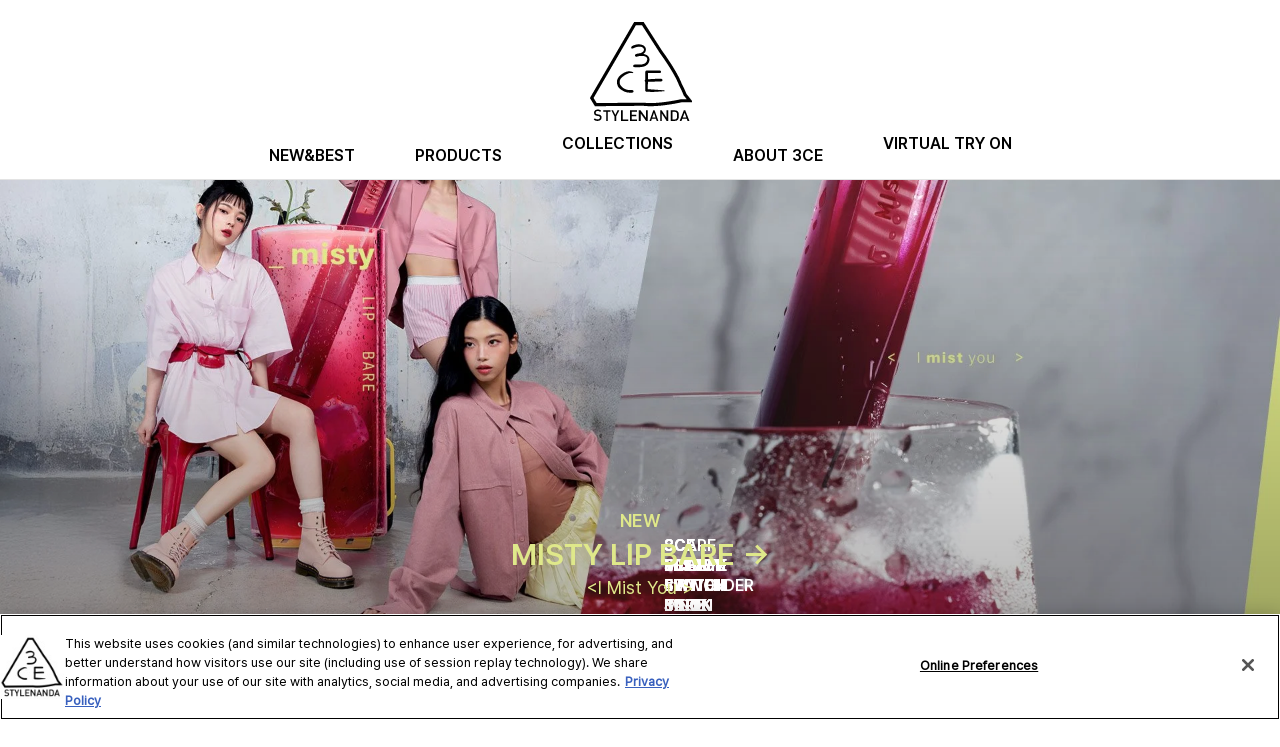

--- FILE ---
content_type: text/html; charset=utf-8
request_url: https://www.3cecosmetics.com/?product_no=257201&cate_no=1784&display_group=1
body_size: 14533
content:



<!DOCTYPE html>
<html class="no-js no-touch" lang="en">
<head>
    <meta http-equiv="X-UA-Compatible" content="IE=edge">
    <meta http-equiv="Content-type" content="text/html; charset=utf-8">
    <meta name="viewport" content="width=device-width, initial-scale=1.0">

    <link rel="preload" href="/ui/assets/generic-static.css?ver=1.14.0-release00000002" as="style" onload="this.onload=null;this.rel='stylesheet'">
    <link rel="preload" href="/ui/fonts/Bebas_Neue/BebasNeue-Regular.woff2" as="font" type="font/woff2" crossorigin="anonymous">
    <link rel="preload" href="/ui/fonts/Pretendard/Pretendard-Regular.woff2" as="font" type="font/woff2" crossorigin="anonymous">
    <link rel="preload" href="/ui/fonts/Pretendard/Pretendard-Medium.woff2" as="font" type="font/woff2" crossorigin="anonymous">
    <link rel="preload" href="/ui/fonts/Pretendard/Pretendard-SemiBold.woff2" as="font" type="font/woff2" crossorigin="anonymous">

    <link rel="preconnect" href="https://cdnjs.cloudflare.com">
    <link rel="preconnect" href="https://www.google-analytics.com">
    <link rel="preconnect" href="https://www.googletagmanager.com">

    


<script type="application/ld+json">
{
     "@context": "https://schema.org/",
     "@type": "Organization",
     "url": "https://www.3cecosmetics.com",
     "logo": "https://www.3cecosmetics.com/ui/images/tce-logo.svg",     
     "name" : "3CE STYLENANDA",   
     "description":"Korean Contemporary Women Fashion Styling Shop. New Arrivals Everyday. From fashion to cosmetics discover the latest trends from Stylenanda. We create not just the clothes but the culture, not just cosmetics but the looks. Free International Shipping Available."
 }
</script>

            <script type="importmap">
            {
                "imports": {
                    "vue": "https://cdnjs.cloudflare.com/ajax/libs/vue/3.5.4/vue.esm-browser.prod.min.js"
                    
                }
            }
            </script>


<!-- OneTrust Cookies Consent Notice start for 3cecosmetics.com -->

<script src="https://cdn.cookielaw.org/scripttemplates/otSDKStub.js"  type="text/javascript" charset="UTF-8" data-domain-script="01960fa5-64a6-706c-985e-ccdf60d981b8" ></script>
<script type="text/javascript">
function OptanonWrapper() { }
</script>
<!-- OneTrust Cookies Consent Notice end for 3cecosmetics.com -->


    <title>3CE official | 3CE cosmetics | 3CE GLOBAL | Makeup Products & Beauty</title>


<link rel="canonical" href="https://www.3cecosmetics.com/" />
    <link href="/-/media/project/loreal/brand-sites/tce/apac/int/3ce-favicon.png?rev=9eee4a519732405ebc252f923ff86412" rel="shortcut icon" />





<meta  name="description" content="Discover 3CE’s trendy Korean cosmetics. Shop lipsticks, eyeshadows & more for bold, chic beauty. Elevate your makeup routine with 3 Concept Eyes!" /><meta  name="keywords" content="3CE, eye,eyeshadow,lip,lipstick,3cecosmetic,3CE GLOBAL,3ce,3ce cosmetic,3CE글로벌, 3CE공식 글로벌  " />




<meta property="twitter:site"  content="3CE cosmetics" /><meta property="twitter:image"  content="https://www.3cecosmetics.com/-/media/project/loreal/brand-sites/tce/apac/int/banner-images/hero-banner/brand-story.jpg?rev=161fb182acc5454b85636776c7ad5228" /><meta property="twitter:description"  content="Discover 3CE’s trendy Korean cosmetics. Shop lipsticks, eyeshadows & more for bold, chic beauty. Elevate your makeup routine with 3 Concept Eyes!" /><meta property="twitter:title"  content="3CE cosmetics" /><meta property="twitter:card"  content="summary_large_image" />


<meta property="og:description"  content="Discover 3CE’s trendy Korean cosmetics. Shop lipsticks, eyeshadows & more for bold, chic beauty. Elevate your makeup routine with 3 Concept Eyes!  " /><meta property="og:site_name"  content="3CE" /><meta property="og:image"  content="https://www.3cecosmetics.com/-/media/project/loreal/brand-sites/tce/apac/int/banner-images/hero-banner/brand-story.jpg?rev=161fb182acc5454b85636776c7ad5228" /><meta property="og:title"  content="3CE cosmetics" /><meta property="og:url"  content="https://www.3cecosmetics.com/" />

    <script>
    var dataLayer = window["dataLayer"] || [];
    var isPageLevelProperty = false;
    if (!window.wsf) {
        window["wsf"] = {};
    }
    if (!window.wsf.PageLevelProperty) {
        window.wsf["PageLevelProperty"] = {};
    }

    try {
	    const pageLevelPropertiesData = {"brand":"TCE","language":"en","country":"INT","siteTypeLevel":"main","pageCategory":"homepage","factory":"WSF","website_type":"NON-DTC"};
        if (pageLevelPropertiesData) window.wsf["PageLevelProperty"] = {...window.wsf["PageLevelProperty"], ...pageLevelPropertiesData};
    } catch (e) {}


    function pagelevelProperties() {
        if(!isPageLevelProperty) {
            isPageLevelProperty = true;
            dataLayer.push(window.wsf.PageLevelProperty);
        }
    }
    if (typeof (googleTagManager) === "undefined") {
        if(typeof(OptanonWrapper) === 'function') {
            function OptanonWrapper() {
                pagelevelProperties();
                if(typeof(refappSiteLevelProperties) === 'function') {
                    refappSiteLevelProperties();
                }
            }
        } else {
            pagelevelProperties();
        }
    }
    if (typeof (gtmManager) === "function" && typeof (googleTagManager) === "function") {
        pagelevelProperties();
    }
    </script>


        <script type="text/javascript">
        (function (id, ba) {
            function gtm(w, d, s, l, i, b) {
                w[l] = w[l] || [];

            w[l].push({
                'gtm.start': new Date().getTime(),
                event: 'gtm.js',
            });
            var h = d.head,
                j = d.createElement(s),
                dl = l != 'dataLayer' ? '&l=' + l : '',
                gt = '//www.googletagmanager.com';
            j.async = true;
            j.src = (b ? b : gt) +'/gtm.js?id=' + i + dl;
            if (b) {
                j.addEventListener('error', function (er) {
                    const alt = d.createElement(s);
                    alt.async = true;
                    alt.src = gt + '/gtm.js?id=' + i + dl;
                    
                    er.target.parentNode.replaceChild(alt, er.target);
                });
            }
            h.prepend(j);
            }
            var gtmp = [window, document, 'script', 'dataLayer', id, ba];

            if(typeof(OptanonWrapper) === 'function') {
                window.gtmLoaded = false;

                setTimeout(() => {
                    if (!window.gtmLoaded) {
                        window.gtmLoaded = true;
                        if (typeof (refappSiteLevelPropertys) === "function") {
                            refappSiteLevelPropertys();
                        }
                        if (typeof (pagelevelPropertys) === "function") {
                            pagelevelPropertys();
                        }
                        gtm.apply(this, gtmp);
                    }
                }, 1000);
            } else {
                gtm.apply(this, gtmp);
            }
            })('GTM-PF5FLCDN', '');
        </script>



    
        <script crossorigin type="module" defer src="/ui/assets/generic-static.js?ver=1.14.0-release00000002"></script>

    <link rel="stylesheet" href="/ui/assets/generic-static.css?ver=1.14.0-release00000002">
</head>
<body class=" INT-CD Home" class="default-device wireframe-images">
    <script>
        var html = document.querySelector('html');
        html.classList.remove('no-js');
        if (('ontouchstart' in window) || window.DocumentTouch && document instanceof DocumentTouch) {
            html.classList.remove('no-touch');
            html.classList.add('has-touch');
        }
    </script>
    <div id="app">
        <a v-tabindex class="tce-go-to-content" href="#content">Skip to content</a>
        <header v-megamenu:scroll class="tce-header tce-header--white" role="banner">
            

<div class="tce-header__wrapper">
    <div class="tce-header__container">       

        


 <h1 class="tce-header__logo">
                
                    <img src="/ui/images/tce-header-logo.svg" alt='3CE'/>
                
            </h1>

<nav class="tce-header__navigation" role="navigation" aria-label="Main menu">
  <button v-megamenu:burger 
          class="tce-header__navigation-burger"
          aria-expanded="false" aria-label="Main menu"
          > Main menu</button>
  <ul class="tce-header__navigation-list">

    
    
    
	
    
    
	<li key="index" class="tce-header__navigation-item">


    <button v-tag:useractionevent='{"event":"uaevent","event_name":"menu_click","ecommerce":"undefined","category":"main menu navigation","action":"select::header","label":"new&best","click_area":"header","breadcrumb":"New&Best"}'
 v-megamenu:togglepanel="{ index: 0 }"  
       class="tce-header__navigation-link"
       aria-expanded="false"
       >
      New&Best</button>
	  

	  


    
    <div class="tce-header__navigation-panel">

      <ul class="tce-header__navigation-panel__list">

        						
        


        
        <li key="contenIndex"  class="tce-header__navigation-panel__item">
          <a v-tag:useractionevent='{"event":"uaevent","event_name":"menu_click","ecommerce":"undefined","category":"main menu navigation","action":"select::header","label":"new&best::new","click_area":"header","breadcrumb":"New&Best::New"}'
             href='/new' 
             class="tce-header__navigation-panel__link"
           >
            New
          </a>
          
          <button v-tag:useractionevent='{"event":"uaevent","event_name":"menu_click","ecommerce":"undefined","category":"main menu navigation","action":"select::header","label":"new&best::new","click_area":"header","breadcrumb":"New&Best::New"}'
                  v-megamenu:togglepanel="{ index: 0 }"
                  class="tce-header__navigation-panel__link-arrow" 
                  aria-expanded="false"
                  aria-label="New"
          ></button>

          




        </li>
        							

        						
        


        
        <li key="contenIndex"  class="tce-header__navigation-panel__item">
          <a v-tag:useractionevent='{"event":"uaevent","event_name":"menu_click","ecommerce":"undefined","category":"main menu navigation","action":"select::header","label":"new&best::best seller","click_area":"header","breadcrumb":"New&Best::Best Seller"}'
             href='/bestseller-list' 
             class="tce-header__navigation-panel__link"
           >
            Best Seller
          </a>
          
          <button v-tag:useractionevent='{"event":"uaevent","event_name":"menu_click","ecommerce":"undefined","category":"main menu navigation","action":"select::header","label":"new&best::best seller","click_area":"header","breadcrumb":"New&Best::Best Seller"}'
                  v-megamenu:togglepanel="{ index: 1 }"
                  class="tce-header__navigation-panel__link-arrow" 
                  aria-expanded="false"
                  aria-label="Best Seller"
          ></button>

          




        </li>
        							

        
      </ul>
    </div>

    




    </li>



  
  
    
    
	
    
    
	<li key="index" class="tce-header__navigation-item">


    <button v-tag:useractionevent='{"event":"uaevent","event_name":"menu_click","ecommerce":"undefined","category":"main menu navigation","action":"select::header","label":"products","click_area":"header","breadcrumb":"Products"}'
 v-megamenu:togglepanel="{ index: 1 }"  
       class="tce-header__navigation-link"
       aria-expanded="false"
       >
      Products</button>
	  

	  


    
    <div class="tce-header__navigation-panel">

      <ul class="tce-header__navigation-panel__list">

        						
        


        
        <li key="contenIndex"  class="tce-header__navigation-panel__item">
          <a v-tag:useractionevent='{"event":"uaevent","event_name":"menu_click","ecommerce":"undefined","category":"main menu navigation","action":"select::header","label":"products::all products","click_area":"header","breadcrumb":"Products::All Products"}'
             href='/all-products' 
             class="tce-header__navigation-panel__link"
           >
            All Products
          </a>
          
          <button v-tag:useractionevent='{"event":"uaevent","event_name":"menu_click","ecommerce":"undefined","category":"main menu navigation","action":"select::header","label":"products::all products","click_area":"header","breadcrumb":"Products::All Products"}'
                  v-megamenu:togglepanel="{ index: 0 }"
                  class="tce-header__navigation-panel__link-arrow" 
                  aria-expanded="false"
                  aria-label="All Products"
          ></button>

          




        </li>
        							

        						
        


        
        <li key="contenIndex"  class="tce-header__navigation-panel__item">
          <a v-tag:useractionevent='{"event":"uaevent","event_name":"menu_click","ecommerce":"undefined","category":"main menu navigation","action":"select::header","label":"products::eyes","click_area":"header","breadcrumb":"Products::Eyes"}'
             href='/all-products/eyes' 
             class="tce-header__navigation-panel__link"
           >
            Eyes
          </a>
          
          <button v-tag:useractionevent='{"event":"uaevent","event_name":"menu_click","ecommerce":"undefined","category":"main menu navigation","action":"select::header","label":"products::eyes","click_area":"header","breadcrumb":"Products::Eyes"}'
                  v-megamenu:togglepanel="{ index: 1 }"
                  class="tce-header__navigation-panel__link-arrow" 
                  aria-expanded="false"
                  aria-label="Eyes"
          ></button>

          
          <ul class="tce-header__navigation-content">

            	

            
            <li key="contenIndex"	class="tce-header__navigation-content__item">
              <a v-tag:useractionevent='{"event":"uaevent","event_name":"menu_click","ecommerce":"undefined","category":"main menu navigation","action":"select::header","label":"products::eyes::eyeshadow","click_area":"header","breadcrumb":"Products::Eyes::Eyeshadow"}'
			  
href='/all-products/eyes/eyeshadow' class="tce-header__navigation-content__link">
                Eyeshadow
              </a>
            </li>
            

            	

            
            <li key="contenIndex"	class="tce-header__navigation-content__item">
              <a v-tag:useractionevent='{"event":"uaevent","event_name":"menu_click","ecommerce":"undefined","category":"main menu navigation","action":"select::header","label":"products::eyes::eyebrow","click_area":"header","breadcrumb":"Products::Eyes::Eyebrow"}'
			  
href='/all-products/eyes/eyebrow' class="tce-header__navigation-content__link">
                Eyebrow
              </a>
            </li>
            

            	

            
            <li key="contenIndex"	class="tce-header__navigation-content__item">
              <a v-tag:useractionevent='{"event":"uaevent","event_name":"menu_click","ecommerce":"undefined","category":"main menu navigation","action":"select::header","label":"products::eyes::eyeliner","click_area":"header","breadcrumb":"Products::Eyes::Eyeliner"}'
			  
href='/all-products/eyes/eyeliner' class="tce-header__navigation-content__link">
                Eyeliner
              </a>
            </li>
            

            	

            
            <li key="contenIndex"	class="tce-header__navigation-content__item">
              <a v-tag:useractionevent='{"event":"uaevent","event_name":"menu_click","ecommerce":"undefined","category":"main menu navigation","action":"select::header","label":"products::eyes::mascara","click_area":"header","breadcrumb":"Products::Eyes::Mascara"}'
			  
href='/all-products/eyes/mascara' class="tce-header__navigation-content__link">
                Mascara
              </a>
            </li>
            

            
          </ul>
          




        </li>
        							

        						
        


        
        <li key="contenIndex"  class="tce-header__navigation-panel__item">
          <a v-tag:useractionevent='{"event":"uaevent","event_name":"menu_click","ecommerce":"undefined","category":"main menu navigation","action":"select::header","label":"products::lips","click_area":"header","breadcrumb":"Products::Lips"}'
             href='/all-products/lips' 
             class="tce-header__navigation-panel__link"
           >
            Lips
          </a>
          
          <button v-tag:useractionevent='{"event":"uaevent","event_name":"menu_click","ecommerce":"undefined","category":"main menu navigation","action":"select::header","label":"products::lips","click_area":"header","breadcrumb":"Products::Lips"}'
                  v-megamenu:togglepanel="{ index: 2 }"
                  class="tce-header__navigation-panel__link-arrow" 
                  aria-expanded="false"
                  aria-label="Lips"
          ></button>

          
          <ul class="tce-header__navigation-content">

            	

            
            <li key="contenIndex"	class="tce-header__navigation-content__item">
              <a v-tag:useractionevent='{"event":"uaevent","event_name":"menu_click","ecommerce":"undefined","category":"main menu navigation","action":"select::header","label":"products::lips::lip tint","click_area":"header","breadcrumb":"Products::Lips::Lip Tint"}'
			  
href='/all-products/lips/lip-tint' class="tce-header__navigation-content__link">
                Lip Tint
              </a>
            </li>
            

            	

            
            <li key="contenIndex"	class="tce-header__navigation-content__item">
              <a v-tag:useractionevent='{"event":"uaevent","event_name":"menu_click","ecommerce":"undefined","category":"main menu navigation","action":"select::header","label":"products::lips::lipstick","click_area":"header","breadcrumb":"Products::Lips::Lipstick"}'
			  
href='/all-products/lips/lipstick' class="tce-header__navigation-content__link">
                Lipstick
              </a>
            </li>
            

            	

            
            <li key="contenIndex"	class="tce-header__navigation-content__item">
              <a v-tag:useractionevent='{"event":"uaevent","event_name":"menu_click","ecommerce":"undefined","category":"main menu navigation","action":"select::header","label":"products::lips::lip gloss","click_area":"header","breadcrumb":"Products::Lips::Lip Gloss"}'
			  
href='/all-products/lips/lip-gloss' class="tce-header__navigation-content__link">
                Lip Gloss
              </a>
            </li>
            

            
          </ul>
          




        </li>
        							

        						
        


        
        <li key="contenIndex"  class="tce-header__navigation-panel__item">
          <a v-tag:useractionevent='{"event":"uaevent","event_name":"menu_click","ecommerce":"undefined","category":"main menu navigation","action":"select::header","label":"products::cheeks","click_area":"header","breadcrumb":"Products::Cheeks"}'
             href='/all-products/cheeks' 
             class="tce-header__navigation-panel__link"
           >
            Cheeks
          </a>
          
          <button v-tag:useractionevent='{"event":"uaevent","event_name":"menu_click","ecommerce":"undefined","category":"main menu navigation","action":"select::header","label":"products::cheeks","click_area":"header","breadcrumb":"Products::Cheeks"}'
                  v-megamenu:togglepanel="{ index: 3 }"
                  class="tce-header__navigation-panel__link-arrow" 
                  aria-expanded="false"
                  aria-label="Cheeks"
          ></button>

          
          <ul class="tce-header__navigation-content">

            	

            
            <li key="contenIndex"	class="tce-header__navigation-content__item">
              <a v-tag:useractionevent='{"event":"uaevent","event_name":"menu_click","ecommerce":"undefined","category":"main menu navigation","action":"select::header","label":"products::cheeks::blush","click_area":"header","breadcrumb":"Products::Cheeks::Blush"}'
			  
href='/all-products/cheeks/blush' class="tce-header__navigation-content__link">
                Blush
              </a>
            </li>
            

            	

            
            <li key="contenIndex"	class="tce-header__navigation-content__item">
              <a v-tag:useractionevent='{"event":"uaevent","event_name":"menu_click","ecommerce":"undefined","category":"main menu navigation","action":"select::header","label":"products::cheeks::highlighter&<br>shading","click_area":"header","breadcrumb":"Products::Cheeks::Highlighter&<br>Shading"}'
			  
href='/all-products/cheeks/highlighter-and-shading' class="tce-header__navigation-content__link">
                Highlighter&<br>Shading
              </a>
            </li>
            

            
          </ul>
          




        </li>
        							

        						
        


        
        <li key="contenIndex"  class="tce-header__navigation-panel__item">
          <a v-tag:useractionevent='{"event":"uaevent","event_name":"menu_click","ecommerce":"undefined","category":"main menu navigation","action":"select::header","label":"products::face","click_area":"header","breadcrumb":"Products::Face"}'
             href='/all-products/face' 
             class="tce-header__navigation-panel__link"
           >
            Face
          </a>
          
          <button v-tag:useractionevent='{"event":"uaevent","event_name":"menu_click","ecommerce":"undefined","category":"main menu navigation","action":"select::header","label":"products::face","click_area":"header","breadcrumb":"Products::Face"}'
                  v-megamenu:togglepanel="{ index: 4 }"
                  class="tce-header__navigation-panel__link-arrow" 
                  aria-expanded="false"
                  aria-label="Face"
          ></button>

          
          <ul class="tce-header__navigation-content">

            	

            
            <li key="contenIndex"	class="tce-header__navigation-content__item">
              <a v-tag:useractionevent='{"event":"uaevent","event_name":"menu_click","ecommerce":"undefined","category":"main menu navigation","action":"select::header","label":"products::face::cushion","click_area":"header","breadcrumb":"Products::Face::Cushion"}'
			  
href='/all-products/face/cushion' class="tce-header__navigation-content__link">
                Cushion
              </a>
            </li>
            

            	

            
            <li key="contenIndex"	class="tce-header__navigation-content__item">
              <a v-tag:useractionevent='{"event":"uaevent","event_name":"menu_click","ecommerce":"undefined","category":"main menu navigation","action":"select::header","label":"products::face::powder&fixer","click_area":"header","breadcrumb":"Products::Face::Powder&Fixer"}'
			  
href='/all-products/face/powder-and-fixer' class="tce-header__navigation-content__link">
                Powder&Fixer
              </a>
            </li>
            

            	

            
            <li key="contenIndex"	class="tce-header__navigation-content__item">
              <a v-tag:useractionevent='{"event":"uaevent","event_name":"menu_click","ecommerce":"undefined","category":"main menu navigation","action":"select::header","label":"products::face::concealer","click_area":"header","breadcrumb":"Products::Face::Concealer"}'
			  
href='/all-products/face/concealer' class="tce-header__navigation-content__link">
                Concealer
              </a>
            </li>
            

            	

            
            <li key="contenIndex"	class="tce-header__navigation-content__item">
              <a v-tag:useractionevent='{"event":"uaevent","event_name":"menu_click","ecommerce":"undefined","category":"main menu navigation","action":"select::header","label":"products::face::base&primer","click_area":"header","breadcrumb":"Products::Face::Base&Primer"}'
			  
href='/all-products/face/base-and-primer' class="tce-header__navigation-content__link">
                Base&Primer
              </a>
            </li>
            

            
          </ul>
          




        </li>
        							

        						
        


        
        <li key="contenIndex"  class="tce-header__navigation-panel__item">
          <a v-tag:useractionevent='{"event":"uaevent","event_name":"menu_click","ecommerce":"undefined","category":"main menu navigation","action":"select::header","label":"products::others","click_area":"header","breadcrumb":"Products::Others"}'
             href='/all-products/others' 
             class="tce-header__navigation-panel__link"
           >
            Others
          </a>
          
          <button v-tag:useractionevent='{"event":"uaevent","event_name":"menu_click","ecommerce":"undefined","category":"main menu navigation","action":"select::header","label":"products::others","click_area":"header","breadcrumb":"Products::Others"}'
                  v-megamenu:togglepanel="{ index: 5 }"
                  class="tce-header__navigation-panel__link-arrow" 
                  aria-expanded="false"
                  aria-label="Others"
          ></button>

          
          <ul class="tce-header__navigation-content">

            	

            
            <li key="contenIndex"	class="tce-header__navigation-content__item">
              <a v-tag:useractionevent='{"event":"uaevent","event_name":"menu_click","ecommerce":"undefined","category":"main menu navigation","action":"select::header","label":"products::others::tools","click_area":"header","breadcrumb":"Products::Others::Tools"}'
			  
href='/all-products/others/tools' class="tce-header__navigation-content__link">
                Tools
              </a>
            </li>
            

            	

            
            <li key="contenIndex"	class="tce-header__navigation-content__item">
              <a v-tag:useractionevent='{"event":"uaevent","event_name":"menu_click","ecommerce":"undefined","category":"main menu navigation","action":"select::header","label":"products::others::accessories","click_area":"header","breadcrumb":"Products::Others::Accessories"}'
			  
href='/all-products/others/accessories' class="tce-header__navigation-content__link">
                Accessories
              </a>
            </li>
            

            
          </ul>
          




        </li>
        							

        
      </ul>
    </div>

    




    </li>



  
  
    
    
	
    
    
	<li key="index" class="tce-header__navigation-item">


 <a v-tag:useractionevent='{"event":"uaevent","event_name":"menu_click","ecommerce":"undefined","category":"main menu navigation","action":"select::header","label":"collections","click_area":"header","breadcrumb":"Collections"}'
 v-megamenu:togglepanel="{ index: 2 }"  
       href='/collections' 
       class="tce-header__navigation-link"
       >
      Collections</a>

	  


    




    </li>



  
  
    
    
	
    
    
	<li key="index" class="tce-header__navigation-item">


    <button v-tag:useractionevent='{"event":"uaevent","event_name":"menu_click","ecommerce":"undefined","category":"main menu navigation","action":"select::header","label":"about 3ce","click_area":"header","breadcrumb":"About 3CE"}'
 v-megamenu:togglepanel="{ index: 3 }"  
       class="tce-header__navigation-link"
       aria-expanded="false"
       >
      About 3CE</button>
	  

	  


    
    <div class="tce-header__navigation-panel">

      <ul class="tce-header__navigation-panel__list">

        						
        


        
        <li key="contenIndex"  class="tce-header__navigation-panel__item">
          <a v-tag:useractionevent='{"event":"uaevent","event_name":"menu_click","ecommerce":"undefined","category":"main menu navigation","action":"select::header","label":"about 3ce::store location","click_area":"header","breadcrumb":"About 3CE::Store Location"}'
             href='/store-location' 
             class="tce-header__navigation-panel__link"
           >
            Store Location
          </a>
          
          <button v-tag:useractionevent='{"event":"uaevent","event_name":"menu_click","ecommerce":"undefined","category":"main menu navigation","action":"select::header","label":"about 3ce::store location","click_area":"header","breadcrumb":"About 3CE::Store Location"}'
                  v-megamenu:togglepanel="{ index: 0 }"
                  class="tce-header__navigation-panel__link-arrow" 
                  aria-expanded="false"
                  aria-label="Store Location"
          ></button>

          




        </li>
        							

        
      </ul>
    </div>

    




    </li>



  
  
    
    
	
    
    
	<li key="index" class="tce-header__navigation-item">


 <a v-tag:useractionevent='{"event":"uaevent","event_name":"menu_click","ecommerce":"undefined","category":"main menu navigation","action":"select::header","label":"virtual try on","click_area":"header","breadcrumb":"Virtual Try On"}'
 v-megamenu:togglepanel="{ index: 4 }"  
       href='/virtual-try-on' 
       class="tce-header__navigation-link"
       >
      Virtual Try On</a>

	  


    




    </li>



  
  

  </ul>
</nav>
		

    </div>
</div>
<div v-megamenu:close class="tce-header__overlay"></div>

        </header>
        <main id="main" role="main">
            <div id="content">
                




    <tce-carousel-banner :is-white="false" :duration="30" previous-label="Previous" next-label="Next" pagination-label-start="Slide" pagination-label-middle="of">
        <ul class="tce-carousel-banner__list" role="presentation">
                <li class="tce-carousel-banner__slide tce-carousel-banner__slide--custom-color" role="group" aria-roledescription="slide" style="color: #DFE88A" >
                        <picture>

                            <source media="(min-width: 1024px)"
                                    srcset="/-/media/project/loreal/brand-sites/tce/apac/int/en-image-assets/homepage/260105/main_carousel_misty_2.jpg?rev=436f370c8f394961a0e558de8b232704&amp;cx=0.23&amp;cy=0.44&amp;cw=1920&amp;ch=960&amp;hash=684C8BF68732C052A348208E65608CA3"
                                    data-srcset="/-/media/project/loreal/brand-sites/tce/apac/int/en-image-assets/homepage/260105/main_carousel_misty_2.jpg?rev=436f370c8f394961a0e558de8b232704&amp;cx=0.23&amp;cy=0.44&amp;cw=1920&amp;ch=960&amp;hash=684C8BF68732C052A348208E65608CA3" />
                            <source media="(min-width: 768px)"
                                    srcset="/-/media/project/loreal/brand-sites/tce/apac/int/en-image-assets/all-prouducts/lips/lip-tint/misty-lip-bare/module/main_carousel_misty_tablet.jpg?rev=4acf417087b44e158d2435402da9343f&amp;cx=0.52&amp;cy=0.41&amp;cw=1024&amp;ch=752&amp;hash=169A722EBA518D1C9278BD4A99924430"
                                    data-srcset="/-/media/project/loreal/brand-sites/tce/apac/int/en-image-assets/all-prouducts/lips/lip-tint/misty-lip-bare/module/main_carousel_misty_tablet.jpg?rev=4acf417087b44e158d2435402da9343f&amp;cx=0.52&amp;cy=0.41&amp;cw=1024&amp;ch=752&amp;hash=169A722EBA518D1C9278BD4A99924430" />
                            <img loading='eager'
                                 src="/-/media/project/loreal/brand-sites/tce/apac/int/en-image-assets/homepage/260105/main_carousel_misty_2.jpg?rev=436f370c8f394961a0e558de8b232704&amp;cx=0.23&amp;cy=0.44&amp;cw=768&amp;ch=752&amp;hash=9CC7BD0E121741DFBDAF87E0B26977F8"
                                 data-src="/-/media/project/loreal/brand-sites/tce/apac/int/en-image-assets/homepage/260105/main_carousel_misty_2.jpg?rev=436f370c8f394961a0e558de8b232704&amp;cx=0.23&amp;cy=0.44&amp;cw=768&amp;ch=752&amp;hash=9CC7BD0E121741DFBDAF87E0B26977F8"
                                 alt="MAIN_Carousel_misty_2" />

                        </picture>
                                            <a class="tce-carousel-banner__slide-info" tabindex="0" href="/all-products/lips/lip-tint/3ce-misty-lip-bare" v-tag:useractionevent="{&quot;event&quot;:&quot;uaevent&quot;,&quot;event_name&quot;:&quot;body_button_click&quot;,&quot;ecommerce&quot;:&quot;undefined&quot;,&quot;category&quot;:&quot;select::homepage&quot;,&quot;action&quot;:&quot;select&quot;,&quot;label&quot;:&quot;Carousel Banner&quot;,&quot;cta_name&quot;:&quot;misty lip bare -&gt;&quot;,&quot;link_url&quot;:&quot;https://www.3cecosmetics.com/all-products/lips/lip-tint/3ce-misty-lip-bare&quot;,&quot;module_name&quot;:&quot;Carousel Banner&quot;}">
                            <h2 class="tce-carousel-banner__slide-description">
                                <span class="tce-carousel-banner__slide-headline">new</span>
                                <span class="tce-carousel-banner__slide-title">MISTY LIP BARE -&gt;</span>
                                <span class="tce-carousel-banner__slide-subtitle">&lt;I mist you &gt;</span>
                            </h2>
                        </a>
                </li>
                <li class="tce-carousel-banner__slide tce-carousel-banner__slide--custom-color" role="group" aria-roledescription="slide" style="color: #D9E789" >
                        <picture>

                            <source media="(min-width: 1024px)"
                                    srcset="[data-uri]"
                                    data-srcset="/-/media/project/loreal/brand-sites/tce/apac/int/en-image-assets/homepage/main_carousel_eye-switch-stick_2.jpg?rev=c0e76242f9d34914a99bcc95337f8251&amp;cx=0.29&amp;cy=0.5&amp;cw=1920&amp;ch=960&amp;hash=EC61DC480234C84FF63AF0147FCE3256" />
                            <source media="(min-width: 768px)"
                                    srcset="[data-uri]"
                                    data-srcset="/-/media/project/loreal/brand-sites/tce/apac/int/en-image-assets/all-prouducts/eyes/eyeshadow/eye-switch-stick/main_carousel_tablet_eye-switch-stick.jpg?rev=93199c567af64814b8d0d4a1467e484b&amp;cx=0.25&amp;cy=0.31&amp;cw=1024&amp;ch=752&amp;hash=7AA450DBD93AF1D93CE04B822FF78C7A" />
                            <img loading='lazy'
                                 src="[data-uri]"
                                 data-src="/-/media/project/loreal/brand-sites/tce/apac/int/en-image-assets/homepage/main_carousel_eye-switch-stick_2.jpg?rev=c0e76242f9d34914a99bcc95337f8251&amp;cx=0.29&amp;cy=0.5&amp;cw=768&amp;ch=752&amp;hash=2F1C5067A01C1007AA513CF7E885EFE5"
                                 alt="MAIN_Carousel_eye switch stick_2" />

                        </picture>
                                            <a class="tce-carousel-banner__slide-info" tabindex="0" href="/all-products/eyes/eyeshadow/3ce-eye-switch-stick" v-tag:useractionevent="{&quot;event&quot;:&quot;uaevent&quot;,&quot;event_name&quot;:&quot;body_button_click&quot;,&quot;ecommerce&quot;:&quot;undefined&quot;,&quot;category&quot;:&quot;select::homepage&quot;,&quot;action&quot;:&quot;select&quot;,&quot;label&quot;:&quot;Carousel Banner&quot;,&quot;cta_name&quot;:&quot; eye switch stick  -&gt;&quot;,&quot;link_url&quot;:&quot;https://www.3cecosmetics.com/all-products/eyes/eyeshadow/3ce-eye-switch-stick&quot;,&quot;module_name&quot;:&quot;Carousel Banner&quot;}">
                            <h2 class="tce-carousel-banner__slide-description">
                                <span class="tce-carousel-banner__slide-headline">new</span>
                                <span class="tce-carousel-banner__slide-title"> EYE SWITCH STICK  -&gt;</span>
                                <span class="tce-carousel-banner__slide-subtitle">&lt; I slide on glitters &gt;</span>
                            </h2>
                        </a>
                </li>
                <li class="tce-carousel-banner__slide tce-carousel-banner__slide--custom-color" role="group" aria-roledescription="slide" style="color: #FFEC9E" >
                        <picture>

                            <source media="(min-width: 1024px)"
                                    srcset="[data-uri]"
                                    data-srcset="/-/media/project/loreal/brand-sites/tce/apac/int/en-image-assets/homepage/251114-update/main_carousel_scarf.jpg?rev=7f519e4b0cf3478085ec5571dfae78e2&amp;cx=0.83&amp;cy=0.54&amp;cw=1920&amp;ch=960&amp;hash=183C7AD6B0F83B02B836646A1A12F95F" />
                            <source media="(min-width: 768px)"
                                    srcset="[data-uri]"
                                    data-srcset="/-/media/project/loreal/brand-sites/tce/apac/int/en-image-assets/homepage/251114-update/main_carousel_scarf_tablet.jpg?rev=944e0fa06c304b258444a2e570944b1e&amp;cx=0.45&amp;cy=0.47&amp;cw=1024&amp;ch=752&amp;hash=07DE2BC8E1AF869B8BB9E930DE9796E8" />
                            <img loading='lazy'
                                 src="[data-uri]"
                                 data-src="/-/media/project/loreal/brand-sites/tce/apac/int/en-image-assets/homepage/251114-update/main_carousel_scarf.jpg?rev=7f519e4b0cf3478085ec5571dfae78e2&amp;cx=0.83&amp;cy=0.54&amp;cw=768&amp;ch=752&amp;hash=0F6C9CD7FA8FBE94B3840EDC32D9D13E"
                                 alt="MAIN_Carousel_scarf" />

                        </picture>
                                            <a class="tce-carousel-banner__slide-info" tabindex="0" href="/collections/scarf-edition" v-tag:useractionevent="{&quot;event&quot;:&quot;uaevent&quot;,&quot;event_name&quot;:&quot;body_button_click&quot;,&quot;ecommerce&quot;:&quot;undefined&quot;,&quot;category&quot;:&quot;select::homepage&quot;,&quot;action&quot;:&quot;select&quot;,&quot;label&quot;:&quot;Carousel Banner&quot;,&quot;cta_name&quot;:&quot;scarf edition -&gt;&quot;,&quot;link_url&quot;:&quot;https://www.3cecosmetics.com/collections/scarf-edition&quot;,&quot;module_name&quot;:&quot;Carousel Banner&quot;}">
                            <h2 class="tce-carousel-banner__slide-description">
                                <span class="tce-carousel-banner__slide-headline">COLLECTION</span>
                                <span class="tce-carousel-banner__slide-title">SCARF EDITION -&gt;</span>
                                <span class="tce-carousel-banner__slide-subtitle">THE STRANGE DISCOVERY</span>
                            </h2>
                        </a>
                </li>
                <li class="tce-carousel-banner__slide tce-carousel-banner__slide--custom-color" role="group" aria-roledescription="slide" style="color: #FFFCD8" >
                        <picture>

                            <source media="(min-width: 1024px)"
                                    srcset="[data-uri]"
                                    data-srcset="/-/media/project/loreal/brand-sites/tce/apac/int/en-image-assets/homepage/251114-update/main_carousel_true-color.jpg?rev=d792c21800ed44d89a853c19d7615909&amp;cx=0.83&amp;cy=0.54&amp;cw=1920&amp;ch=960&amp;hash=12FB9BCA9EE0C5FBDB55B08665817664" />
                            <source media="(min-width: 768px)"
                                    srcset="[data-uri]"
                                    data-srcset="/-/media/project/loreal/brand-sites/tce/apac/int/en-image-assets/homepage/251114-update/main_carousel_true-color_tablet.jpg?rev=05fe5f9ec8ff4f8e97d57976e3ce2929&amp;cx=0.45&amp;cy=0.47&amp;cw=1024&amp;ch=752&amp;hash=B6F25CFB2DE3F6E28F87ADE0AB79FECE" />
                            <img loading='lazy'
                                 src="[data-uri]"
                                 data-src="/-/media/project/loreal/brand-sites/tce/apac/int/en-image-assets/homepage/251114-update/main_carousel_true-color.jpg?rev=d792c21800ed44d89a853c19d7615909&amp;cx=0.83&amp;cy=0.54&amp;cw=768&amp;ch=752&amp;hash=0BDF21996DD4592D453EFDF30754C4A6"
                                 alt="MAIN_Carousel_true color" />

                        </picture>
                                            <a class="tce-carousel-banner__slide-info" tabindex="0" href="/all-products/face/base-and-primer/3ce-true-color-corrector" v-tag:useractionevent="{&quot;event&quot;:&quot;uaevent&quot;,&quot;event_name&quot;:&quot;body_button_click&quot;,&quot;ecommerce&quot;:&quot;undefined&quot;,&quot;category&quot;:&quot;select::homepage&quot;,&quot;action&quot;:&quot;select&quot;,&quot;label&quot;:&quot;Carousel Banner&quot;,&quot;cta_name&quot;:&quot;true color corrector -&gt;&quot;,&quot;link_url&quot;:&quot;https://www.3cecosmetics.com/all-products/face/base-and-primer/3ce-true-color-corrector&quot;,&quot;module_name&quot;:&quot;Carousel Banner&quot;}">
                            <h2 class="tce-carousel-banner__slide-description">
                                <span class="tce-carousel-banner__slide-headline">NEW</span>
                                <span class="tce-carousel-banner__slide-title">true color corrector -&gt;</span>
                                <span class="tce-carousel-banner__slide-subtitle">TRUE COLOR THAT NEVER MASKS</span>
                            </h2>
                        </a>
                </li>
                <li class="tce-carousel-banner__slide tce-carousel-banner__slide--custom-color" role="group" aria-roledescription="slide" style="color: #E7E987" >
                        <picture>

                            <source media="(min-width: 1024px)"
                                    srcset="[data-uri]"
                                    data-srcset="/-/media/project/loreal/brand-sites/tce/apac/int/en-image-assets/homepage/0912main/main_carousel_velvet-liptint_2.jpg?rev=ec3558a2d1e343fb917c9a35e6008575&amp;cx=0.9&amp;cy=0.51&amp;cw=1920&amp;ch=960&amp;hash=333269F7AB0CD2A4CEB8656E60CA83E6" />
                            <source media="(min-width: 768px)"
                                    srcset="[data-uri]"
                                    data-srcset="/-/media/project/loreal/brand-sites/tce/apac/int/en-image-assets/homepage/0912main/main_carousel_velvet-liptint_tablet.jpg?rev=7c5a53a5fecf415f8fb9129c1c79d07d&amp;cx=0.25&amp;cy=0.31&amp;cw=1024&amp;ch=752&amp;hash=4593195B9F2B0C6F41D1E35F2711C17E" />
                            <img loading='lazy'
                                 src="[data-uri]"
                                 data-src="/-/media/project/loreal/brand-sites/tce/apac/int/en-image-assets/homepage/0912main/main_carousel_velvet-liptint_2.jpg?rev=ec3558a2d1e343fb917c9a35e6008575&amp;cx=0.9&amp;cy=0.51&amp;cw=768&amp;ch=752&amp;hash=110DE351FAE9158DDE9C172F5BED5357"
                                 alt="" />

                        </picture>
                                            <a class="tce-carousel-banner__slide-info" tabindex="0" href="/all-products/lips/lip-tint/3ce-velvet-lip-tint-plush" v-tag:useractionevent="{&quot;event&quot;:&quot;uaevent&quot;,&quot;event_name&quot;:&quot;body_button_click&quot;,&quot;ecommerce&quot;:&quot;undefined&quot;,&quot;category&quot;:&quot;select::homepage&quot;,&quot;action&quot;:&quot;select&quot;,&quot;label&quot;:&quot;Carousel Banner&quot;,&quot;cta_name&quot;:&quot;velvet lip tint plush -&gt;&quot;,&quot;link_url&quot;:&quot;https://www.3cecosmetics.com/all-products/lips/lip-tint/3ce-velvet-lip-tint-plush&quot;,&quot;module_name&quot;:&quot;Carousel Banner&quot;}">
                            <h2 class="tce-carousel-banner__slide-description">
                                <span class="tce-carousel-banner__slide-headline">new</span>
                                <span class="tce-carousel-banner__slide-title">VELVET LIP TINT PLUSH -&gt;</span>
                                <span class="tce-carousel-banner__slide-subtitle">BITE INTO VELVET</span>
                            </h2>
                        </a>
                </li>
        </ul>
    </tce-carousel-banner>


<tce-product-tutorial-slider previous-label="Previous"
                             next-label="Next"
                             pagination-label-start="Slide"
                             pagination-label-middle="of"
                             title="3CE NEW PRODUCTS"
                             background-color="#963D4D"
                             dynamic-tag="p">
    <ul class="tce-product-tutorial-slider__list" role="list">
 <li class="tce-product-tutorial-slider__slide" role="listitem">
            <tce-video single-source="-/media/project/loreal/brand-sites/tce/apac/int/en-image-assets/tutorial-slider/misty/misty-lip-bare_hero-capsule-product.mp4?rev=f55ba876bf47441b8e090a91bcf8bd46"
                       :autoplay="false"
                       :audio-controls="true"
                       :has-thumbnail="true"
                       thumbnail-source="/-/media/project/loreal/brand-sites/tce/apac/int/en-image-assets/tutorial-slider/misty/imgmisty-lip-bare_hero-capsule-product.jpg?rev=94739ff90ae94d0289547e224b1087b7&amp;cx=0.5&amp;cy=0.45&amp;cw=370&amp;ch=617&amp;hash=BD5F512FCF1894DE022A17B1E4F077F7"
                       play-button-aria-label="Play video"
                       pause-button-aria-label="Pause video"
                       sound-on-button-aria-label="Video sound on"
                       sound-off-button-aria-label="Video sound off"></tce-video>
            <span class="tce-product-tutorial-slider__slide-title">3CE MISTY LIP BARE</span>
        </li>
 <li class="tce-product-tutorial-slider__slide" role="listitem">
            <tce-video single-source="-/media/project/loreal/brand-sites/tce/apac/int/en-image-assets/tutorial-slider/misty/misty-lip-bare_jayne-rose-sigh.mp4?rev=26b9229c01c346f992d6d245dd6548aa"
                       :autoplay="false"
                       :audio-controls="true"
                       :has-thumbnail="true"
                       thumbnail-source="/-/media/project/loreal/brand-sites/tce/apac/int/en-image-assets/tutorial-slider/misty/img-misty-lip-bare_jayne-rose-sigh.jpg?rev=4c39aec6b84b40bc9d9c62a07236ec95&amp;cx=0.5&amp;cy=0.45&amp;cw=370&amp;ch=617&amp;hash=E8E24794A5234C4C5A36D41F9EFB86C2"
                       play-button-aria-label="Play video"
                       pause-button-aria-label="Pause video"
                       sound-on-button-aria-label="Video sound on"
                       sound-off-button-aria-label="Video sound off"></tce-video>
            <span class="tce-product-tutorial-slider__slide-title">3CE MIST LIP BARE</span>
        </li>
 <li class="tce-product-tutorial-slider__slide" role="listitem">
            <tce-video single-source="-/media/project/loreal/brand-sites/tce/apac/int/en-image-assets/tutorial-slider/homepage/video/tutorial-slider_eye-switch_1-video.mp4?rev=db529dd63b494259a977b89b6862c765"
                       :autoplay="false"
                       :audio-controls="true"
                       :has-thumbnail="true"
                       thumbnail-source="/-/media/project/loreal/brand-sites/tce/apac/int/en-image-assets/tutorial-slider/homepage/img/tutorial-slider_eye-switch_1_2.jpg?rev=094973594f7d4376a6c0ee8f0c4990fb&amp;cx=0.5&amp;cy=0.45&amp;cw=370&amp;ch=617&amp;hash=9C069B3C297CC3C6AF38D25647C331D0"
                       play-button-aria-label="Play video"
                       pause-button-aria-label="Pause video"
                       sound-on-button-aria-label="Video sound on"
                       sound-off-button-aria-label="Video sound off"></tce-video>
            <span class="tce-product-tutorial-slider__slide-title">3CE EYE SWITCH STICK</span>
        </li>
 <li class="tce-product-tutorial-slider__slide" role="listitem">
            <tce-video single-source="-/media/project/loreal/brand-sites/tce/apac/int/en-image-assets/tutorial-slider/homepage/video/tutorial-slider_eye-switch_2-video.mp4?rev=2d47805c747d46f584abeb58a2ba69fb"
                       :autoplay="false"
                       :audio-controls="true"
                       :has-thumbnail="true"
                       thumbnail-source="/-/media/project/loreal/brand-sites/tce/apac/int/en-image-assets/tutorial-slider/homepage/img/tutorial-slider_eye-switch_2.jpg?rev=aa10464e0c514f869a743ca855ac7b45&amp;cx=0.25&amp;cy=0.31&amp;cw=370&amp;ch=617&amp;hash=40029A01634DF7D76A3F19194A80C7D1"
                       play-button-aria-label="Play video"
                       pause-button-aria-label="Pause video"
                       sound-on-button-aria-label="Video sound on"
                       sound-off-button-aria-label="Video sound off"></tce-video>
            <span class="tce-product-tutorial-slider__slide-title">3CE EYE SWITCH STICK</span>
        </li>
 <li class="tce-product-tutorial-slider__slide" role="listitem">
            <tce-video single-source="-/media/project/loreal/brand-sites/tce/apac/int/en-image-assets/new/tutorial-slider-new/new-folder1/tutorial_pc_velvet8.mp4?rev=58188112ec434fdaa26cc0c27c843c26"
                       :autoplay="false"
                       :audio-controls="true"
                       :has-thumbnail="true"
                       thumbnail-source="/-/media/project/loreal/brand-sites/tce/apac/int/en-image-assets/new/tutorial-slider-new/new-folder1/tutorial_pc_velvet2.jpg?rev=84e51913773c42829b4e9e4bdc6682ca&amp;cx=0.54&amp;cy=0.52&amp;cw=375&amp;ch=617&amp;hash=9F782D4A4B98DA09105EC25FEB7CA790"
                       play-button-aria-label="Play video"
                       pause-button-aria-label="Pause video"
                       sound-on-button-aria-label="Video sound on"
                       sound-off-button-aria-label="Video sound off"></tce-video>
            <span class="tce-product-tutorial-slider__slide-title">VELVET LIP TINT</span>
        </li>
 <li class="tce-product-tutorial-slider__slide" role="listitem">
            <tce-video single-source="-/media/project/loreal/brand-sites/tce/apac/int/en-image-assets/tutorial-slider/scarf-edition/video/scarf_look_lip_jayne.mp4?rev=80c254e638704c11b513b48c5aead1c6"
                       :autoplay="false"
                       :audio-controls="true"
                       :has-thumbnail="true"
                       thumbnail-source="/-/media/project/loreal/brand-sites/tce/apac/int/en-image-assets/tutorial-slider/scarf-edition/img/scarf_look_lip_jayne04.jpg?rev=3a9e079bbcea43068cfa8d93ba6f1243&amp;cx=0.25&amp;cy=0.31&amp;cw=375&amp;ch=617&amp;hash=F02B7FE62FFA12ACFAEE760049D6BC69"
                       play-button-aria-label="Play video"
                       pause-button-aria-label="Pause video"
                       sound-on-button-aria-label="Video sound on"
                       sound-off-button-aria-label="Video sound off"></tce-video>
            <span class="tce-product-tutorial-slider__slide-title">3CE SCARF EDITION LOOK</span>
        </li>
 <li class="tce-product-tutorial-slider__slide" role="listitem">
            <tce-video single-source="-/media/project/loreal/brand-sites/tce/apac/int/en-image-assets/tutorial-slider/scarf-edition/video/scarf_look_eye_minji.mp4?rev=ef2b4b24d2fd4c9796bb5dbe679e606c"
                       :autoplay="false"
                       :audio-controls="true"
                       :has-thumbnail="true"
                       thumbnail-source="/-/media/project/loreal/brand-sites/tce/apac/int/en-image-assets/tutorial-slider/scarf-edition/img/scarf_look_eye_minji03.jpg?rev=1b8b6481f1214d3389f3342051873985&amp;cx=0.55&amp;cy=0.47&amp;cw=375&amp;ch=617&amp;hash=1153E6677ED077A1C2E1CF2A0DB4E9D1"
                       play-button-aria-label="Play video"
                       pause-button-aria-label="Pause video"
                       sound-on-button-aria-label="Video sound on"
                       sound-off-button-aria-label="Video sound off"></tce-video>
            <span class="tce-product-tutorial-slider__slide-title">SCARF EDITION #LAVENDER MOON</span>
        </li>
    </ul>
</tce-product-tutorial-slider>


    <tce-carousel-banner :is-white="true" :duration="10" previous-label="Previous" next-label="Next" pagination-label-start="Slide" pagination-label-middle="of">
        <ul class="tce-carousel-banner__list" role="presentation">
                <li class="tce-carousel-banner__slide tce-carousel-banner__slide--custom-color" role="group" aria-roledescription="slide" style="color: #DFE88A" >
                        <tce-video :sources='{"mobile": "-/media/project/loreal/brand-sites/tce/apac/int/en-image-assets/homepage/260105/main_carousel_misty_mo.mp4?rev=68e52934f39448ed8e09020a1108129d","desktop": "-/media/project/loreal/brand-sites/tce/apac/int/en-image-assets/homepage/260105/main_carousel_misty_pc.mp4?rev=ca7fa15a7e6f4de881d110790aeecf8d"}'></tce-video>
                                            <a class="tce-carousel-banner__slide-info" tabindex="0" href="/all-products/lips/lip-tint/3ce-misty-lip-bare" v-tag:useractionevent="{&quot;event&quot;:&quot;uaevent&quot;,&quot;event_name&quot;:&quot;body_button_click&quot;,&quot;ecommerce&quot;:&quot;undefined&quot;,&quot;category&quot;:&quot;select::homepage&quot;,&quot;action&quot;:&quot;select&quot;,&quot;label&quot;:&quot;Carousel Banner&quot;,&quot;cta_name&quot;:&quot;misty lip bare&quot;,&quot;link_url&quot;:&quot;https://www.3cecosmetics.com/all-products/lips/lip-tint/3ce-misty-lip-bare&quot;,&quot;module_name&quot;:&quot;Carousel Banner&quot;}">
                            <h2 class="tce-carousel-banner__slide-description">
                                <span class="tce-carousel-banner__slide-headline">new</span>
                                <span class="tce-carousel-banner__slide-title">MISTY LIP BARE</span>
                                <span class="tce-carousel-banner__slide-subtitle">&lt; I Mist You &gt;</span>
                            </h2>
                        </a>
                </li>
        </ul>
    </tce-carousel-banner>
<tce-product-slider-banner>
    <template #slider>
        <tce-product-slider  v-bind="{&quot;isTextColorWhite&quot;:false,&quot;sliderTitle&quot;:&quot;3CE SCARF EDITION&quot;,&quot;desktopCardPerView&quot;:2,&quot;backgroundColor&quot;:&quot;#F3E8E5&quot;,&quot;previousLabel&quot;:&quot;Previous&quot;,&quot;nextLabel&quot;:&quot;Next&quot;,&quot;navigationDotLabel&quot;:{&quot;startText&quot;:&quot;Slide&quot;,&quot;middleText&quot;:&quot;of&quot;},&quot;analytics&quot;:{&quot;event_name&quot;:&quot;slider_button_click&quot;,&quot;action&quot;:&quot;select::slider navigation&quot;,&quot;link_url&quot;:&quot;none&quot;,&quot;category&quot;:&quot;homepage&quot;},&quot;titleCustomColor&quot;:&quot;#6E32AC&quot;,&quot;productCardCustomColor&quot;:&quot;#6E32AC&quot;,&quot;backgroundImageSource&quot;:{&quot;mobile&quot;:&quot;/-/media/project/loreal/brand-sites/tce/apac/int/en-image-assets/homepage/251114-update/main_products-related-slider_scarf_bg.jpg?rev=e0fd7c1f70b144b4813d4f10870c4435&amp;cx=0&amp;cy=0&amp;cw=960&amp;ch=960&amp;hash=AA0E86FA6F9CDA952BF9EA63743449FF&quot;,&quot;desktop&quot;:&quot;/-/media/project/loreal/brand-sites/tce/apac/int/en-image-assets/homepage/251114-update/main_products-related-slider_scarf_bg.jpg?rev=e0fd7c1f70b144b4813d4f10870c4435&amp;cx=0&amp;cy=0&amp;cw=960&amp;ch=960&amp;hash=AA0E86FA6F9CDA952BF9EA63743449FF&quot;}}">
            <template #list>
                    <li class="tce-product-slider__slide" role="group" aria-roledescription="slide">
                        <div class="tce-product-card">
                            <div class="tce-product-card__background">
                                <div class="tce-product-card__background-texture"></div>
                            </div>
                                <div class="tce-product-card__label">New</div>
                            <img loading="lazy"
                                 class="tce-product-card__image"
                                 data-src="/-/media/project/loreal/brand-sites/tce/apac/int/en-image-assets/all-prouducts/eyes/eyeshadow/3ce-scarf-edition-multi-eye-color/lavender-moon/multi-eye--color-palettelavender-moonplppck1.png?rev=8898985bf64a482b98e3ae4502fc9868&amp;cx=0.52&amp;cy=0.49&amp;cw=480&amp;ch=480&amp;hash=A0318E9BA8ACB269300B5008C8159A36"
                                 src="[data-uri]"
                                 alt="MULTI EYE COLOR PALETTElavender moonPLPPCK1" />
                            <div class="tce-product-card__info">
                                <h3 class="tce-product-card__name">
                                    <a href="/all-products/eyes/eyeshadow/3ce-scarf-edition-multi-eye-color-palette" class="tce-product-card__link">
                                        [3CE SCARF EDITION] MULTI EYE COLOR PALETTE
                                    </a>
                                </h3>
                                <span class="tce-product-card__shades-amount">+2 shades</span>
                                <span class="tce-product-card__price">₩ 39,000</span>
                            </div>
                        </div>
                    </li>
                    <li class="tce-product-slider__slide" role="group" aria-roledescription="slide">
                        <div class="tce-product-card">
                            <div class="tce-product-card__background">
                                <div class="tce-product-card__background-texture"></div>
                            </div>
                                <div class="tce-product-card__label">New</div>
                            <img loading="lazy"
                                 class="tce-product-card__image"
                                 data-src="/-/media/project/loreal/brand-sites/tce/apac/int/en-image-assets/all-prouducts/lips/lip-gloss/scarf-shine-reflector/fascinated/shine-reflector_fascinated_plp_pck_te.png?rev=63a0c6c7837b4ab9899f2c98a0fca472&amp;cx=0.48&amp;cy=0.51&amp;cw=480&amp;ch=480&amp;hash=896599C93450E13B61653ED3399C6DFA"
                                 src="[data-uri]"
                                 alt="SHINE REFLECTOR_fascinated_PLP_PCK_TE" />
                            <div class="tce-product-card__info">
                                <h3 class="tce-product-card__name">
                                    <a href="/all-products/lips/lip-gloss/3ce-scarf-edition-shine-reflector" class="tce-product-card__link">
                                        [3CE SCARF EDITION] SHINE REFLECTOR
                                    </a>
                                </h3>
                                <span class="tce-product-card__shades-amount">+2 shades</span>
                                <span class="tce-product-card__price">₩ 21,000</span>
                            </div>
                        </div>
                    </li>
                    <li class="tce-product-slider__slide" role="group" aria-roledescription="slide">
                        <div class="tce-product-card">
                            <div class="tce-product-card__background">
                                <div class="tce-product-card__background-texture"></div>
                            </div>
                                <div class="tce-product-card__label">New</div>
                            <img loading="lazy"
                                 class="tce-product-card__image"
                                 data-src="/-/media/project/loreal/brand-sites/tce/apac/int/en-image-assets/all-prouducts/cheeks/blush/3ce-scarf-edition-face-blush/curious-mauve/face-blush-mood-recipecurious-mauveplppckte.png?rev=687a9bd97c8c48e697068f4b20537b75&amp;cx=0.5&amp;cy=0.52&amp;cw=480&amp;ch=480&amp;hash=DEE38A893CD93A87235536281B6E6A2C"
                                 src="[data-uri]"
                                 alt="FACE BLUSH MOOD RECIPEcurious mauvePLPPCKTE" />
                            <div class="tce-product-card__info">
                                <h3 class="tce-product-card__name">
                                    <a href="/all-products/cheeks/blush/3ce-scarf-edition-face-blush" class="tce-product-card__link">
                                        [3CE SCARF EDITION] FACE BLUSH
                                    </a>
                                </h3>
                                <span class="tce-product-card__shades-amount">+2 shades</span>
                                <span class="tce-product-card__price">₩ 19,000</span>
                            </div>
                        </div>
                    </li>
            </template>
        </tce-product-slider>
    </template>
    <template #banner>


            <a class="tce-content-banner tce-content-banner--custom-color" href="/collections/scarf-edition" v-tag:useractionevent="{&quot;event&quot;:&quot;uaevent&quot;,&quot;event_name&quot;:&quot;body_button_click&quot;,&quot;action&quot;:&quot;select::content push&quot;,&quot;label&quot;:&quot;product slider banner::3ce scarf edition&quot;,&quot;cta_name&quot;:&quot;scarf edition -&gt;&quot;,&quot;link_url&quot;:&quot;/collections/scarf-edition&quot;,&quot;category&quot;:&quot;homepage&quot;,&quot;ecommerce&quot;:&quot;undefined&quot;,&quot;module_name&quot;:&quot;3ce scarf edition&quot;}" style="color: #FEFFA6">
                <img loading="lazy" class="tce-content-banner__image" src="/-/media/project/loreal/brand-sites/tce/apac/int/en-image-assets/homepage/251114-update/main_products-related-slider_scarf.jpg?rev=99b35dcb84bd4edaa37c6dbafc38c19d&amp;cx=0.5&amp;cy=0.45&amp;cw=960&amp;ch=960&amp;hash=9520068C572E40F07504FCB373D645EA" alt="" />
                <div class="tce-content-banner__info">
                    <!--v-if-->

                    <h2 class="tce-content-banner__title">SCARF EDITION -&gt;</h2>
                        <p class="tce-content-banner__headline">COLLECTION</p>
                                            <span class="tce-content-banner__subtitle">THE STRANGE DISCOVERY</span>
                </div>
            </a>

    </template>
</tce-product-slider-banner>

    <div class="tce-product-visual">
    <div class="tce-product-visual__card1 tce-product-visual__card--custom-color"  style="color: #DFE88A">
        <img loading="lazy"
             class="tce-product-visual__image"
             src="/-/media/project/loreal/brand-sites/tce/apac/int/en-image-assets/all-prouducts/lips/lip-tint/misty-lip-bare/module/main_product-visual_misty.jpg?rev=9796f1ed1a634ad3bb797a596d940fff&amp;cx=0.48&amp;cy=0.52&amp;cw=960&amp;ch=1300&amp;hash=1B1076BF9FFC3C0C8C696DACABB90BFD"
             alt="" />
            <a class="tce-product-visual__info"
               tabindex="0"
               href="/all-products/lips/lip-tint/3ce-misty-lip-bare"
               v-tag:useractionevent="{&quot;event_name&quot;:&quot;body_button_click&quot;,&quot;module_name&quot;:&quot;misty lip bare -&gt;&quot;,&quot;cta_name&quot;:&quot;misty lip bare -&gt;&quot;,&quot;link_url&quot;:&quot;/all-products/lips/lip-tint/3ce-misty-lip-bare&quot;,&quot;action&quot;:&quot;select::content push&quot;,&quot;category&quot;:&quot;homepage&quot;,&quot;label&quot;:&quot;misty lip bare -&gt;::misty lip bare -&gt;&quot;}">

                <h2 class="tce-product-visual__title">
                    MISTY LIP BARE ->
                </h2>
                <p class="tce-product-visual__headline">new</p>
                <span class="tce-product-visual__subtitle">< I mist you ></span>
            </a>
    </div>
    <div class="tce-product-visual__card2 tce-product-visual__card--custom-color" style="color: #9D5E4C">
        <img loading="lazy"
             class="tce-product-visual__image"
             src="/-/media/project/loreal/brand-sites/tce/apac/int/en-image-assets/homepage/0912main/main_product-visual_bouncy-blur.jpg?rev=47cef8e487144f22a9f8d9a4d3e6766f&amp;cx=0.48&amp;cy=0.52&amp;cw=960&amp;ch=650&amp;hash=E960CB0CAC91F841E1627B8A8BE97F09"
             alt="" />
            <a class="tce-product-visual__info"
               tabindex="0"
               href="/all-products/cheeks/blush/3ce-bouncy-blur-balm"
               v-tag:useractionevent="{&quot;event_name&quot;:&quot;body_button_click&quot;,&quot;module_name&quot;:&quot;bouncy blur balm&quot;,&quot;cta_name&quot;:&quot;bouncy blur balm&quot;,&quot;link_url&quot;:&quot;/all-products/cheeks/blush/3ce-bouncy-blur-balm&quot;,&quot;action&quot;:&quot;select::content push&quot;,&quot;category&quot;:&quot;homepage&quot;,&quot;label&quot;:&quot;bouncy blur balm::bouncy blur balm&quot;}">
                <h2 class="tce-product-visual__title">BOUNCY BLUR BALM</h2>
                <span class="tce-product-visual__subtitle"></span>
            </a>
    </div>
    <div class="tce-product-visual__card3 tce-product-visual__card--custom-color" style="color: #9D5E4C">
        <img loading="lazy"
             class="tce-product-visual__image"
             src="/-/media/project/loreal/brand-sites/tce/apac/int/en-image-assets/homepage/251114-update/main_product-visual_color-grid.jpg?rev=5331e7b5b9fe4bc6b0f276be53c9ebe2&amp;cx=0.48&amp;cy=0.49&amp;cw=960&amp;ch=650&amp;hash=B3DA8F94E7F6668240E99174AB2FF4A2"
             alt="" />
            <a class="tce-product-visual__info"
               href="/all-products/eyes/eyeshadow/3ce-color-grid-eyeshadow"
               tabindex="0"
               v-tag:useractionevent="{&quot;event_name&quot;:&quot;body_button_click&quot;,&quot;module_name&quot;:&quot;color grid eyeshadow&quot;,&quot;cta_name&quot;:&quot;color grid eyeshadow&quot;,&quot;link_url&quot;:&quot;/all-products/eyes/eyeshadow/3ce-color-grid-eyeshadow&quot;,&quot;action&quot;:&quot;select::content push&quot;,&quot;category&quot;:&quot;homepage&quot;,&quot;label&quot;:&quot;color grid eyeshadow::color grid eyeshadow&quot;}">
                <h2 class="tce-product-visual__title">COLOR GRID EYESHADOW</h2>
                <span class="tce-product-visual__subtitle"></span>
            </a>
    </div>
</div>
<tce-slider
    component-name="tce-transporter-module"
    :is-text-color-white="true"
    title=""
    :mobile-screen-end=1023
    :mobile-card-per-view=1
    :desktop-card-per-view=4
    :analytics="{&quot;type&quot;:&quot;userActionEvent&quot;,&quot;event_name&quot;:&quot;slider_button_click&quot;,&quot;category&quot;:&quot;homepage&quot;,&quot;action&quot;:&quot;select::slider navigation&quot;,&quot;label&quot;:&quot;none&quot;,&quot;link_url&quot;:&quot;none&quot;}"
    previous-label="Previous"
    next-label="Next">
    <template #list>
        <ul class="tce-slider__slides"
            role="group"
            aria-roledescription="carousel">
                <li class="tce-slider__slide"
                    role="group"
                    aria-roledescription="slide">
                    <img src="[data-uri]"
                         data-src="/-/media/project/loreal/brand-sites/tce/apac/int/en-image-assets/homepage/251114-update/main_transporter_eyes_scarf.jpg?rev=457929874d474c558cc7c7b19406570a&amp;cx=0.25&amp;cy=0.31&amp;cw=481&amp;ch=960&amp;hash=16963400B2886DDFAC1E008A7583539A"
                         alt=""/>
                    <a href="/all-products/eyes"
                       target="_self"
                       class="tce-slider__slide-label"
                       v-tag:useractionevent="{&quot;event&quot;:&quot;uaevent&quot;,&quot;event_name&quot;:&quot;body_button_click&quot;,&quot;module_name&quot;:&quot;none&quot;,&quot;cta_name&quot;:&quot;eyes&quot;,&quot;link_url&quot;:&quot;/all-products/eyes&quot;,&quot;action&quot;:&quot;select::eyes&quot;,&quot;category&quot;:&quot;homepage&quot;,&quot;label&quot;:&quot;eyes::/all-products/eyes&quot;}">
                        EYES
                    </a>
                </li>
                <li class="tce-slider__slide"
                    role="group"
                    aria-roledescription="slide">
                    <img src="[data-uri]"
                         data-src="/-/media/project/loreal/brand-sites/tce/apac/int/en-image-assets/homepage/251114-update/main_transporter_lips_scarf.jpg?rev=12de2a80af9245468e824de81a3d57c9&amp;cx=0.56&amp;cy=0.5&amp;cw=480&amp;ch=960&amp;hash=4ECD4C138AFF655D8ECF4FFDF0345F29"
                         alt=""/>
                    <a href="/all-products/lips"
                       target="_self"
                       class="tce-slider__slide-label"
                       v-tag:useractionevent="{&quot;event&quot;:&quot;uaevent&quot;,&quot;event_name&quot;:&quot;body_button_click&quot;,&quot;module_name&quot;:&quot;none&quot;,&quot;cta_name&quot;:&quot;lips&quot;,&quot;link_url&quot;:&quot;/all-products/lips&quot;,&quot;action&quot;:&quot;select::lips&quot;,&quot;category&quot;:&quot;homepage&quot;,&quot;label&quot;:&quot;lips::/all-products/lips&quot;}">
                        LIPS
                    </a>
                </li>
                <li class="tce-slider__slide"
                    role="group"
                    aria-roledescription="slide">
                    <img src="[data-uri]"
                         data-src="/-/media/project/loreal/brand-sites/tce/apac/int/en-image-assets/homepage/251114-update/main_transporter_cheek_scarf.jpg?rev=e030818976474770ba1f4b6455de1180&amp;cx=0.25&amp;cy=0.31&amp;cw=481&amp;ch=960&amp;hash=B0CED74239E59F0FD69C3D0157CA82A2"
                         alt=""/>
                    <a href="/all-products/cheeks"
                       target="_self"
                       class="tce-slider__slide-label"
                       v-tag:useractionevent="{&quot;event&quot;:&quot;uaevent&quot;,&quot;event_name&quot;:&quot;body_button_click&quot;,&quot;module_name&quot;:&quot;none&quot;,&quot;cta_name&quot;:&quot;cheeks&quot;,&quot;link_url&quot;:&quot;/all-products/cheeks&quot;,&quot;action&quot;:&quot;select::cheeks&quot;,&quot;category&quot;:&quot;homepage&quot;,&quot;label&quot;:&quot;cheeks::/all-products/cheeks&quot;}">
                        CHEEKS
                    </a>
                </li>
                <li class="tce-slider__slide"
                    role="group"
                    aria-roledescription="slide">
                    <img src="[data-uri]"
                         data-src="/-/media/project/loreal/brand-sites/tce/apac/int/en-image-assets/homepage/251114-update/main_transporter_face_blur-veil.jpg?rev=00b709549e4e43f19bd2d3e5123142a5&amp;cx=0.55&amp;cy=0.48&amp;cw=480&amp;ch=960&amp;hash=56BC3C13B4276D5269577F9632457CBC"
                         alt=""/>
                    <a href="/all-products/face"
                       target="_self"
                       class="tce-slider__slide-label"
                       v-tag:useractionevent="{&quot;event&quot;:&quot;uaevent&quot;,&quot;event_name&quot;:&quot;body_button_click&quot;,&quot;module_name&quot;:&quot;none&quot;,&quot;cta_name&quot;:&quot;face&quot;,&quot;link_url&quot;:&quot;/all-products/face&quot;,&quot;action&quot;:&quot;select::face&quot;,&quot;category&quot;:&quot;homepage&quot;,&quot;label&quot;:&quot;face::/all-products/face&quot;}">
                        FACE
                    </a>
                </li>
        </ul>
    </template>
</tce-slider>
    <div class="tce-content-push-banner tce-content-push-banner--white "
         style="background-color: #963D4D">
        <img class="tce-content-push-banner__image" loading="lazy" src="/-/media/project/loreal/brand-sites/tce/apac/int/en-image-assets/vto-page/content-push-banner_vto_main.jpg?rev=02ef4e9634f549938642343ab47b8760&amp;cx=0&amp;cy=0&amp;cw=1120&amp;ch=960&amp;hash=6C72C7FAEA353AE389052638D4FF7730" alt="vritual try on main" />
        <div class="tce-content-push-banner__info">
            <a   v-tag:useractionevent="{&quot;event&quot;:&quot;uaevent&quot;,&quot;event_name&quot;:&quot;body_button_click&quot;,&quot;ecommerce&quot;:&quot;undefined&quot;,&quot;category&quot;:&quot;homepage&quot;,&quot;action&quot;:&quot;select::content push&quot;,&quot;label&quot;:&quot;3ce virtual try on&quot;,&quot;cta_name&quot;:&quot;3ce virtual try on&quot;,&quot;link_url&quot;:&quot;https://www.3cecosmetics.com/virtual-try-on&quot;,&quot;module_name&quot;:&quot;3ce virtual try on&quot;}"   
                  class="tce-content-push-banner__text-wrapper" href='/virtual-try-on'>
                <h2 class="tce-content-push-banner__headline"></h2>
                                 <h3 class="tce-content-push-banner__title">3CE VIRTUAL TRY ON</h3>
                                </a>
                        <div class="tce-content-push-banner__arrow"></div>
        </div>
    </div>




            </div>
                <div v-refapp-back-to-top-scroll-helper class="tce-back-to-top">
                    
    <refapp-back-to-top :visibility-threshold="1" scroll-behavior="smooth">
        <template #back-to-top="{ isVisible }">
            <a v-if="isVisible"
               href="#main"
               target="_self"
               class="ra-back-to-top ra-back-to-top--custom ra-back-to-top--right"
               aria-label="Back To Top">
                    <img src="/-/media/project/loreal/brand-sites/tce/shared/baseline/backtotop/back-to-top.svg?rev=7239982d30cd43489ef594f131a21daf" alt="alt" />
            </a>
        </template>
    </refapp-back-to-top>

                </div>
        </main>
        

<footer v-view-position-helper.body="'footer'" class="tce-footer" role="contentinfo">
    <div class="tce-footer__container">
        <div class="tce-footer__company-information">
            <div class="name">L’OR&#201;AL KOREA LIMITED</div>
        <div class="address">
          <span>L’ORÉAL KOREA LIMITED<br/>
REBELO PIZARRO RODRIGO ALVARO | 220-81-73483<br/>
3CE, 13th Floor, ASEM Tower, 517Yeongdong-daero Gangnam-gu,Seoul, Republic of Korea<br/></span>          
        </div><div class="copyright-info">
Copyright&#169; 2026 3CE. All rights reserved.
</div>
        </div>
        <img loading="lazy" class="tce-footer__logo" src="/ui/images/tce-footer-logo.svg" alt="3CE Stylenanda" />
        <section class="tce-footer__links-container">
            
<ul class="tce-footer__social">
  
  
    
  <li class="tce-footer__social-item">
    <a href="https://www.instagram.com/3ce_official" target="_blank" rel="nofollow" aria-label="Instagram"
       v-tag:useractionevent="{&quot;event&quot;:&quot;uaevent&quot;,&quot;ecommerce&quot;:&quot;undefined&quot;,&quot;event_name&quot;:&quot;social_interaction&quot;,&quot;social_action&quot;:&quot;click&quot;,&quot;action&quot;:&quot;click&quot;,&quot;category&quot;:&quot;instagram&quot;,&quot;label&quot;:&quot;https://www.instagram.com/3ce_official&quot;,&quot;social_network&quot;:&quot;instagram&quot;}">
      <img src="/-/media/project/loreal/brand-sites/tce/apac/int/social-icons/instagram-icon.png?h=30&amp;iar=0&amp;w=30&amp;rev=7ffea2db37de4bf9a527486455c46a4b&amp;hash=271D5DE280002A25565674E235C7CB5A" alt="Instagram icon" width="30" height="30" />
    </a>
  </li>
  
  
  
    
  <li class="tce-footer__social-item">
    <a href="https://www.tiktok.com/@3ce_global" target="_blank" rel="nofollow" aria-label="TikTok"
       v-tag:useractionevent="{&quot;event&quot;:&quot;uaevent&quot;,&quot;ecommerce&quot;:&quot;undefined&quot;,&quot;event_name&quot;:&quot;social_interaction&quot;,&quot;social_action&quot;:&quot;click&quot;,&quot;action&quot;:&quot;click&quot;,&quot;category&quot;:&quot;tiktok&quot;,&quot;label&quot;:&quot;https://www.tiktok.com/@3ce_global&quot;,&quot;social_network&quot;:&quot;tiktok&quot;}">
      <img src="/-/media/project/loreal/brand-sites/tce/apac/int/social-icons/tiktok-icon.png?h=30&amp;iar=0&amp;w=30&amp;rev=1ccddfa5c2144ef3bf7abebd12f11621&amp;hash=17AF275EBFA2787A21E58B42273BC87E" alt="TikTok icon" width="30" height="30" />
    </a>
  </li>
  
  
  
    
  <li class="tce-footer__social-item">
    <a href="https://www.youtube.com/@3ce_official" target="_blank" rel="nofollow" aria-label="YouTube"
       v-tag:useractionevent="{&quot;event&quot;:&quot;uaevent&quot;,&quot;ecommerce&quot;:&quot;undefined&quot;,&quot;event_name&quot;:&quot;social_interaction&quot;,&quot;social_action&quot;:&quot;click&quot;,&quot;action&quot;:&quot;click&quot;,&quot;category&quot;:&quot;youtube&quot;,&quot;label&quot;:&quot;https://www.youtube.com/@3ce_official&quot;,&quot;social_network&quot;:&quot;youtube&quot;}">
      <img src="/-/media/project/loreal/brand-sites/tce/apac/int/social-icons/youtube-icon.png?h=30&amp;iar=0&amp;w=30&amp;rev=d676dba269c2494895f22f1e8493694b&amp;hash=A70711BEF8B88EA036545AC545AB5C9C" alt="Youtube icon" width="30" height="30" />
    </a>
  </li>
  
  
  
    
  <li class="tce-footer__social-item">
    <a href="https://www.facebook.com/3ceglobal" target="_blank" rel="nofollow" aria-label="Facebook"
       v-tag:useractionevent="{&quot;event&quot;:&quot;uaevent&quot;,&quot;ecommerce&quot;:&quot;undefined&quot;,&quot;event_name&quot;:&quot;social_interaction&quot;,&quot;social_action&quot;:&quot;click&quot;,&quot;action&quot;:&quot;click&quot;,&quot;category&quot;:&quot;facebook&quot;,&quot;label&quot;:&quot;https://www.facebook.com/3ceglobal&quot;,&quot;social_network&quot;:&quot;facebook&quot;}">
      <img src="/-/media/project/loreal/brand-sites/tce/apac/int/social-icons/facebook-icon.png?h=30&amp;iar=0&amp;w=30&amp;rev=9ce46ab85b92465f90b946c75fd54d7d&amp;hash=5401B1D0E99ADEC129C10C6085F61E2E" alt="Facebook icon" width="30" height="30" />
    </a>
  </li>
  
  
</ul>


                
	<ul class="tce-footer__links">
		
            
			
				
			
			       
        <li  key="0" class="tce-footer__links-item">

<button aria-haspopup="dialog" v-tag:useractionevent="{&quot;event&quot;:&quot;uaevent&quot;,&quot;click_area&quot;:&quot;footer&quot;,&quot;event_name&quot;:&quot;menu_click&quot;,&quot;action&quot;:&quot;select::footer&quot;,&quot;ecommerce&quot;:&quot;undefined&quot;,&quot;category&quot;:&quot;main menu navigation&quot;}"
              
               rel="nofollow"
               class='optanon-show-settings'>Cookie Settings</button>
        	

        </li>
                           		
		
            
			
				
			
			       
        <li  key="1" class="tce-footer__links-item">

<a v-tag:useractionevent="{&quot;event&quot;:&quot;uaevent&quot;,&quot;click_area&quot;:&quot;footer&quot;,&quot;event_name&quot;:&quot;menu_click&quot;,&quot;action&quot;:&quot;select::footer&quot;,&quot;ecommerce&quot;:&quot;undefined&quot;,&quot;category&quot;:&quot;main menu navigation&quot;}"
               href='/privacy-policy'
               rel="nofollow"
               class='tce-footer__links-privacy-policy'>Privacy Policy</a>


        </li>
                           		
		
	</ul>


        </section>
    </div>
</footer>

    </div>
    
    

    
    

    <script>
        if (!window.wsf) {
            window["wsf"] = {};
        }
        if (!window.wsf.AnalyticsVariables) {
            window.wsf["AnalyticsVariables"] = [];
        }
        if (window.wsf.AnalyticsVariables.length === 0 || window.wsf.AnalyticsVariables.length === undefined) {
            window.wsf.AnalyticsVariables = [];
        }

        try {
	        const instanceEventData = [{"domEvent":"click","locatorType":"className","locatorQuery":"logo","timeduration":"","scrollratio":"","triggerOnExternalApiResponse":false,"eventName":"logo_click","eventProperties":{"event":"uaevent","event_name":"logo_click","category":"main menu navigation","action":"select","label":"logo"},"parentSelector":"","childSelector":"","taggingData":null}];
            if (instanceEventData) window.wsf.AnalyticsVariables.push(...instanceEventData);
        } catch (e) {}
    </script>


<script defer src="/Refapp-build/foundation-layer/scripts/RefApp.foundation-layer.CM.js"></script>


    <div class="svg-sprite" style="display: none;">
        <?xml version="1.0" encoding="utf-8"?>
<svg xmlns="http://www.w3.org/2000/svg"
    xmlns:xlink="http://www.w3.org/1999/xlink">
    <symbol viewBox="0 0 24 24" id="arrow" xmlns="http://www.w3.org/2000/svg">
        <path fill-rule="evenodd" clip-rule="evenodd"
            d="m5 21.383 2.098 1.998 10.688-10.175a1.393 1.393 0 0 0 0-2.031L7.097 1 5 2.998l9.656 9.192L5 21.383Z" />
    </symbol>
    <symbol viewBox="0 0 32 32" id="arrow-down" xmlns="http://www.w3.org/2000/svg">
        <path fill-rule="evenodd" clip-rule="evenodd"
            d="M6.807 9.5 4.81 11.598l10.174 10.687a1.393 1.393 0 0 0 2.032 0L27.19 11.598 25.193 9.5 16 19.156 6.807 9.5Z" />
    </symbol>
    <symbol viewBox="0 0 32 32" id="arrow-left" xmlns="http://www.w3.org/2000/svg">
        <path fill-rule="evenodd" clip-rule="evenodd"
            d="m22.613 6.92-2.099-1.998L9.827 15.097a1.393 1.393 0 0 0 0 2.031l10.687 10.175 2.099-1.998-9.656-9.192 9.656-9.193Z" />
    </symbol>
    <symbol viewBox="0 0 32 32" id="arrow-right" xmlns="http://www.w3.org/2000/svg">
        <path fill-rule="evenodd" clip-rule="evenodd"
            d="m9.388 25.305 2.098 1.998 10.687-10.175a1.393 1.393 0 0 0 0-2.031L11.486 4.922 9.388 6.92l9.656 9.193-9.656 9.192Z" />
    </symbol>
    <symbol viewBox="0 0 32 32" id="arrow-up" xmlns="http://www.w3.org/2000/svg">
        <path fill-rule="evenodd" clip-rule="evenodd"
            d="m25.193 22.725 1.997-2.098L17.016 9.94a1.393 1.393 0 0 0-2.032 0L4.81 20.627l1.997 2.098L16 13.07l9.193 9.656Z" />
    </symbol>
    <symbol viewBox="0 0 32 32" id="burger" xmlns="http://www.w3.org/2000/svg">
        <path fill-rule="evenodd" clip-rule="evenodd" d="M30 9H2V7h28v2ZM30 25H2v-2h28v2ZM30 17H2v-2h28v2Z" />
    </symbol>
    <symbol viewBox="0 0 32 32" id="close" xmlns="http://www.w3.org/2000/svg">
        <path d="M23.071 8.929 8.93 23.07M23.071 23.071 8.93 8.93" stroke="#000" stroke-width="3" />
    </symbol>
    <symbol viewBox="0 0 24 24" id="facebook" xmlns="http://www.w3.org/2000/svg">
        <path fill-rule="evenodd" clip-rule="evenodd"
            d="M13.154 19h-3.103v-6.61H8.5V9.84h1.55V8.313c0-2.077.877-3.313 3.364-3.313h2.071v2.548h-1.294c-.969 0-1.033.355-1.033 1.02l-.004 1.273H15.5l-.275 2.548h-2.07V19Z" />
    </symbol>
    <symbol viewBox="0 0 24 24" id="instagram" xmlns="http://www.w3.org/2000/svg">
        <path fill-rule="evenodd" clip-rule="evenodd"
            d="M15.233 4H8.767A4.772 4.772 0 0 0 4 8.766v6.467A4.772 4.772 0 0 0 8.766 20h6.467A4.772 4.772 0 0 0 20 15.233V8.767A4.772 4.772 0 0 0 15.233 4Zm3.157 11.234a3.157 3.157 0 0 1-3.157 3.157H8.766a3.157 3.157 0 0 1-3.157-3.157V8.767A3.157 3.157 0 0 1 8.766 5.61h6.467a3.157 3.157 0 0 1 3.157 3.157v6.467ZM7.863 12a4.143 4.143 0 0 1 4.138-4.138A4.143 4.143 0 0 1 16.14 12 4.143 4.143 0 0 1 12 16.138 4.143 4.143 0 0 1 7.863 12ZM12 14.529a2.529 2.529 0 1 1 0-5.057 2.529 2.529 0 0 1 0 5.057Zm4.147-5.644a.992.992 0 1 0 0-1.984.992.992 0 0 0 0 1.984Z" />
    </symbol>
    <symbol viewBox="0 0 32 32" id="location" xmlns="http://www.w3.org/2000/svg">
        <path fill-rule="evenodd" clip-rule="evenodd"
            d="M16.09 15.5a1.5 1.5 0 1 0 0-3 1.5 1.5 0 0 0 0 3Zm0 2a3.5 3.5 0 1 0 0-7 3.5 3.5 0 0 0 0 7Z" />
        <path fill-rule="evenodd" clip-rule="evenodd"
            d="M7.208 9.53C9.096 5.99 12.19 4 16.09 4c3.866 0 7.233 1.99 8.906 5.577 1.949 4.175.791 8.05-1.253 11.216-1.992 3.084-4.912 5.637-6.893 7.37l-.101.09-.659.576-.658-.576-.508-.443c-1.964-1.707-4.748-4.129-6.666-7.005-2.115-3.174-3.288-7.08-1.05-11.276ZM16.09 6c-3.1 0-5.548 1.527-7.117 4.47-1.763 3.305-.935 6.399.95 9.225 1.71 2.567 4.201 4.766 6.165 6.477 1.93-1.7 4.32-3.902 5.975-6.465 1.83-2.834 2.673-5.96 1.121-9.284C21.858 7.58 19.224 6 16.09 6Z" />
    </symbol>
      </svg>
    <svg xmlns="http://www.w3.org/2000/svg"
    xmlns:xlink="http://www.w3.org/1999/xlink">
    <symbol viewBox="0 0 32 32" id="minus" xmlns="http://www.w3.org/2000/svg">
        <path d="M26 16H6" stroke="#000" stroke-width="3" />
    </symbol>
    <symbol viewBox="0 0 32 32" id="play" xmlns="http://www.w3.org/2000/svg">
        <path d="M25 16 9 27V5l16 11Z" stroke="#000" stroke-linejoin="round" />
    </symbol>
    <symbol viewBox="0 0 32 32" id="plus" xmlns="http://www.w3.org/2000/svg">
        <path d="M16 6v20M26 16H6" stroke="#000" stroke-width="3" />
    </symbol>
    <symbol viewBox="0 0 32 32" id="search" xmlns="http://www.w3.org/2000/svg">
        <path fill-rule="evenodd" clip-rule="evenodd"
            d="M20.241 22.02a10.024 10.024 0 0 1-6.173 2.115C8.508 24.135 4 19.628 4 14.068 4 8.508 8.507 4 14.068 4c5.56 0 10.067 4.507 10.067 10.068 0 2.326-.789 4.468-2.114 6.173L28 26.221 26.22 28l-5.979-5.98Zm1.377-7.952a7.55 7.55 0 1 1-15.101 0 7.55 7.55 0 0 1 15.101 0Z" />
    </symbol>
    <symbol fill="none" viewBox="0 0 20 19" id="star-filled" xmlns="http://www.w3.org/2000/svg">
        <path
            d="m10 2.257 2.194 4.44.232.47.52.076 4.904.716-3.547 3.452-.378.367.09.518.837 4.877-4.387-2.305-.465-.244-.465.244-4.387 2.305.838-4.877.089-.518-.378-.367L2.15 7.959l4.904-.716.52-.076.233-.47L10 2.256Z"
            fill="#F7D775" stroke="#F7D775" stroke-width="2" stroke-linecap="square" />
    </symbol>
    <symbol fill="none" viewBox="0 0 20 19" id="star-outline" xmlns="http://www.w3.org/2000/svg">
        <path fill-rule="evenodd" clip-rule="evenodd"
            d="m10 0 3.09 6.253L20 7.263l-5 4.864L16.18 19 10 15.753 3.82 19 5 12.127 0 7.262l6.91-1.009L10 0Zm0 4.515L8.703 7.139l-.465.942-3.938.575 2.85 2.772-.179 1.038-.494 2.88 2.593-1.363.93-.489.93.489 2.593 1.362-.494-2.88-.178-1.037.754-.734L15.7 8.656l-2.899-.424-1.039-.151-.465-.942L10 4.515Z"
            fill="#F7D775" />
    </symbol>
    <symbol viewBox="0 0 24 24" id="tiktok" xmlns="http://www.w3.org/2000/svg">
        <path
            d="M17.257 7.422a3.665 3.665 0 0 1-.318-.183 4.458 4.458 0 0 1-.817-.688 3.8 3.8 0 0 1-.92-1.88h.003c-.07-.408-.041-.671-.037-.671h-2.774v10.626c0 .142 0 .283-.006.422 0 .018-.002.034-.003.052l-.001.024v.006c-.03.381-.153.75-.36 1.073a2.347 2.347 0 0 1-1.973 1.079 2.336 2.336 0 0 1-2.34-2.333 2.336 2.336 0 0 1 3.06-2.22l.003-2.798a5.2 5.2 0 0 0-3.97 1.15c-.478.412-.88.903-1.188 1.451-.117.2-.56 1.004-.613 2.308-.033.74.191 1.507.298 1.824v.007c.068.187.328.824.753 1.36.343.431.748.81 1.202 1.124v-.007l.007.007c1.343.903 2.832.844 2.832.844.257-.01 1.121 0 2.101-.46a5.267 5.267 0 0 0 1.707-1.27c.396-.455.71-.973.93-1.532a5.687 5.687 0 0 0 .335-1.75V9.348c.034.02.482.314.482.314s.646.41 1.653.677c.723.19 1.697.23 1.697.23V7.842c-.341.037-1.034-.07-1.743-.42Z" />
    </symbol>
    <symbol viewBox="0 0 32 32" id="worldwide" xmlns="http://www.w3.org/2000/svg">
        <path
            d="M16 28c-1.68 0-3.25-.315-4.71-.945a12.118 12.118 0 0 1-3.81-2.565 11.87 11.87 0 0 1-2.55-3.825C4.31 19.195 4 17.62 4 15.94c0-1.68.31-3.245.93-4.695.62-1.45 1.47-2.715 2.55-3.795a11.712 11.712 0 0 1 3.81-2.535C12.75 4.305 14.32 4 16 4c1.68 0 3.25.305 4.71.915 1.46.61 2.73 1.455 3.81 2.535a11.957 11.957 0 0 1 2.55 3.795c.62 1.45.93 3.015.93 4.695 0 1.68-.31 3.255-.93 4.725a11.87 11.87 0 0 1-2.55 3.825 12.118 12.118 0 0 1-3.81 2.565c-1.46.63-3.03.945-4.71.945Zm0-1.74a9.985 9.985 0 0 0 1.755-2.475c.47-.93.855-2.035 1.155-3.315h-5.79c.28 1.2.655 2.28 1.125 3.24.47.96 1.055 1.81 1.755 2.55Zm-2.55-.36c-.5-.76-.93-1.58-1.29-2.46-.36-.88-.66-1.87-.9-2.97h-4.5c.76 1.42 1.64 2.535 2.64 3.345 1 .81 2.35 1.505 4.05 2.085Zm5.13-.03c1.44-.46 2.735-1.15 3.885-2.07 1.15-.92 2.075-2.03 2.775-3.33h-4.47c-.26 1.08-.565 2.06-.915 2.94-.35.88-.775 1.7-1.275 2.46Zm-12.42-7.2h4.77c-.06-.54-.095-1.025-.105-1.455-.01-.43-.015-.855-.015-1.275 0-.5.01-.945.03-1.335.02-.39.06-.825.12-1.305h-4.8c-.14.48-.235.91-.285 1.29-.05.38-.075.83-.075 1.35 0 .52.025.985.075 1.395.05.41.145.855.285 1.335Zm6.63 0h6.45c.08-.62.13-1.125.15-1.515a23.743 23.743 0 0 0 0-2.37c-.02-.37-.07-.865-.15-1.485h-6.45c-.08.62-.13 1.115-.15 1.485a23.743 23.743 0 0 0 0 2.37c.02.39.07.895.15 1.515Zm8.25 0h4.8c.14-.48.235-.925.285-1.335.05-.41.075-.875.075-1.395s-.025-.97-.075-1.35c-.05-.38-.145-.81-.285-1.29h-4.77c.06.7.1 1.235.12 1.605.02.37.03.715.03 1.035 0 .44-.015.855-.045 1.245-.03.39-.075.885-.135 1.485Zm-.3-7.17h4.5a9.72 9.72 0 0 0-2.715-3.45c-1.15-.92-2.475-1.57-3.975-1.95.5.74.925 1.54 1.275 2.4.35.86.655 1.86.915 3Zm-7.62 0h5.82c-.22-1.06-.59-2.085-1.11-3.075C17.31 7.435 16.7 6.56 16 5.8c-.64.54-1.18 1.25-1.62 2.13-.44.88-.86 2.07-1.26 3.57Zm-6.36 0h4.53c.22-1.08.5-2.045.84-2.895.34-.85.77-1.675 1.29-2.475-1.5.38-2.81 1.02-3.93 1.92-1.12.9-2.03 2.05-2.73 3.45Z" />
    </symbol>
    <symbol viewBox="0 0 24 24" id="youtube" xmlns="http://www.w3.org/2000/svg">
        <path fill-rule="evenodd" clip-rule="evenodd"
            d="M18.942 6.9c.452.518.612 1.69.612 1.69s.16 1.392.16 2.783v1.282c0 1.363-.16 2.754-.16 2.754s-.16 1.173-.612 1.69c-.556.623-1.185.678-1.497.706l-.046.004c-2.154.19-5.4.19-5.4.19s-4.016-.026-5.24-.163a2.87 2.87 0 0 0-.236-.04c-.393-.056-.991-.142-1.466-.696-.453-.518-.612-1.691-.612-1.691s-.16-1.364-.16-2.755v-1.281c0-1.391.16-2.782.16-2.782s.133-1.173.612-1.691c.556-.622 1.185-.678 1.497-.705l.045-.004C8.754 6.027 12 6 12 6s3.246.027 5.4.19l.073.007c.32.025.93.073 1.47.703Zm-8.805 8.264V9.246l5.054 3.027-5.054 2.89Z" />
    </symbol>
</svg>
    </div>
</body>
</html>


--- FILE ---
content_type: text/css
request_url: https://www.3cecosmetics.com/ui/assets/generic-static.css?ver=1.14.0-release00000002
body_size: 17883
content:
@font-face{font-family:BebasNeue-Regular;src:url(../../ui/fonts/Bebas_Neue/BebasNeue-Regular.woff2) format("woff2");font-weight:400;font-style:normal;font-display:swap}@font-face{font-family:Pretendard-SemiBold;src:url(../../ui/fonts/Pretendard/Pretendard-SemiBold.woff2) format("woff2");font-weight:100;font-style:normal;font-display:swap}@font-face{font-family:Pretendard-Medium;src:url(../../ui/fonts/Pretendard/Pretendard-Medium.woff2) format("woff2");font-weight:100;font-style:normal;font-display:swap}@font-face{font-family:Pretendard-Regular;src:url(../../ui/fonts/Pretendard/Pretendard-Regular.woff2) format("woff2");font-weight:100;font-style:normal;font-display:swap}.tce-carousel-banner__controls button{width:32px;height:32px;padding:0;color:currentColor;background-color:currentColor;-webkit-mask-image:url(../../ui/icons/chevron-down-32.svg);mask-image:url(../../ui/icons/chevron-down-32.svg);-webkit-mask-repeat:no-repeat;mask-repeat:no-repeat;-webkit-mask-position:center;mask-position:center;-webkit-mask-size:cover;mask-size:cover;font-size:0;border:0;cursor:pointer;-webkit-tap-highlight-color:transparent}@font-face{font-family:BebasNeue-Regular;src:url(../../ui/fonts/Bebas_Neue/BebasNeue-Regular.woff2) format("woff2");font-weight:400;font-style:normal;font-display:swap}@font-face{font-family:Pretendard-SemiBold;src:url(../../ui/fonts/Pretendard/Pretendard-SemiBold.woff2) format("woff2");font-weight:100;font-style:normal;font-display:swap}@font-face{font-family:Pretendard-Medium;src:url(../../ui/fonts/Pretendard/Pretendard-Medium.woff2) format("woff2");font-weight:100;font-style:normal;font-display:swap}@font-face{font-family:Pretendard-Regular;src:url(../../ui/fonts/Pretendard/Pretendard-Regular.woff2) format("woff2");font-weight:100;font-style:normal;font-display:swap}.tce-product-card__background-texture{aspect-ratio:1/1;background:url(../../ui/images/tce-product-background-texture.png) no-repeat;background-size:contain;box-sizing:border-box}.tce-grid{margin:24px 0 100px;overflow:hidden}@media (min-width: 768px){.tce-grid{margin:64px 0 200px}}.tce-grid__list{display:grid;grid-template-columns:repeat(2,1fr);grid-row-gap:14px}@media (min-width: 768px){.tce-grid__list{grid-template-columns:repeat(4,1fr);grid-row-gap:60px}}.tce-grid__item{width:50vw}@media (min-width: 768px){.tce-grid__item{width:25vw;overflow:hidden}}.tce-grid__item.--banner-large,.tce-grid__item.--banner-small{grid-column:span 2;width:100vw;margin-bottom:-15px;overflow:hidden}@media (min-width: 768px){.tce-grid__item.--banner-large,.tce-grid__item.--banner-small{width:50vw;margin-bottom:0}}.tce-grid__item.--banner-large{grid-row:span 2;height:122.1333333333vw}@media (min-width: 768px){.tce-grid__item.--banner-large{height:calc(50vw + 208px)}}@media (min-width: 1024px){.tce-grid__item.--banner-large{height:calc(50vw + 214px)}}.tce-grid__item.--banner-small{height:53.3333333333vw}@media (min-width: 768px){.tce-grid__item.--banner-small{height:25vw}}.tce-grid .tce-content-banner__title{font-family:BebasNeue-Regular,arial,sans-serif;font-size:24px;line-height:28px;max-width:90%}@media (min-width: 768px){.tce-grid .tce-content-banner__title{font-size:42px;line-height:52px}}.tce-grid-tabs{display:flex;justify-content:center;align-items:center;margin-bottom:36px;overflow-x:scroll;scroll-behavior:smooth}.tce-grid-tabs.-overflow{position:relative;justify-content:flex-start;padding-right:20px;padding-left:20px;box-shadow:inset 0 -1px #e3e3e3}.tce-grid-tabs.-overflow:before{content:"";position:absolute;left:0;bottom:0;display:block;width:20px;height:1px;background-color:#fff}.tce-grid-tabs::-webkit-scrollbar{display:none}@media (min-width: 768px){.tce-grid-tabs{margin-bottom:65px}}.tce-grid-tabs__button{padding:0 4px 24px;border:none;background-color:transparent;font-family:Pretendard-Regular,arial,sans-serif;font-size:14px;line-height:120%;font-weight:400;text-transform:uppercase;white-space:nowrap;color:#666;cursor:pointer;outline-offset:-2px}.tce-grid-tabs__button:not(:last-of-type){margin-right:32px}@media (min-width: 768px){.tce-grid-tabs__button{padding:0 48px 24px;font-size:20px}.tce-grid-tabs__button:not(:last-of-type){margin-right:0}}.tce-grid-tabs__button[aria-selected=true]{position:relative;color:#000;font-family:Pretendard-SemiBold,arial,sans-serif;font-weight:600;cursor:default}.tce-grid-tabs__button[aria-selected=true]:after{content:"";position:absolute;left:0;bottom:0;display:block;width:100%;height:2px;background-color:#000}@media (min-width: 768px){.tce-grid-tabs__button[aria-selected=true]:after{height:3px}}.tce-grid-pagination{display:flex;justify-content:center;align-items:center;margin-top:69px}@media (min-width: 768px){.tce-grid-pagination{margin-top:100px}}.tce-grid-pagination__previous,.tce-grid-pagination__next{display:flex;align-items:center;width:56px}@media (min-width: 768px){.tce-grid-pagination__previous,.tce-grid-pagination__next{width:64px}}.tce-grid-pagination__previous .tce-grid-pagination__button,.tce-grid-pagination__next .tce-grid-pagination__button{width:24px;height:24px;padding:0;border:0;background-color:transparent;cursor:pointer}.tce-grid-pagination__previous .tce-grid-pagination__button:first-of-type,.tce-grid-pagination__next .tce-grid-pagination__button:first-of-type{margin-right:8px}@media (min-width: 768px){.tce-grid-pagination__previous .tce-grid-pagination__button,.tce-grid-pagination__next .tce-grid-pagination__button{width:28px;height:28px}}.tce-grid-pagination__previous .tce-grid-pagination__button img,.tce-grid-pagination__next .tce-grid-pagination__button img{width:24px;height:24px}@media (min-width: 768px){.tce-grid-pagination__previous .tce-grid-pagination__button img,.tce-grid-pagination__next .tce-grid-pagination__button img{width:28px;height:28px}}.tce-grid-pagination__page{position:relative;display:flex;width:40px;height:44px;margin:0 28px}@media (min-width: 768px){.tce-grid-pagination__page{width:51px;height:56px;margin:0 32px}}.tce-grid-pagination__page-current,.tce-grid-pagination__page-divider,.tce-grid-pagination__page-all{position:absolute}.tce-grid-pagination__page-current{font-style:normal;font-weight:100;font-family:Pretendard-SemiBold,arial,sans-serif;font-size:24px;line-height:28px;font-weight:600;top:0;left:0;color:#000}@media (min-width: 768px){.tce-grid-pagination__page-current{font-style:normal;font-weight:100;font-family:Pretendard-Regular,arial,sans-serif;font-size:30px;line-height:36px;font-weight:400;font-weight:600}}.tce-grid-pagination__page-divider{width:100%;height:1px;top:59%;left:50%;transform:translate(-50%,-50%) rotate(135deg);border-top:1px solid #666;font-size:0}.tce-grid-pagination__page-all{font-style:normal;font-family:Pretendard-SemiBold,arial,sans-serif;font-size:14px;line-height:18px;font-weight:600;right:0;bottom:0;color:#666}@media (min-width: 768px){.tce-grid-pagination__page-all{font-style:normal;font-family:Pretendard-SemiBold,arial,sans-serif;font-size:18px;line-height:22px;font-weight:600}}.tce-grid-sort{display:flex;flex-direction:column;align-items:flex-end;position:relative;margin-bottom:19px;padding-right:21px}@media (min-width: 768px){.tce-grid-sort{margin-bottom:23px;padding-right:37px}}.tce-grid-sort__dropdown-trigger{font-style:normal;font-family:Pretendard-SemiBold,arial,sans-serif;font-size:14px;line-height:18px;font-weight:600;position:relative;padding:0;border:none;background-color:transparent;text-transform:uppercase;cursor:pointer;color:#000}.tce-grid-sort__dropdown-trigger:after{content:"";position:absolute;top:50%;transform:translateY(-50%);left:-27px;background:center url(../../ui/icons/arrow-down.svg);height:24px;width:24px}@media (min-width: 768px){.tce-grid-sort__dropdown-trigger{font-style:normal;font-family:Pretendard-SemiBold,arial,sans-serif;font-size:16px;line-height:20px;font-weight:600}.tce-grid-sort__dropdown-trigger:after{left:-30px}}.tce-grid-sort__dropdown-trigger[aria-expanded=true]:after{transform:translateY(-50%) rotate(180deg)}.tce-grid-sort__content{position:absolute;top:29px;right:20px;background-color:#fff;border:1px solid #cbcbcb;z-index:3}@media (min-width: 768px){.tce-grid-sort__content{right:37px}}.tce-grid-sort__content-item{font-style:normal;font-family:BebasNeue-Regular,arial,sans-serif;font-size:14px;line-height:16px;font-weight:400;padding:12px;width:100%;min-width:76px;font-family:Pretendard-Regular,arial,sans-serif;text-transform:uppercase;text-align:left;cursor:pointer;color:#222}.tce-grid-sort__content-item--active{font-family:Pretendard-SemiBold,arial,sans-serif;background-color:#e3e3e3;font-weight:600}@font-face{font-family:BebasNeue-Regular;src:url(../../ui/fonts/Bebas_Neue/BebasNeue-Regular.woff2) format("woff2");font-weight:400;font-style:normal;font-display:swap}@font-face{font-family:Pretendard-SemiBold;src:url(../../ui/fonts/Pretendard/Pretendard-SemiBold.woff2) format("woff2");font-weight:100;font-style:normal;font-display:swap}@font-face{font-family:Pretendard-Medium;src:url(../../ui/fonts/Pretendard/Pretendard-Medium.woff2) format("woff2");font-weight:100;font-style:normal;font-display:swap}@font-face{font-family:Pretendard-Regular;src:url(../../ui/fonts/Pretendard/Pretendard-Regular.woff2) format("woff2");font-weight:100;font-style:normal;font-display:swap}@font-face{font-family:BebasNeue-Regular;src:url(../../ui/fonts/Bebas_Neue/BebasNeue-Regular.woff2) format("woff2");font-weight:400;font-style:normal;font-display:swap}@font-face{font-family:Pretendard-SemiBold;src:url(../../ui/fonts/Pretendard/Pretendard-SemiBold.woff2) format("woff2");font-weight:100;font-style:normal;font-display:swap}@font-face{font-family:Pretendard-Medium;src:url(../../ui/fonts/Pretendard/Pretendard-Medium.woff2) format("woff2");font-weight:100;font-style:normal;font-display:swap}@font-face{font-family:Pretendard-Regular;src:url(../../ui/fonts/Pretendard/Pretendard-Regular.woff2) format("woff2");font-weight:100;font-style:normal;font-display:swap}.ra-back-to-top{position:fixed;bottom:20px;z-index:1000;width:40px;height:40px;border:none;border-radius:50%;background-color:#222;color:#fff;display:flex;align-items:center;justify-content:center;cursor:pointer}.ra-back-to-top--left{left:30px}.ra-back-to-top--right{right:30px}.ra-back-to-top--auto{scroll-behavior:auto}.ra-back-to-top--smooth{scroll-behavior:smooth}@font-face{font-family:BebasNeue-Regular;src:url(../../ui/fonts/Bebas_Neue/BebasNeue-Regular.woff2) format("woff2");font-weight:400;font-style:normal;font-display:swap}@font-face{font-family:Pretendard-SemiBold;src:url(../../ui/fonts/Pretendard/Pretendard-SemiBold.woff2) format("woff2");font-weight:100;font-style:normal;font-display:swap}@font-face{font-family:Pretendard-Medium;src:url(../../ui/fonts/Pretendard/Pretendard-Medium.woff2) format("woff2");font-weight:100;font-style:normal;font-display:swap}@font-face{font-family:Pretendard-Regular;src:url(../../ui/fonts/Pretendard/Pretendard-Regular.woff2) format("woff2");font-weight:100;font-style:normal;font-display:swap}*,*:before,*:after{box-sizing:border-box}body{font-family:Pretendard-Regular,arial,sans-serif;font-weight:400;font-synthesis:style}h1,h2,h3,h4,h5,h6{font-family:Pretendard-SemiBold,arial,sans-serif}a{color:currentColor;text-decoration:none}ul,ol{list-style:none}button{background-color:transparent;border:none}#app{display:flex;flex-direction:column;min-height:100vh}main{flex:1;padding-top:74px}@media (min-width: 1024px){main{padding-top:180px}.Home main{padding-top:0}}.no-scroll{overflow:hidden;position:relative}body,h1,h2,h3,h4,h5,h6,ul,ol,ul li,ol li{margin:0;padding:0}.tce-rich-text{font-style:normal;font-family:Pretendard-Regular,arial,sans-serif;font-weight:400;font-synthesis:style;font-size:14px;line-height:22px;color:#666}@media (min-width: 1024px){.tce-rich-text{font-style:normal;font-family:Pretendard-Regular,arial,sans-serif;font-weight:400;font-synthesis:style;font-size:16px;line-height:24px}}.tce-rich-text h1,.tce-rich-text h2{margin-bottom:20px;color:#000}.tce-rich-text h1{font-style:normal;font-weight:100;font-family:Pretendard-Medium,arial,sans-serif;font-size:50px;line-height:64px;font-weight:500}@media (min-width: 999px){.tce-rich-text h1{font-style:normal;font-weight:100;font-family:Pretendard-Regular,arial,sans-serif;font-size:24px;line-height:28px;font-weight:400}}.tce-rich-text h2{font-style:normal;font-weight:100;font-family:Pretendard-SemiBold,arial,sans-serif;font-size:20px;line-height:24px;font-weight:600;margin-top:40px}@media (min-width: 1024px){.tce-rich-text h2{font-style:normal;font-weight:100;font-family:Pretendard-SemiBold,arial,sans-serif;font-size:30px;line-height:36px;font-weight:600;margin-top:80px}}.tce-rich-text h3{font-style:normal;font-family:Pretendard-SemiBold,arial,sans-serif;font-size:14px;line-height:18px;font-weight:600;margin-bottom:4px;text-transform:none;color:#000}@media (min-width: 1024px){.tce-rich-text h3{font-style:normal;font-family:Pretendard-SemiBold,arial,sans-serif;font-size:16px;line-height:20px;font-weight:600}}.tce-rich-text p{margin:0 0 20px}@media (min-width: 1024px){.tce-rich-text p{margin-top:16px}}.tce-rich-text p:has(img){margin:0;line-height:0}.tce-rich-text a{color:#666;text-decoration-line:underline}.tce-rich-text strong{font-family:Pretendard-SemiBold,arial,sans-serif}.tce-rich-text table{margin:40px 0 100px;table-layout:fixed;width:100%;border-collapse:collapse}@media (min-width: 1024px){.tce-rich-text table{margin:80px 0 200px}}.tce-rich-text table tr th:first-of-type,.tce-rich-text table tr td:first-of-type{width:30%}.tce-rich-text td,.tce-rich-text th{font-style:normal;font-family:Pretendard-Regular,arial,sans-serif;font-weight:400;font-synthesis:style;font-size:14px;line-height:22px;padding:16px;border:1px solid #ccc;word-break:break-word}@media (min-width: 1024px){.tce-rich-text td,.tce-rich-text th{font-style:normal;font-family:Pretendard-Regular,arial,sans-serif;font-weight:400;font-synthesis:style;font-size:16px;line-height:24px}}.tce-rich-text th{background-color:#f9f9f9;color:#000}.tce-rich-text td{color:#333}.tce-rich-text td p{margin:0;color:#000}.tce-rich-text img{width:100%;height:auto}.tce-rich-text ul,.tce-rich-text ol{margin:0;padding:0 0 0 16px;color:#666}.tce-rich-text ul{list-style:disc}.tce-rich-text ol{list-style:decimal}.sr-only{width:1px;height:1px;position:absolute;border:0;padding:0;clip:rect(1px,1px,1px,1px);clip-path:inset(50%);overflow:hidden;white-space:nowrap}.tce-breadcrumbs ol{font-family:Pretendard-Regular,arial,sans-serif;font-size:12px;line-height:18px;display:flex;flex-wrap:wrap}.tce-breadcrumbs ol li{flex-wrap:nowrap;display:flex}.tce-breadcrumbs__separator{display:flex;justify-content:center;width:10px;height:18px;align-items:center;margin:0 4px;padding-bottom:2px;overflow:hidden}.tce-header{position:fixed;top:0;left:0;display:flex;align-items:center;width:100%;height:74px;background-color:#fff;color:#000;border-bottom:1px solid #e3e3e3;z-index:3}@media (min-width: 1024px){.tce-header{height:180px}}@media (min-width: 1280px){.tce-header{min-height:180px}}@media (min-width: 1024px){.Home .tce-header.-opaque{background-color:transparent;border-bottom:unset}.Home .tce-header.-opaque:active,.Home .tce-header.-opaque:focus,.Home .tce-header.-opaque:hover,.Home .tce-header.-opaque.-active{background-color:#fff;border-bottom:1px solid #e3e3e3}.Home .tce-header.-opaque.tce-header--white{color:#fff}.Home .tce-header.-opaque.tce-header--white .tce-header__logo img{filter:invert(1)}.Home .tce-header.-opaque.tce-header--white:active,.Home .tce-header.-opaque.tce-header--white:focus,.Home .tce-header.-opaque.tce-header--white:hover,.Home .tce-header.-opaque.tce-header--white.-active{color:#000}.Home .tce-header.-opaque.tce-header--white:active .tce-header__logo img,.Home .tce-header.-opaque.tce-header--white:focus .tce-header__logo img,.Home .tce-header.-opaque.tce-header--white:hover .tce-header__logo img,.Home .tce-header.-opaque.tce-header--white.-active .tce-header__logo img{filter:none}}.tce-header:has(.tce-header__navigation-list.-active){height:138px}.tce-header:has(.tce-header__navigation-list.-active) .tce-header__logo{width:95px;height:90px}@media (min-width: 1024px){.tce-header.-active .tce-header__overlay{position:absolute;top:calc(100% + 1px);left:0;width:100%;height:calc(100vh - 180px);background:#00000080}}.tce-header.-offset{top:-74px}@media (min-width: 1024px){.tce-header.-offset{top:-180px}}.tce-header__wrapper{height:100%;width:100%;padding:0 20px;z-index:1}@media (min-width: 1024px){.tce-header__wrapper{padding:0 32px}}@media (min-width: 1280px){.tce-header__wrapper{padding:0 60px}}.tce-header__container{display:flex;flex-direction:row;align-items:center;justify-content:flex-end;height:inherit}@media (min-width: 1024px){.tce-header__container{flex-direction:column;justify-content:flex-start;margin-top:20px}}.tce-header__logo{display:flex;align-items:center;justify-content:center;position:absolute;left:50%;transform:translate(-50%);width:61px;height:58px}@media (min-width: 1024px){.tce-header__logo{position:static;transform:none;width:103px;height:103px}}.tce-header__logo img{width:100%;height:100%}.tce-header__navigation{display:flex;height:inherit;align-items:center;justify-content:center}@media (min-width: 1024px){.tce-header__navigation{height:48px;width:100%;margin:9px 0 0}}.tce-header__navigation-burger{width:24px;height:74px;border:none;padding:0;background-image:url(../../ui/icons/burger.svg);background-color:transparent;background-position:center;background-repeat:no-repeat;font-size:0;cursor:pointer}.tce-header__navigation-burger.-active{background-image:url(../../ui/icons/close-icon.svg);align-self:flex-start}@media (min-width: 1024px){.tce-header__navigation-burger{display:none}}.tce-header__navigation-list{display:none;height:inherit;margin:0;padding-left:0;list-style:none}@media (min-width: 1024px){.tce-header__navigation-list{display:flex;justify-content:center;align-items:center}}.tce-header__navigation-list.-active{position:absolute;top:138px;left:0;display:flex;flex-direction:column;width:100%;height:calc(100dvh - 138px);padding:28px 20px 0;background-color:#fff;overflow:auto}.tce-header__navigation-item{margin-bottom:24px}.tce-header__navigation-item:has(.tce-header__navigation-panel) .tce-header__navigation-link:after{content:"";position:absolute;right:0;width:32px;height:32px;background-image:url(../../ui/icons/chevron-down-32.svg);background-repeat:no-repeat;background-position:center;background-size:cover;z-index:1}@media (max-width: 1024px){.tce-header__navigation-item:has(.tce-header__navigation-panel) .tce-header__navigation-link:after{top:50%;transform:translateY(-50%)}}@media (min-width: 1024px){.tce-header__navigation-item:has(.tce-header__navigation-panel) .tce-header__navigation-link:after{display:none}}@media (max-width: 1024px){.tce-header__navigation-item:has(.tce-header__navigation-panel) .tce-header__navigation-link.-active:after{transform:translateY(-50%) rotate(180deg)}}@media (min-width: 1024px){.tce-header__navigation-item{margin-right:32px;margin-bottom:0}.tce-header__navigation-item:last-child{margin-right:0}}@media (min-width: 1280px){.tce-header__navigation-item{margin-right:60px}}.tce-header__navigation-item .tce-header__navigation-link{font-style:normal;font-weight:100;font-family:Pretendard-Medium,arial,sans-serif;font-size:24px;line-height:28px;font-weight:500;position:relative;display:block;width:100%;height:48px;padding:0;text-transform:uppercase;text-align:start;align-content:center;color:currentColor;border:0;background-color:transparent;-webkit-tap-highlight-color:transparent;cursor:pointer}@media (min-width: 1024px){.tce-header__navigation-item .tce-header__navigation-link{font-family:Pretendard-SemiBold,arial,sans-serif;font-size:16px;line-height:24px}.tce-header__navigation-item .tce-header__navigation-link:hover:not(.-active):after{content:"";position:absolute;bottom:0;display:block;width:100%;height:3px;background-color:#000;pointer-events:none}}.tce-header__navigation-item .tce-header__navigation-link.-active{position:relative}.tce-header__navigation-item .tce-header__navigation-link.-active+.tce-header__navigation-panel{display:block}@media (min-width: 1024px){.tce-header__navigation-item .tce-header__navigation-link.-active+.tce-header__navigation-panel{display:flex;position:absolute;top:180px;left:0;width:100%;height:auto}}@media (min-width: 1024px){.tce-header__navigation-item .tce-header__navigation-link.-active:after{content:"";position:absolute;bottom:0;display:block;width:100%;height:3px;background-color:#000;pointer-events:none}}.tce-header__navigation-panel{display:none;list-style:none}@media (min-width: 1024px){.tce-header__navigation-panel{justify-content:center;padding:48px;background:#fff;backdrop-filter:blur(20px)}}.tce-header__navigation-panel__list{display:flex;flex-direction:column;margin-top:24px;padding:0 0 0 8px;list-style:none}@media (min-width: 1024px){.tce-header__navigation-panel__list{flex-direction:row;margin-top:0;padding:0}}.tce-header__navigation-panel__item{position:relative;margin-top:24px}.tce-header__navigation-panel__item:first-of-type{margin-top:0}@media (min-width: 1024px){.tce-header__navigation-panel__item{margin-top:0;margin-left:48px;max-width:150px}.tce-header__navigation-panel__item:first-of-type{margin-left:0}}.tce-header__navigation-panel__item .tce-header__navigation-panel__link-arrow{display:none}.tce-header__navigation-panel__item:has(.tce-header__navigation-content) .tce-header__navigation-panel__link-arrow{position:absolute;top:0;right:8px;display:block;width:16px;height:16px;background-image:url(../../ui/icons/more-icon.svg);background-repeat:no-repeat;background-position:center;background-size:cover;cursor:pointer}.tce-header__navigation-panel__item:has(.tce-header__navigation-content) .tce-header__navigation-panel__link-arrow.-active{background-image:url(../../ui/icons/minus-icon.svg)}.tce-header__navigation-panel__item:has(.tce-header__navigation-content) .tce-header__navigation-panel__link-arrow.-active+.tce-header__navigation-content{display:block}@media (min-width: 1024px){.tce-header__navigation-panel__item:has(.tce-header__navigation-content) .tce-header__navigation-panel__link-arrow{display:none}}.tce-header__navigation-panel__link{font-style:normal;font-family:Pretendard-SemiBold,arial,sans-serif;font-size:16px;line-height:20px;font-weight:600;text-transform:uppercase;text-decoration:none;color:#222;-webkit-tap-highlight-color:transparent}@media (min-width: 1024px){.tce-header__navigation-panel__link{line-height:120%}.tce-header__navigation-panel__link:hover{color:#666}}.tce-header__navigation-content{display:none;flex-direction:column;padding:0;list-style:none}@media (min-width: 1024px){.tce-header__navigation-content{display:flex}}.tce-header__navigation-content__item{margin-top:24px}.tce-header__navigation-content__link{font-style:normal;font-family:Pretendard-Regular,arial,sans-serif;font-weight:400;font-synthesis:style;font-size:16px;line-height:24px;text-transform:uppercase;text-decoration:none;color:#666;-webkit-tap-highlight-color:transparent}@media (min-width: 1024px){.tce-header__navigation-content__link{font-size:14px;color:#888}.tce-header__navigation-content__link:hover{color:#000}}.hero-banner{position:relative;width:100%}.hero-banner--white-text{color:#fff}.hero-banner--white-text .breadcrumb__icon{filter:invert(1)}.hero-banner__image-container{position:relative;display:flex;justify-content:center;align-items:center;height:480px;overflow:hidden}@media (min-width: 1024px){.hero-banner__image-container{height:640px}}.hero-banner__image{width:100vw;height:100%;-o-object-fit:cover;object-fit:cover;-o-object-position:center;object-position:center}.hero-banner__picture{height:100%;align-content:center}.hero-banner__title{position:absolute;bottom:20px;left:20px;margin:0;font-style:normal;font-family:BebasNeue-Regular,arial,sans-serif;font-size:45px;line-height:52px;font-weight:400}@media (min-width: 1024px){.hero-banner__title{bottom:60px;left:60px;font-style:normal;font-family:BebasNeue-Regular,arial,sans-serif;font-size:88px;line-height:89px;font-weight:400}}.hero-banner .tce-breadcrumbs{position:absolute;top:20px;left:20px;z-index:1}@media (min-width: 1024px){.hero-banner .tce-breadcrumbs{top:32px;left:60px}}.tce-footer{display:flex;justify-content:center;color:#fff;background-color:#333;margin-top:auto;padding:40px 28px 64px}@media (min-width: 768px){.tce-footer{padding:60px 60px 60px 32px}}@media (min-width: 1024px){.tce-footer{padding:80px 100px 80px 60px}}.tce-footer__container{position:relative;display:flex;flex-direction:column;justify-content:center}@media (min-width: 768px){.tce-footer__container{width:100%}}@media (min-width: 1800px){.tce-footer__container{max-width:1760px}}.tce-footer__logo{width:134px;height:126px;order:1;margin:72px auto 40px}@media (min-width: 768px){.tce-footer__logo{position:absolute;right:0;width:160px;height:152px;margin:0}}@media (min-width: 1024px){.tce-footer__logo{width:auto;height:auto}}.tce-footer__links-container{display:flex;flex-flow:wrap;height:-moz-fit-content;height:fit-content;order:2}@media (min-width: 768px){.tce-footer__links-container{flex-direction:column;width:calc(100% - 200px)}}@media (min-width: 1024px){.tce-footer__links-container{width:calc(100% - 260px)}}.tce-footer__social{display:flex;position:absolute;top:0;left:50%;transform:translate(-50%)}@media (min-width: 768px){.tce-footer__social{position:relative;right:0;left:unset;transform:none;margin-bottom:32px}}.tce-footer__social-item{padding-right:20px}.tce-footer__social-item:last-child{padding-right:0}.tce-footer__social-item a{display:block;height:100%}.tce-footer__social-item a span{display:none}.tce-footer__links{display:flex;flex-direction:row;flex-wrap:wrap;width:100%;max-width:328px;margin-bottom:32px;gap:16px 30px}@media (min-width: 768px){.tce-footer__links{max-width:unset;margin-bottom:48px;gap:8px 24px}}@media (min-width: 1024px){.tce-footer__links{margin-bottom:56px}}.tce-footer__links .tce-footer__links-item{font-style:normal;font-family:Pretendard-SemiBold,arial,sans-serif;font-size:16px;line-height:20px;font-weight:600;display:block;margin-top:8px;text-transform:uppercase}@media (min-width: 1024px){.tce-footer__links .tce-footer__links-item{margin-top:0}}.tce-footer__links .tce-footer__links-item button{padding:0;font-size:inherit;font-weight:inherit;line-height:inherit;text-transform:uppercase;color:#fff;cursor:pointer}.tce-footer__company-information{order:3}@media (min-width: 768px){.tce-footer__company-information{width:calc(100% - 200px)}}@media (min-width: 1024px){.tce-footer__company-information{width:calc(100% - 260px)}}.tce-footer__company-information .name,.tce-footer__company-information .address,.tce-footer__company-information .copyright-info{font-style:normal;font-family:Pretendard-Regular,arial,sans-serif;font-weight:400;font-synthesis:style;font-size:13px;line-height:18px;color:#ccc;text-transform:uppercase}.tce-footer__company-information .divider{color:#fff;opacity:.4;margin:0 6px}.tce-footer__company-information .name{color:#fff;margin-bottom:8px}@media (min-width: 768px){.tce-footer__company-information .name{margin-bottom:4px}}.tce-footer__company-information .copyright-info{margin-top:16px}@media (min-width: 768px){.tce-footer__company-information .copyright-info{margin-top:20px}}.tce-product-card{position:relative;display:flex;flex-direction:column;height:100%}.tce-product-card__background{position:absolute;width:100%;aspect-ratio:1/1}.tce-product-card__background-texture{aspect-ratio:1/1;background:url(../../ui/images/tce-product-background-texture.png) no-repeat;background-size:contain;box-sizing:border-box}.tce-product-card__label{font-style:normal;font-family:BebasNeue-Regular,arial,sans-serif;font-size:14px;line-height:16px;font-weight:400;position:absolute;top:12px;left:12px;z-index:2}@media (min-width: 1200px){.tce-product-card__label{font-style:normal;font-family:BebasNeue-Regular,arial,sans-serif;font-size:24px;line-height:28px;font-weight:400;top:20px;left:20px}}.tce-product-card__image{background-attachment:inherit;background-size:100%;aspect-ratio:1/1;z-index:1}.tce-product-card__name{font-style:normal;font-family:Pretendard-SemiBold,arial,sans-serif;font-size:14px;line-height:18px;font-weight:600;height:54px;overflow:hidden;display:-webkit-box;-webkit-line-clamp:3;-webkit-box-orient:vertical;text-transform:uppercase}@media (min-width: 1200px){.tce-product-card__name{font-style:normal;font-family:Pretendard-SemiBold,arial,sans-serif;font-size:16px;line-height:20px;font-weight:600;height:40px;-webkit-line-clamp:2}}.tce-product-card__name a{outline-offset:-1px}.tce-product-card__link:after{content:"";position:absolute;inset:0;z-index:1}.tce-product-card__shades-amount{font-style:normal;font-family:Pretendard-Regular,arial,sans-serif;font-weight:400;font-synthesis:style;font-size:12px;line-height:16px;color:#333;margin-top:auto;padding-top:4px}@media (min-width: 1200px){.tce-product-card__shades-amount{font-style:normal;font-family:Pretendard-Regular,arial,sans-serif;font-weight:400;font-synthesis:style;font-size:14px;line-height:22px;padding-top:8px}}.tce-product-card__price{font-style:normal;font-family:Pretendard-Regular,arial,sans-serif;font-weight:400;font-synthesis:style;font-size:14px;line-height:22px;margin-top:20px}@media (min-width: 1200px){.tce-product-card__price{font-style:normal;font-family:Pretendard-Regular,arial,sans-serif;font-weight:400;font-synthesis:style;font-size:16px;line-height:24px}}.tce-product-card__info{display:flex;flex-direction:column;text-wrap:auto;padding:16px}@media (min-width: 1024px){.tce-product-card__info{padding:20px;overflow:hidden}}.tce-video-youtube{position:relative}.tce-video-youtube__video-wrapper{aspect-ratio:375/640;font-size:0}@media (min-width: 768px){.tce-video-youtube__video-wrapper{aspect-ratio:1920/900}}.tce-video-youtube__video{width:100%;height:100%}.tce-video-youtube__placeholder{position:relative}.tce-video-youtube__info{position:absolute;width:calc(100% - 40px);bottom:32px;left:0;margin:0 20px}@media (min-width: 768px){.tce-video-youtube__info{width:100%;max-width:335px;top:50%;bottom:auto;transform:translateY(-50%);margin:0 0 0 20px}}@media (min-width: 1024px){.tce-video-youtube__info{max-width:466px;margin:0 0 0 60px}}.tce-video-youtube__title{font-style:normal;font-weight:100;font-family:Pretendard-SemiBold,arial,sans-serif;font-size:24px;line-height:28px;font-weight:600;margin-bottom:13px}@media (min-width: 768px){.tce-video-youtube__title{font-style:normal;font-weight:100;font-family:Pretendard-SemiBold,arial,sans-serif;font-size:20px;line-height:24px;font-weight:600;margin-bottom:15px}}@media (min-width: 1024px){.tce-video-youtube__title{font-style:normal;font-weight:100;font-family:Pretendard-SemiBold,arial,sans-serif;font-size:30px;line-height:36px;font-weight:600;margin-bottom:11px}}.tce-video-youtube__title--is-white{color:#fff}.tce-video-youtube__description{font-style:normal;font-family:Pretendard-Regular,arial,sans-serif;font-weight:400;font-synthesis:style;font-size:13px;line-height:18px;margin:18px 20px 0}@media (min-width: 768px){.tce-video-youtube__description{font-style:normal;font-family:Pretendard-Regular,arial,sans-serif;font-weight:400;font-synthesis:style;font-size:14px;line-height:22px;margin:38px 60px 0}}.tce-video-youtube__picture{display:block;font-size:0}.tce-video-youtube__picture img{width:100%;max-width:100%}.tce-video-youtube button{display:flex;justify-content:center;align-items:center;cursor:pointer}.tce-video-youtube__play,.tce-video-youtube__stop{height:32px;width:32px;border-radius:50%;padding:0}.tce-video-youtube__stop{position:absolute;top:72px;right:20px;background-color:#666}@media (min-width: 768px){.tce-video-youtube__stop{top:80px;right:28px}}.tce-content-banner{position:relative;width:100%;height:100%;overflow:hidden;line-height:0}.tce-content-banner:after{content:"";position:absolute;bottom:0;left:0;width:100%;height:50%;background:linear-gradient(180deg,#fff0 12.32%,#0000004d);mix-blend-mode:multiply}@media (min-width: 768px){.tce-content-banner:after{height:83%}}.tce-content-banner__image{width:100%;height:100%;-o-object-fit:cover;object-fit:cover;-o-object-position:center;object-position:center}.tce-content-banner__info{position:absolute;bottom:0;left:0;width:100%;display:flex;flex-direction:column;justify-content:flex-end;text-align:center;align-items:center;z-index:1;padding-bottom:40px}.tce-content-banner__link:hover{text-decoration:underline}.tce-content-banner__headline{font-style:normal;font-family:Pretendard-SemiBold,arial,sans-serif;font-size:16px;line-height:20px;font-weight:600;display:flex;order:1;margin:0;text-transform:uppercase}@media (min-width: 1024px){.tce-content-banner__headline{font-style:normal;font-family:Pretendard-SemiBold,arial,sans-serif;font-size:18px;line-height:22px;font-weight:600}}.tce-content-banner__title{font-style:normal;font-weight:100;font-family:Pretendard-SemiBold,arial,sans-serif;font-size:24px;line-height:28px;font-weight:600;order:2;position:relative;margin-top:4px;text-align:center;text-transform:uppercase}@media (min-width: 1024px){.tce-content-banner__title{font-style:normal;font-weight:100;font-family:Pretendard-SemiBold,arial,sans-serif;font-size:30px;line-height:36px;font-weight:600}}.tce-content-banner__subtitle{font-style:normal;font-family:Pretendard-Regular,arial,sans-serif;font-weight:400;font-synthesis:style;font-size:16px;line-height:24px;display:flex;order:3;margin-top:4px}@media (min-width: 1024px){.tce-content-banner__subtitle{font-style:normal;font-family:Pretendard-Regular,arial,sans-serif;font-weight:400;font-synthesis:style;font-size:18px;line-height:24px}}.tce-product-slider-banner--white .tce-content-banner:not(.tce-content-banner--custom-color) .tce-content-banner__info,.tce-content-banner--white .tce-content-banner__info{color:#fff}.tce-product-slider-banner--white .tce-content-banner:not(.tce-content-banner--custom-color) a.tce-content-banner__info,.tce-content-banner--white a.tce-content-banner__info{color:#fff}.tce-product-slider-banner .tce-content-banner:after{height:35%}@media (min-width: 768px){.tce-product-slider-banner .tce-content-banner:after{height:83%}}.tce-grid .tce-content-banner:after{height:87%}@media (min-width: 768px){.tce-grid .tce-content-banner:after{height:83%}}.tce-content-banner--small .tce-content-banner__info{align-items:flex-start;padding-bottom:20px}@media (min-width: 1024px){.tce-content-banner--small .tce-content-banner__info{padding-bottom:56px}}.tce-content-banner--small .tce-content-banner__info .tce-content-banner__title{margin-left:20px;padding:0;text-align:start;max-width:146px}@media (max-width: 1024px){.tce-content-banner--small .tce-content-banner__info .tce-content-banner__title{font-style:normal;font-family:BebasNeue-Regular,arial,sans-serif;font-size:24px;line-height:28px;font-weight:400}}@media (min-width: 1024px){.tce-content-banner--small .tce-content-banner__info .tce-content-banner__title{margin-left:60px;max-width:275px}}.tce-content-banner--small .tce-content-banner__info .tce-content-banner__label{font-style:normal;font-weight:100;font-family:Pretendard-SemiBold,arial,sans-serif;font-size:24px;line-height:28px;font-weight:600;margin-top:4px;margin-left:20px;text-transform:uppercase}@media (min-width: 1024px){.tce-content-banner--small .tce-content-banner__info .tce-content-banner__label{font-style:normal;font-weight:100;font-family:Pretendard-SemiBold,arial,sans-serif;font-size:30px;line-height:36px;font-weight:600;margin-left:60px}}.tce-content-banner--small:after{height:60%}@media (min-width: 768px){.tce-content-banner--small:after{height:55%}}a.tce-content-banner{display:flex;text-align:center;align-items:center}a.tce-content-banner:hover .tce-content-banner__info{text-decoration:underline}.tce-slider--white .tce-slider__prev,.tce-slider--white .tce-slider__next{filter:invert(1)}.tce-slider--white .tce-slider__slide-label{color:#fff}.tce-slider--white .tce-slider__dot{border-color:#fff}.tce-slider__wrapper{display:flex;overflow:hidden;position:relative}.tce-slider__title{display:flex;justify-content:center;text-transform:uppercase;margin-bottom:24px}.tce-slider__slides{display:flex;overflow-y:hidden;scroll-snap-type:x mandatory;-webkit-overflow-scrolling:touch;white-space:nowrap;-ms-overflow-style:none;scrollbar-width:none;transform:unset}.tce-slider__slide{position:relative;scroll-snap-align:start;scroll-snap-stop:always;will-change:transform}.tce-slider__prev{position:absolute;left:0;transform:rotate(90deg)}.tce-slider__next{position:absolute;right:0;transform:rotate(-90deg)}.tce-slider__prev,.tce-slider__next{width:32px;height:32px;background:url(../../ui/icons/chevron-down-32.svg);border:none;cursor:pointer;padding:0;pointer-events:auto}.tce-slider__prev[disabled],.tce-slider__next[disabled]{cursor:default;filter:contrast(0)}.tce-slider__dots{position:absolute;display:block;width:100%;text-align:center}.tce-slider__dot-wrapper{display:inline-block;margin-right:16px}.tce-slider__dot-wrapper:last-child{margin-right:0}.tce-slider__dot{width:8px;height:8px;border:1px solid #000;background-color:transparent;border-radius:50%;cursor:pointer;padding:3px}.tce-slider__dot.active{border-width:4px;padding:0}.tce-product-related-slider{position:relative;display:flex;flex-direction:column;height:100%;overflow:hidden}.tce-product-related-slider .tce-product-card{align-items:center}.tce-product-related-slider .tce-product-card__image{width:100%}@media (min-width: 768px){.tce-product-related-slider .tce-product-card__shades-amount{padding-top:8px}}.tce-product-related-slider .tce-product-card__price{font-style:normal;font-family:Pretendard-Regular,arial,sans-serif;font-weight:400;font-synthesis:style;font-size:14px;line-height:22px;margin-bottom:32px}@media (min-width: 768px){.tce-product-related-slider .tce-product-card__price{margin-top:24px}}@media (min-width: 1200px){.tce-product-related-slider .tce-product-card__price{margin-top:20px;margin-bottom:64px}}.tce-product-related-slider .tce-slider__wrapper{width:100%;height:100%}.tce-product-related-slider .tce-slider__slides{width:inherit;align-items:center}@media (min-width: 768px){.tce-product-related-slider .tce-slider__slides{transition:transform .5s ease;overflow-y:unset}}.tce-product-related-slider .tce-slider__slide{min-width:50%}@media (min-width: 768px){.tce-product-related-slider .tce-slider__slide{min-width:25%}}.tce-product-related-slider .tce-slider__controls{margin-top:25%}@media (min-width: 768px){.tce-product-related-slider .tce-slider__controls{margin-top:10%}}@media (min-width: 1800px){.tce-product-related-slider .tce-slider__controls *{scale:1.75;margin:0 12px}}.tce-product-related-slider .tce-slider__prev,.tce-product-related-slider .tce-slider__next{z-index:2}.tce-product-related-slider .tce-slider__dots{bottom:0;z-index:2}.tce-product-related-slider .tce-slider__title{font-style:normal;font-family:Pretendard-SemiBold,arial,sans-serif;font-size:18px;line-height:22px;font-weight:600;position:relative}@media (min-width: 768px){.tce-product-related-slider .tce-slider__title{font-style:normal;font-weight:100;font-family:Pretendard-SemiBold,arial,sans-serif;font-size:30px;line-height:36px;font-weight:600;margin-bottom:40px}}@media (min-width: 1800px){.tce-product-related-slider .tce-slider__title{margin-bottom:56px}}.tce-back-to-top{position:relative;bottom:64px;left:calc(100% - 60px);width:40px;height:0}@media (min-width: 1024px){.tce-back-to-top{bottom:104px;left:calc(100% - 104px);width:64px}}.tce-back-to-top .ra-back-to-top{bottom:24px;right:20px;background-color:#fff6;box-shadow:0 4px 4px #00000029}@media (min-width: 1024px){.tce-back-to-top .ra-back-to-top{bottom:40px;right:40px;width:64px;height:64px}.tce-back-to-top .ra-back-to-top img{width:100%;height:100%}}.footer--is-on-view .tce-back-to-top .ra-back-to-top{position:sticky}.tce-go-to-content{display:inline-block;color:#555;background:#fff;padding:.5em;position:absolute;left:-99999rem;z-index:100}.tce-go-to-content:focus{left:0}.tce-product-slider{grid-area:slider;position:relative;display:flex;flex-direction:column;height:100%;overflow:hidden;background-position:center;background-repeat:no-repeat;background-size:cover}@media (min-width: 768px){.tce-product-slider{padding:0 20px}}.tce-product-slider--white .tce-product-slider__wrapper:not(.tce-product-slider__wrapper--custom-color),.tce-product-slider--white .tce-product-slider__title:not(.tce-product-slider__slider-title--custom-color){color:#fff}.tce-product-slider__title{font-style:normal;font-weight:100;font-family:Pretendard-SemiBold,arial,sans-serif;font-size:20px;line-height:24px;font-weight:600;position:relative;display:flex;justify-content:center;text-transform:uppercase;white-space:pre-wrap;margin:40px}@media (min-width: 768px){.tce-product-slider__title{margin-bottom:12px}}@media (min-width: 1024px){.tce-product-slider__title{font-style:normal;font-weight:100;font-family:Pretendard-SemiBold,arial,sans-serif;font-size:24px;line-height:28px;font-weight:600}}@media (min-width: 1800px){.tce-product-slider__title{font-style:normal;font-weight:100;font-family:Pretendard-SemiBold,arial,sans-serif;font-size:30px;line-height:36px;font-weight:600;margin:64px 64px 56px}}.tce-product-slider__wrapper{display:flex;flex-direction:column;position:relative;width:100%;height:100%;overflow:hidden;color:#000}.tce-product-slider--single-slide .tce-product-slider__slide{padding-bottom:83px}@media (min-width: 768px){.tce-product-slider--single-slide .tce-product-slider__slide{min-width:50%;width:50%;margin:0 25%;justify-items:center;padding-bottom:0}}@media (min-width: 768px){.tce-product-slider--single-slide .tce-product-slider__next,.tce-product-slider--single-slide .tce-product-slider__prev{top:25%}}.tce-product-slider__slides{display:flex;width:inherit;overflow-y:hidden;scroll-snap-type:x mandatory;-webkit-overflow-scrolling:touch;white-space:nowrap;-ms-overflow-style:none;scrollbar-width:none;transform:unset;align-items:center}@media (min-width: 768px){.tce-product-slider__slides{transition:transform .5s ease;overflow-y:unset}}.tce-product-slider__slide{position:relative;height:100%;min-width:100%;scroll-snap-align:start;scroll-snap-stop:always;will-change:transform}@media (min-width: 768px){.tce-product-slider__slide{min-width:50%}}.tce-product-slider__slide .tce-product-card{align-items:center}.tce-product-slider__slide .tce-product-card__label{top:20px;left:20px;font-size:18px;letter-spacing:.5px}@media (min-width: 1200px){.tce-product-slider__slide .tce-product-card__label{font-style:normal;font-family:BebasNeue-Regular,arial,sans-serif;font-size:24px;line-height:28px;font-weight:400}}.tce-product-slider__slide .tce-product-card__image{width:100%}@media (min-width: 768px){.tce-product-slider__slide .tce-product-card__image{width:80%;max-width:460px}}@media (min-width: 1024px){.tce-product-slider__slide .tce-product-card__image{width:100%}}.tce-product-slider__slide .tce-product-card__background{display:none}.tce-product-slider__slide .tce-product-card__info{padding:4px 64px}@media (min-width: 768px){.tce-product-slider__slide .tce-product-card__info{padding:4px 16px}}@media (min-width: 1800px){.tce-product-slider__slide .tce-product-card__info{padding:32px 56px}}.tce-product-slider__slide .tce-product-card__name{font-style:normal;font-family:Pretendard-SemiBold,arial,sans-serif;font-size:16px;line-height:20px;font-weight:600;height:60px}@media (min-width: 1200px){.tce-product-slider__slide .tce-product-card__name{font-style:normal;font-weight:100;font-family:Pretendard-SemiBold,arial,sans-serif;font-size:24px;line-height:28px;font-weight:600;height:56px}}.tce-product-slider__slide .tce-product-card__shades-amount{color:currentColor}@media (min-width: 1200px){.tce-product-slider__slide .tce-product-card__shades-amount{font-style:normal;font-family:Pretendard-Regular,arial,sans-serif;font-weight:400;font-synthesis:style;font-size:16px;line-height:24px}}.tce-product-slider__slide .tce-product-card__price{font-style:normal;font-family:Pretendard-Regular,arial,sans-serif;font-weight:400;font-synthesis:style;font-size:16px;line-height:24px}@media (min-width: 1200px){.tce-product-slider__slide .tce-product-card__price{font-style:normal;font-weight:100;font-family:Pretendard-Regular,arial,sans-serif;font-size:24px;line-height:28px;font-weight:400}}@media (min-width: 1800px){.tce-product-slider__controls *{scale:1.35}}.tce-product-slider__prev{left:0;transform:rotate(90deg)}.tce-product-slider__next{right:0;transform:rotate(-90deg)}.tce-product-slider__prev,.tce-product-slider__next{position:absolute;top:30%;width:32px;height:32px;color:currentColor;border:none;cursor:pointer;padding:0;z-index:2}.tce-product-slider__prev[disabled],.tce-product-slider__next[disabled]{cursor:default;filter:contrast(0)}@media (min-width: 768px){.tce-product-slider__prev,.tce-product-slider__next{top:15%}}@media (min-width: 1024px){.tce-product-slider__prev,.tce-product-slider__next{top:20%}}@media (min-width: 1800px){.tce-product-slider__prev,.tce-product-slider__next{top:25%}}.tce-product-slider__prev-icon,.tce-product-slider__next-icon{display:flex;width:100%;height:100%;background-color:currentColor;-webkit-mask-image:url(../../ui/icons/chevron-down-32.svg);mask-image:url(../../ui/icons/chevron-down-32.svg)}.tce-product-slider__dots{display:block;width:100%;text-align:center;margin-top:32px;margin-bottom:32px}@media (min-width: 1200px){.tce-product-slider__dots{margin-top:72px}}@media (min-width: 1800px){.tce-product-slider__dots{margin-top:40px;margin-bottom:56px}}.tce-product-slider__dot-wrapper{display:inline-block;margin-right:16px}.tce-product-slider__dot-wrapper:last-child{margin-right:0}.tce-product-slider__dot{width:8px;height:8px;color:currentColor;border:1px solid currentColor;background:transparent;border-radius:50%;cursor:pointer;padding:3px}.tce-product-slider__dot.active{border-width:4px;padding:0}.tce-thumbnail-slider{position:relative;display:grid}.tce-thumbnail-slider__wrapper{max-width:100vw;align-items:center;overflow:hidden}@media (min-width: 768px){.tce-thumbnail-slider__wrapper{justify-self:center;max-width:512px}}@media (min-width: 1200px){.tce-thumbnail-slider__wrapper{max-width:782px}}@media (min-width: 1600px){.tce-thumbnail-slider__wrapper{max-width:1048px}}@media (min-width: 1800px){.tce-thumbnail-slider__wrapper{max-width:1236px}}.tce-thumbnail-slider__slides{display:flex;padding:20px 20px 0}@media (min-width: 768px){.tce-thumbnail-slider__slides{padding:32px 0 0}}@media (min-width: 1600px){.tce-thumbnail-slider__slides{padding-top:40px}}.tce-thumbnail-slider__slide{width:-moz-min-content;width:min-content;padding-right:4px}@media (min-width: 768px){.tce-thumbnail-slider__slide{padding-right:8px}}@media (min-width: 1600px){.tce-thumbnail-slider__slide{padding-right:12px}}@media (min-width: 1800px){.tce-thumbnail-slider__slide{padding-right:8px}}.tce-thumbnail-slider__thumbnail{width:148px;height:90px;margin-bottom:16px;-o-object-fit:cover;object-fit:cover;cursor:pointer}.is-focused .tce-thumbnail-slider__thumbnail{border:3px solid #000}@media (min-width: 768px){.tce-thumbnail-slider__thumbnail{width:96px;height:60px;margin-bottom:12px}}@media (min-width: 1200px){.tce-thumbnail-slider__thumbnail{width:150px;height:94px}}@media (min-width: 1600px){.tce-thumbnail-slider__thumbnail{width:200px;height:125px}}@media (min-width: 1800px){.tce-thumbnail-slider__thumbnail{width:240px;height:150px}}.tce-thumbnail-slider__thumbnail-title{font-family:Pretendard-Regular,arial,sans-serif;font-size:14px;line-height:22px;height:44px;text-align:start;overflow-wrap:anywhere;color:#666}.is-focused .tce-thumbnail-slider__thumbnail-title{font-family:Pretendard-SemiBold,arial,sans-serif;font-weight:600;color:#000}@media (min-width: 768px){.tce-thumbnail-slider__thumbnail-title{padding:0 20px;text-align:center}}.tce-thumbnail-slider__dots{display:flex;margin-top:24px;justify-content:center;flex-wrap:wrap;gap:16px}@media (min-width: 768px){.tce-thumbnail-slider__dots{margin-top:21px}}@media (min-width: 1600px){.tce-thumbnail-slider__dots{margin-top:13px}}.tce-thumbnail-slider__dot{width:8px;height:8px;color:currentColor;border:1px solid currentColor;background:transparent;border-radius:50%;cursor:pointer;padding:3px}.tce-thumbnail-slider__dot.active{width:24px;border-width:4px;border-radius:8px;padding:0;background-color:currentColor}.tce-thumbnail-slider__controls{display:flex;justify-content:space-between;margin-top:28px}@media (min-width: 768px){.tce-thumbnail-slider__controls{margin-top:0}}.tce-thumbnail-slider__controls>*{position:relative;width:32px;height:32px;color:currentColor;border:none;cursor:pointer;padding:0;z-index:2}.tce-thumbnail-slider__controls>*:disabled{opacity:.4;cursor:default}@media (min-width: 768px){.tce-thumbnail-slider__controls>*{top:54px;bottom:unset;scale:1.5}}@media (min-width: 1200px){.tce-thumbnail-slider__controls>*{top:70px}}@media (min-width: 1600px){.tce-thumbnail-slider__controls>*{top:86px}}@media (min-width: 1800px){.tce-thumbnail-slider__controls>*{top:99px}}.tce-thumbnail-slider__prev{transform:rotate(90deg)}.tce-thumbnail-slider__next{transform:rotate(-90deg)}.tce-thumbnail-slider__next-icon,.tce-thumbnail-slider__prev-icon{display:flex;width:100%;height:100%;background-color:currentColor;-webkit-mask-image:url(../../ui/icons/chevron-down-32.svg);mask-image:url(../../ui/icons/chevron-down-32.svg);cursor:pointer}.tce-tabs__scroll-arrow--prev,.tce-tabs__scroll-arrow--next{position:absolute;bottom:0;width:80px;height:48px;padding:0;z-index:2;cursor:pointer}.tce-tabs__scroll-arrow--prev img,.tce-tabs__scroll-arrow--next img{position:absolute;top:0}.tce-tabs__scroll-arrow--prev{background:linear-gradient(to right,var(--tce-color-gradient-start),transparent)}@media (min-width: 768px){.tce-tabs__scroll-arrow--prev{left:60px}}.tce-tabs__scroll-arrow--prev img{left:0}.tce-tabs__scroll-arrow--next{background:linear-gradient(to left,var(--tce-color-gradient-start),transparent)}@media (min-width: 768px){.tce-tabs__scroll-arrow--next{right:60px}}.tce-tabs__scroll-arrow--next img{right:0}.tce-tabs__wrapper{position:relative}.tce-tabs__container{display:flex;justify-content:flex-start;position:relative;max-width:100%;margin:0 0 8px 20px;padding:0 20px 0 0;overflow-x:scroll;border-bottom:1px solid #e3e3e3}@media (min-width: 768px){.tce-tabs__container{margin:0 0 32px;padding:0;overflow:hidden;justify-content:center;border-bottom:none}}.tce-tabs__container.is-overflowing{scrollbar-width:none}@media (min-width: 768px){.tce-tabs__container.is-overflowing{margin:0 60px 32px;justify-content:flex-start;border-bottom:1px solid #e3e3e3;scroll-behavior:smooth}}.tce-tabs__tab-title{font-family:Pretendard-Regular,arial,sans-serif;font-size:14px;line-height:18px;padding:0 4px 22px;border:none;background-color:transparent;text-transform:uppercase;white-space:nowrap;color:#666;cursor:pointer;outline-offset:-2px}.tce-tabs__tab-title+.tce-tabs__tab-title{margin-left:32px}@media (min-width: 1200px){.tce-tabs__tab-title+.tce-tabs__tab-title{margin-left:0}}@media (min-width: 1200px){.tce-tabs__tab-title{font-family:Pretendard-Regular,arial,sans-serif;font-size:20px;line-height:24px;padding:0 48px 24px}}.tce-tabs__tab-title.is-active{font-family:Pretendard-SemiBold,arial,sans-serif;font-size:14px;line-height:18px;position:relative;color:#000;z-index:1}.tce-tabs__tab-title.is-active:after{position:absolute;content:"";left:0;bottom:0;width:100%;height:2px;background-color:#000}@media (min-width: 1200px){.tce-tabs__tab-title.is-active{font-family:Pretendard-SemiBold,arial,sans-serif;font-size:20px;line-height:24px}.tce-tabs__tab-title.is-active:after{height:3px}}.tce-tabs__shade{width:100%}.tce-tabs__shade+.tce-tabs__shade{margin-top:8px}@media (min-width: 768px){.tce-tabs__shade{width:calc(33.3333333333% - 5.35px)}.tce-tabs__shade+.tce-tabs__shade{margin-top:0}.tce-tabs__shade:nth-child(n+4){margin-top:12px}.tce-tabs__shade:nth-child(2),.tce-tabs__shade:nth-child(3),.tce-tabs__shade:nth-child(5),.tce-tabs__shade:nth-child(6){margin-left:8px}}@media (min-width: 1200px){.tce-tabs__shade{width:calc(33.3333333333% - 8px)}.tce-tabs__shade:nth-child(n+4){margin-top:16px}.tce-tabs__shade:nth-child(2),.tce-tabs__shade:nth-child(3),.tce-tabs__shade:nth-child(5),.tce-tabs__shade:nth-child(6){margin-left:12px}}.tce-tabs__shade img{width:100%;max-width:100%}.tce-video__control{position:absolute;top:20px;right:20px;display:flex;padding:0;border:0;background-color:transparent;-webkit-tap-highlight-color:transparent;cursor:pointer;z-index:1}@media (min-width: 768px){.tce-video__control{top:40px;right:40px}}.tce-video__audio-control{position:absolute;top:20px;right:20px;cursor:pointer;z-index:2}.tce-video .--hidden{display:none}tce-carousel-banner .tce-carousel-banner__slide:first-of-type{position:static;opacity:1}.tce-carousel-banner{position:relative;width:100vw;max-width:100%;height:200vw;max-height:752px;overflow:hidden}@media (min-width: 768px){.tce-carousel-banner{width:100vw;height:98vw;max-height:none}}@media (min-width: 1024px){.tce-carousel-banner{width:100vw;height:50vw}}.tce-carousel-banner:hover .tce-video__control{display:flex}.tce-carousel-banner__list{position:relative;width:100vw;height:200vw;max-height:752px}@media (min-width: 768px){.tce-carousel-banner__list{width:100vw;height:max(98vw,752px);max-height:none}}@media (min-width: 1024px){.tce-carousel-banner__list{width:100vw;height:50vw}}.tce-carousel-banner__list:before{content:"";position:absolute;left:0;bottom:0;width:100%;height:400px;background:linear-gradient(180deg,#fff0 -1.8%,#0000004d);mix-blend-mode:multiply;z-index:1;pointer-events:none}@media (min-width: 768px){.tce-carousel-banner__list:before{height:31vw}}.tce-carousel-banner__controls{position:absolute;top:50%;transform:translateY(-50%);display:flex;justify-content:space-between;width:100%;padding:0 16px;color:currentColor}@media (min-width: 1024px){.tce-carousel-banner__controls{padding:0 20px}}.tce-carousel-banner__controls:not(.tce-carousel-banner__controls--custom-color){color:#000}.tce-carousel-banner--white .tce-carousel-banner__controls:not(.tce-carousel-banner__controls--custom-color){color:#fff}.tce-carousel-banner__controls button{width:32px;height:32px;padding:0;color:currentColor;background-color:currentColor;-webkit-mask-image:url(../../ui/icons/chevron-down-32.svg);mask-image:url(../../ui/icons/chevron-down-32.svg);-webkit-mask-repeat:no-repeat;mask-repeat:no-repeat;-webkit-mask-position:center;mask-position:center;-webkit-mask-size:cover;mask-size:cover;font-size:0;border:0;cursor:pointer;-webkit-tap-highlight-color:transparent}.tce-carousel-banner__controls button:first-of-type{transform:rotate(90deg)}.tce-carousel-banner__controls button:last-of-type{transform:rotate(270deg)}@media (min-width: 1024px){.tce-carousel-banner__controls button{width:50px;height:50px}}.tce-carousel-banner__slide{position:absolute;opacity:0;transition:transform ease-in .3s,visibility .2s ease-in .1s,opacity .2s ease-in .1s}.tce-carousel-banner__slide picture img,.tce-carousel-banner__slide video{width:100vw;height:200vw;max-height:752px;-o-object-fit:cover;object-fit:cover;-o-object-position:center;object-position:center}@media (min-width: 768px){.tce-carousel-banner__slide picture img,.tce-carousel-banner__slide video{width:100vw;height:max(98vw,752px);max-height:none}}@media (min-width: 1024px){.tce-carousel-banner__slide picture img,.tce-carousel-banner__slide video{width:100vw;height:50vw}}.tce-carousel-banner__slide .tce-video video{display:none}.tce-carousel-banner__slide .tce-video__control{display:none}.tce-carousel-banner__slide.--active{opacity:1}.tce-carousel-banner__slide.--leave-left,.tce-carousel-banner__slide.--leave-right,.tce-carousel-banner__slide.--enter-left,.tce-carousel-banner__slide.--enter-right{animation-duration:.3s;animation-timing-function:ease-in-out;animation-fill-mode:forwards}.tce-carousel-banner__slide.--leave-left{animation-name:disappear-to-left}.tce-carousel-banner__slide.--leave-right{animation-name:disappear-to-right}.tce-carousel-banner__slide.--enter-left{animation-name:appear-from-left}.tce-carousel-banner__slide.--enter-right{animation-name:appear-from-right}.tce-carousel-banner__slide-description{position:absolute;left:50%;bottom:0;transform:translate(-50%);display:inline-flex;flex-direction:column;align-items:center;width:100%;margin-bottom:32px;z-index:2}@media (min-width: 768px){.tce-carousel-banner__slide-description{width:auto;margin-bottom:40px}}.tce-carousel-banner__slide:not(.tce-carousel-banner__slide--custom-color) .tce-carousel-banner__slide-description{color:#000}.tce-carousel-banner--white .tce-carousel-banner__slide:not(.tce-carousel-banner__slide--custom-color) .tce-carousel-banner__slide-description{color:#fff}.tce-carousel-banner__slide-info{width:-moz-fit-content;width:fit-content}.tce-carousel-banner__slide-info:hover .tce-carousel-banner__slide-description{text-decoration:underline}.tce-carousel-banner__slide-info:focus-visible .tce-carousel-banner__slide-description{outline-color:#005fcc;outline-offset:-5px;outline-style:auto}.tce-carousel-banner__slide-headline,.tce-carousel-banner__slide-title{margin-bottom:4px;text-transform:uppercase;text-align:center}.tce-carousel-banner__slide-headline{font-style:normal;font-family:Pretendard-SemiBold,arial,sans-serif;font-size:16px;line-height:20px;font-weight:600}@media (min-width: 1024px){.tce-carousel-banner__slide-headline{font-style:normal;font-family:Pretendard-SemiBold,arial,sans-serif;font-size:18px;line-height:22px;font-weight:600}}.tce-carousel-banner__slide-title{font-style:normal;font-weight:100;font-family:Pretendard-SemiBold,arial,sans-serif;font-size:24px;line-height:28px;font-weight:600}@media (min-width: 1024px){.tce-carousel-banner__slide-title{font-style:normal;font-weight:100;font-family:Pretendard-SemiBold,arial,sans-serif;font-size:30px;line-height:36px;font-weight:600}}.tce-carousel-banner__slide-subtitle{font-style:normal;font-family:Pretendard-Regular,arial,sans-serif;font-weight:400;font-synthesis:style;font-size:16px;line-height:24px;text-transform:capitalize;text-align:center}@media (min-width: 1024px){.tce-carousel-banner__slide-subtitle{font-style:normal;font-family:Pretendard-Regular,arial,sans-serif;font-weight:400;font-synthesis:style;font-size:18px;line-height:24px}}.tce-carousel-banner__pagination{position:absolute;left:50%;bottom:160px;transform:translate(-50%);display:flex;z-index:2}.tce-carousel-banner__pagination:not(.tce-carousel-banner__pagination--custom-color){color:#000}.tce-carousel-banner--white .tce-carousel-banner__pagination:not(.tce-carousel-banner__pagination--custom-color){color:#fff}.tce-carousel-banner__pagination-item{margin-right:16px}.tce-carousel-banner__pagination-item:last-of-type{margin-right:0}.tce-carousel-banner__pagination-dot{display:block;width:8px;height:8px;padding:0;color:currentColor;border:1px solid currentColor;background-color:transparent;border-radius:50%;font-size:0;cursor:pointer}.tce-carousel-banner__pagination-dot--active{width:24px;border-radius:8px;background-color:currentColor;cursor:default}@media (min-width: 768px){.tce-carousel-banner .tce-video__control{top:unset;right:40px;bottom:40px}}@keyframes appear-from-right{0%{transform:translate(100%)}to{transform:translate(0)}}@keyframes disappear-to-left{0%{transform:translate(0)}to{transform:translate(-100%)}}@keyframes appear-from-left{0%{transform:translate(-100%)}to{transform:translate(0)}}@keyframes disappear-to-right{0%{transform:translate(0)}to{transform:translate(100%)}}.tce-content-push-banner{display:flex;flex-direction:column}@media (min-width: 1024px){.tce-content-push-banner{flex-direction:row}}.tce-content-push-banner--white .tce-content-push-banner__info{color:#fff}.tce-content-push-banner--white .tce-content-push-banner__arrow:after{filter:invert(1)}.tce-content-push-banner--vto button{font-style:normal;font-weight:100;font-family:Pretendard-SemiBold,arial,sans-serif;font-size:20px;line-height:24px;font-weight:600;margin-top:8px;padding:0;background:unset;color:currentColor;border:none;border-radius:unset;outline-offset:unset;text-align:left}@media (min-width: 1024px){.tce-content-push-banner--vto button{font-size:30px;line-height:36px}}.tce-content-push-banner--vto button:after{content:"";position:absolute;left:0;bottom:0;width:100%;height:100%;cursor:pointer}.tce-content-push-banner--vto button:hover{background:none;border:none;color:currentColor}.tce-content-push-banner--vto .tce-content-push-banner__text-wrapper:hover,.tce-content-push-banner--vto .tce-content-push-banner__text-wrapper:hover button{text-decoration:underline}.tce-content-push-banner--vto .tce-content-push-banner__description{font-style:normal;font-family:Pretendard-Regular,arial,sans-serif;font-weight:400;font-synthesis:style;font-size:16px;line-height:24px;margin-top:8px}@media (min-width: 1024px){.tce-content-push-banner--vto .tce-content-push-banner__description{margin-top:20px}}.tce-content-push-banner--vto .tce-content-push-banner__arrow{margin-top:24px}@media (min-width: 1024px){.tce-content-push-banner--vto .tce-content-push-banner__arrow{margin-top:48px}}.tce-content-push-banner__image{order:0}@media (min-width: 1024px){.tce-content-push-banner__image{width:70%;order:1}}.tce-content-push-banner__info{position:relative;margin:24px 20px}@media (min-width: 1024px){.tce-content-push-banner__info{width:30%;margin:auto 60px}}.tce-content-push-banner__info:has(a[href]) .tce-content-push-banner__text-wrapper:hover{text-decoration:underline}.tce-content-push-banner__headline{font-style:normal;font-family:Pretendard-SemiBold,arial,sans-serif;font-size:14px;line-height:18px;font-weight:600;text-transform:uppercase}@media (min-width: 1024px){.tce-content-push-banner__headline{font-style:normal;font-family:Pretendard-SemiBold,arial,sans-serif;font-size:18px;line-height:22px;font-weight:600}}.tce-content-push-banner__title{font-style:normal;font-weight:100;font-family:Pretendard-SemiBold,arial,sans-serif;font-size:20px;line-height:24px;font-weight:600;text-transform:uppercase;white-space:pre-wrap;margin-top:4px}@media (min-width: 1024px){.tce-content-push-banner__title{font-style:normal;font-weight:100;font-family:Pretendard-SemiBold,arial,sans-serif;font-size:30px;line-height:36px;font-weight:600;margin-top:8px}}.tce-content-push-banner__description{font-style:normal;font-family:Pretendard-Regular,arial,sans-serif;font-weight:400;font-synthesis:style;font-size:14px;line-height:22px;display:block;white-space:pre-wrap;margin-top:16px}@media (min-width: 1024px){.tce-content-push-banner__description{font-style:normal;font-family:Pretendard-Regular,arial,sans-serif;font-weight:400;font-synthesis:style;font-size:16px;line-height:24px;margin-top:20px}}.tce-content-push-banner__arrow{margin-top:8px}@media (min-width: 1024px){.tce-content-push-banner__arrow{margin-top:32px}}.tce-content-push-banner__arrow:after{content:"";display:flex;width:40px;height:24px;background:url(../../ui/icons/arrow-icon-long--mobile.svg) no-repeat}@media (min-width: 1024px){.tce-content-push-banner__arrow:after{width:90px;height:20px;background:url(../../ui/icons/arrow-icon-long.svg) no-repeat}}.tce-product-visual{display:grid;grid-template-columns:1fr;grid-template-rows:1fr 1fr 1fr 1fr;grid-template-areas:"one" "one" "two" "three";overflow:hidden;justify-content:center}.tce-product-visual .tce-product-visual__card1{grid-area:one}.tce-product-visual .tce-product-visual__card2{grid-area:two}.tce-product-visual .tce-product-visual__card3{grid-area:three}@media (min-width: 768px){.tce-product-visual{grid-template-columns:1fr 1fr;grid-template-rows:1fr 1fr;grid-template-areas:"two one" "three one"}}.tce-product-visual--white .tce-product-visual__card1:not(.tce-product-visual__card--custom-color),.tce-product-visual--white .tce-product-visual__card2:not(.tce-product-visual__card--custom-color),.tce-product-visual--white .tce-product-visual__card3:not(.tce-product-visual__card--custom-color){color:#fff}.tce-product-visual--white .tce-product-visual__card1 .tce-product-visual__info,.tce-product-visual--white .tce-product-visual__card2 .tce-product-visual__info,.tce-product-visual--white .tce-product-visual__card3 .tce-product-visual__info{color:currentColor}.tce-product-visual__card2,.tce-product-visual__card3{position:relative;line-height:0}.tce-product-visual__card2 .tce-product-visual__image,.tce-product-visual__card3 .tce-product-visual__image{width:100vw;aspect-ratio:1;-o-object-fit:cover;object-fit:cover}@media (min-width: 768px){.tce-product-visual__card2 .tce-product-visual__image,.tce-product-visual__card3 .tce-product-visual__image{width:100%;aspect-ratio:unset}}.tce-product-visual__card2 .tce-product-visual__info,.tce-product-visual__card3 .tce-product-visual__info{display:flex;flex-direction:column;position:absolute;top:0;width:100%;height:100%;text-transform:uppercase;padding:20px 20px 0}.tce-product-visual__card2 .tce-product-visual__info:focus-visible,.tce-product-visual__card3 .tce-product-visual__info:focus-visible{outline-offset:-3px}@media (min-width: 1200px){.tce-product-visual__card2 .tce-product-visual__info,.tce-product-visual__card3 .tce-product-visual__info{flex-direction:row;justify-content:space-between;padding:40px 40px 0}}.tce-product-visual__card2 .tce-product-visual__info>*,.tce-product-visual__card3 .tce-product-visual__info>*{font-style:normal;font-family:Pretendard-SemiBold,arial,sans-serif;font-size:14px;line-height:18px;font-weight:600}@media (min-width: 1024px){.tce-product-visual__card2 .tce-product-visual__info>*,.tce-product-visual__card3 .tce-product-visual__info>*{font-style:normal;font-weight:100;font-family:Pretendard-SemiBold,arial,sans-serif;font-size:20px;line-height:24px;font-weight:600}}.tce-product-visual__card2 .tce-product-visual__info[href]:hover,.tce-product-visual__card3 .tce-product-visual__info[href]:hover{text-decoration:underline}.tce-product-visual__card2 .tce-product-visual__subtitle,.tce-product-visual__card3 .tce-product-visual__subtitle{margin-top:4px}@media (min-width: 768px){.tce-product-visual__card2 .tce-product-visual__subtitle,.tce-product-visual__card3 .tce-product-visual__subtitle{margin-top:0}}.tce-product-visual__card1{position:relative;display:flex}.tce-product-visual__card1:after{content:"";position:absolute;bottom:0;left:0;width:100%;height:75%;background:linear-gradient(180deg,#fff0 12.32%,#0000004d)}.tce-product-visual__card1 .tce-product-visual__image{width:100vw;aspect-ratio:1/2;-o-object-fit:cover;object-fit:cover}@media (min-width: 768px){.tce-product-visual__card1 .tce-product-visual__image{width:100%;aspect-ratio:unset}}.tce-product-visual__card1 .tce-product-visual__info{position:absolute;display:flex;flex-direction:column;justify-content:flex-end;align-items:center;text-align:center;width:100%;height:100%;z-index:1;padding:0 24px 32px}@media (min-width: 1200px){.tce-product-visual__card1 .tce-product-visual__info{padding:0 40px 40px}}.tce-product-visual__card1 .tce-product-visual__info:focus-visible{outline-offset:-3px}.tce-product-visual__card1 .tce-product-visual__info[href]:hover{text-decoration:underline}.tce-product-visual__card1 .tce-product-visual__headline{font-style:normal;font-family:Pretendard-SemiBold,arial,sans-serif;font-size:16px;line-height:20px;font-weight:600;display:flex;order:1;margin:0;text-transform:uppercase}@media (min-width: 1024px){.tce-product-visual__card1 .tce-product-visual__headline{font-style:normal;font-family:Pretendard-SemiBold,arial,sans-serif;font-size:18px;line-height:22px;font-weight:600}}.tce-product-visual__card1 .tce-product-visual__title{font-style:normal;font-weight:100;font-family:Pretendard-SemiBold,arial,sans-serif;font-size:24px;line-height:28px;font-weight:600;display:flex;order:2;position:relative;text-transform:uppercase;margin-top:4px}@media (min-width: 1024px){.tce-product-visual__card1 .tce-product-visual__title{font-style:normal;font-weight:100;font-family:Pretendard-SemiBold,arial,sans-serif;font-size:30px;line-height:36px;font-weight:600}}.tce-product-visual__card1 .tce-product-visual__subtitle{font-style:normal;font-family:Pretendard-Regular,arial,sans-serif;font-weight:400;font-synthesis:style;font-size:16px;line-height:24px;display:flex;order:3;margin-top:4px}@media (min-width: 1024px){.tce-product-visual__card1 .tce-product-visual__subtitle{font-style:normal;font-family:Pretendard-Regular,arial,sans-serif;font-weight:400;font-synthesis:style;font-size:18px;line-height:24px}}.tce-color-detail-slider{padding-bottom:32px}@media (min-width: 1200px){.tce-color-detail-slider{padding-bottom:40px}}.tce-color-detail-slider__title{font-family:Pretendard-SemiBold,arial,sans-serif;font-size:20px;line-height:24px;padding:40px 20px 24px;text-align:center;text-transform:uppercase;overflow-wrap:anywhere}@media (min-width: 1200px){.tce-color-detail-slider__title{font-family:Pretendard-SemiBold,arial,sans-serif;font-size:30px;line-height:36px;padding:64px 20px 56px}}.tce-color-detail-slider__main-content{display:flex;flex-direction:column}.tce-color-detail-slider__main-content>*{width:100%;height:270px;-o-object-fit:cover;object-fit:cover}@media (min-width: 768px){.tce-color-detail-slider__main-content{flex-direction:row}.tce-color-detail-slider__main-content>*{width:50%;height:276px}}@media (min-width: 768px) and (min-width: 1200px){.tce-color-detail-slider__main-content>*{height:432px}}@media (min-width: 768px) and (min-width: 1600px){.tce-color-detail-slider__main-content>*{height:576px}}@media (min-width: 768px) and (min-width: 1800px){.tce-color-detail-slider__main-content>*{height:691px}}.tce-color-detail-slider--white .tce-thumbnail-slider__thumbnail-title{color:#ccc}.tce-color-detail-slider--white .tce-thumbnail-slider__next-icon,.tce-color-detail-slider--white .tce-thumbnail-slider__prev-icon,.tce-color-detail-slider--white .tce-thumbnail-slider__dot{color:#fff}.tce-color-detail-slider--white .tce-thumbnail-slider .is-focused .tce-thumbnail-slider__thumbnail{border-color:#fff}.tce-color-detail-slider--white .tce-thumbnail-slider .is-focused .tce-thumbnail-slider__thumbnail-title{color:#fff}.tce-color-detail-slider--white .tce-tabs__tab-title{color:#ccc}.tce-color-detail-slider--white .tce-tabs__tab-title.is-active{color:#fff}.tce-color-detail-slider--white .tce-tabs__tab-title.is-active:after{background-color:#fff}.tce-color-detail-slider--white .tce-tabs__scroll-arrow--prev img,.tce-color-detail-slider--white .tce-tabs__scroll-arrow--next img{filter:invert(1)}.tce-find-your-personal-color-carousel__title{font-family:Pretendard-SemiBold,arial,sans-serif;font-size:20px;line-height:24px;margin:0;padding:40px 20px 24px;text-align:center;text-transform:uppercase}@media (min-width: 1200px){.tce-find-your-personal-color-carousel__title{font-family:Pretendard-SemiBold,arial,sans-serif;font-size:30px;line-height:36px;padding:64px 20px 56px}}.tce-find-your-personal-color-carousel__shade{width:100%}.tce-find-your-personal-color-carousel__shade+.tce-find-your-personal-color-carousel__shade{margin-top:8px}@media (min-width: 768px){.tce-find-your-personal-color-carousel__shade{width:calc(33.3333333333% - 5.35px)}.tce-find-your-personal-color-carousel__shade+.tce-find-your-personal-color-carousel__shade{margin-top:0}.tce-find-your-personal-color-carousel__shade:nth-child(n+4){margin-top:12px}.tce-find-your-personal-color-carousel__shade:nth-child(2),.tce-find-your-personal-color-carousel__shade:nth-child(3),.tce-find-your-personal-color-carousel__shade:nth-child(5),.tce-find-your-personal-color-carousel__shade:nth-child(6){margin-left:8px}}@media (min-width: 1200px){.tce-find-your-personal-color-carousel__shade{width:calc(33.3333333333% - 8px)}.tce-find-your-personal-color-carousel__shade:nth-child(n+4){margin-top:16px}.tce-find-your-personal-color-carousel__shade:nth-child(2),.tce-find-your-personal-color-carousel__shade:nth-child(3),.tce-find-your-personal-color-carousel__shade:nth-child(5),.tce-find-your-personal-color-carousel__shade:nth-child(6){margin-left:12px}}.tce-find-your-personal-color-carousel__shade img{width:100%;max-width:100%}.tce-find-your-personal-color-carousel .tce-product-slider{position:relative;display:flex;flex-direction:column;height:100%;overflow:hidden;padding:0}.tce-find-your-personal-color-carousel .tce-product-slider__wrapper{width:100%;margin:0 auto;padding-bottom:72px}@media (min-width: 1200px){.tce-find-your-personal-color-carousel .tce-product-slider__wrapper{padding-bottom:104px}}.tce-find-your-personal-color-carousel .tce-product-slider__slide{margin:0;min-width:100%;max-width:100%;aspect-ratio:375/568;display:flex;flex-direction:column;align-items:flex-start;overflow:hidden;font-size:0}@media (min-width: 768px){.tce-find-your-personal-color-carousel .tce-product-slider__slide{flex-wrap:wrap;flex-direction:row;aspect-ratio:1600/531}}.tce-find-your-personal-color-carousel .tce-product-slider__prev,.tce-find-your-personal-color-carousel .tce-product-slider__next{top:auto;bottom:0;width:32px}@media (min-width: 1200px){.tce-find-your-personal-color-carousel .tce-product-slider__prev,.tce-find-your-personal-color-carousel .tce-product-slider__next{bottom:4px;width:60px;height:50px}}.tce-find-your-personal-color-carousel .tce-product-slider__prev{left:10px}@media (min-width: 1200px){.tce-find-your-personal-color-carousel .tce-product-slider__prev{left:6px}}.tce-find-your-personal-color-carousel .tce-product-slider__next{right:10px}@media (min-width: 1200px){.tce-find-your-personal-color-carousel .tce-product-slider__next{right:6px}}.tce-find-your-personal-color-carousel .tce-product-slider__prev-icon,.tce-find-your-personal-color-carousel .tce-product-slider__next-icon{background-size:32px}@media (min-width: 1200px){.tce-find-your-personal-color-carousel .tce-product-slider__prev-icon,.tce-find-your-personal-color-carousel .tce-product-slider__next-icon{background-size:56px;background-position:center;background-image:url(../../ui/icons/chevron-down-32.svg);-webkit-mask-image:unset;mask-image:unset;background-color:transparent}}.tce-find-your-personal-color-carousel .tce-product-slider__dot-wrapper{height:30px}.tce-find-your-personal-color-carousel .tce-product-slider__dots{position:absolute;bottom:20px;left:50%;height:32px;width:calc(100% - 120px);margin:0;transform:translate(-50%)}@media (min-width: 1200px){.tce-find-your-personal-color-carousel .tce-product-slider__dots{bottom:6px;height:60px;justify-content:center;display:flex;align-items:center}}.tce-find-your-personal-color-carousel .tce-product-slider__dot.active{width:24px;border-radius:4px;background-color:#000}.tce-find-your-personal-color-carousel .tce-product-slider__controls{position:absolute;width:100%;bottom:20px;height:32px}@media (min-width: 1200px){.tce-find-your-personal-color-carousel .tce-product-slider__controls{bottom:6px;height:60px}}@media (min-width: 1800px){.tce-find-your-personal-color-carousel .tce-product-slider__controls *{scale:1}}.tce-find-your-personal-color-carousel--white .tce-tabs__tab-title{color:#ccc}.tce-find-your-personal-color-carousel--white .tce-tabs__tab-title.is-active:after{background-color:#fff}.tce-find-your-personal-color-carousel--white .tce-tabs__tab-title.is-active{color:#fff}.tce-find-your-personal-color-carousel--white .tce-tabs__scroll-arrow--prev img,.tce-find-your-personal-color-carousel--white .tce-tabs__scroll-arrow--next img{filter:invert(1)}.tce-find-your-personal-color-carousel--white .tce-product-slider__next-icon,.tce-find-your-personal-color-carousel--white .tce-product-slider__prev-icon{color:#fff}@media (min-width: 1600px){.tce-find-your-personal-color-carousel--white .tce-product-slider__next-icon,.tce-find-your-personal-color-carousel--white .tce-product-slider__prev-icon{filter:invert(1)}}.tce-find-your-personal-color-carousel--white .tce-product-slider__dot{border-color:#fff}.tce-find-your-personal-color-carousel--white .tce-product-slider__dot.active{background-color:#fff}.tce-product-slider-banner{display:grid;grid-template-columns:1fr;grid-template-rows:1.2fr 1fr;grid-template-areas:"banner" "slider"}@media (min-width: 768px){.tce-product-slider-banner{grid-template-columns:1fr 1fr;grid-template-rows:1fr;grid-template-areas:"slider banner"}}.tce-product-tutorial__title-wrapper{padding-top:40px;padding-bottom:24px}@media (min-width: 1200px){.tce-product-tutorial__title-wrapper{padding-top:64px;padding-bottom:42px}}.tce-product-tutorial__wrapper{display:flex;flex-direction:column}@media (min-width: 1200px){.tce-product-tutorial__wrapper{flex-direction:row}}.tce-product-tutorial__title{font-family:Pretendard-SemiBold,arial,sans-serif;font-size:20px;line-height:24px;justify-content:center;display:flex;padding:0 28px;text-align:center;text-transform:uppercase}@media (min-width: 1200px){.tce-product-tutorial__title{font-family:Pretendard-SemiBold,arial,sans-serif;font-size:30px;line-height:36px;margin-bottom:8px}}.tce-product-tutorial__subtitle{font-family:Pretendard-Regular,arial,sans-serif;font-size:14px;line-height:22px;justify-content:center;display:flex;padding:4px 28px 0;text-align:center}@media (min-width: 1200px){.tce-product-tutorial__subtitle{font-family:Pretendard-Regular,arial,sans-serif;font-size:20px;line-height:24px}}.tce-product-tutorial .tce-product-slider--single-slide{width:100%;height:auto;justify-content:center;padding:0}@media (min-width: 1440px){.tce-product-tutorial .tce-product-slider--single-slide .tce-product-slider{padding:0 46px}}.tce-product-tutorial .tce-product-slider--single-slide .tce-product-slider__wrapper{justify-content:center}.tce-product-tutorial .tce-product-slider--single-slide .tce-product-slider__slide{padding-bottom:66px}@media (min-width: 768px){.tce-product-tutorial .tce-product-slider--single-slide .tce-product-slider__slide{min-width:100%;width:unset;padding-bottom:80px;margin:0}}.tce-product-tutorial .tce-product-slider--single-slide .tce-product-slider__dots{position:absolute;bottom:32px;margin:0}@media (min-width: 768px){.tce-product-tutorial .tce-product-slider--single-slide .tce-product-slider__dots{bottom:40px}}.tce-product-tutorial .tce-product-slider--single-slide .tce-product-slider__dot.active{width:24px;border-radius:8px;background-color:currentColor;cursor:default}@media (min-width: 1800px){.tce-product-tutorial .tce-product-slider--single-slide .tce-product-slider__controls *{scale:unset}}.tce-product-tutorial .tce-product-slider--single-slide .tce-product-slider__prev,.tce-product-tutorial .tce-product-slider--single-slide .tce-product-slider__next{top:39%}@media (min-width: 1440px){.tce-product-tutorial .tce-product-slider--single-slide .tce-product-slider__prev,.tce-product-tutorial .tce-product-slider--single-slide .tce-product-slider__next{top:41%}}.tce-product-tutorial .tce-product-slider--single-slide .tce-product-slider__prev{left:8px}@media (min-width: 1200px){.tce-product-tutorial .tce-product-slider--single-slide .tce-product-slider__prev{right:90%;left:unset;transform:rotate(90deg) scale(1.8)}}@media (min-width: 1600px){.tce-product-tutorial .tce-product-slider--single-slide .tce-product-slider__prev{right:calc(50% + 316px)}}.tce-product-tutorial .tce-product-slider--single-slide .tce-product-slider__next{right:8px}@media (min-width: 1200px){.tce-product-tutorial .tce-product-slider--single-slide .tce-product-slider__next{right:unset;left:90%;transform:rotate(-90deg) scale(1.8)}}@media (min-width: 1600px){.tce-product-tutorial .tce-product-slider--single-slide .tce-product-slider__next{left:calc(50% + 316px)}}.tce-product-tutorial .tce-product-slider--single-slide .tce-product-card{margin:auto}@media (min-width: 768px){.tce-product-tutorial .tce-product-slider--single-slide .tce-product-card{width:375px}}@media (min-width: 1024px){.tce-product-tutorial .tce-product-slider--single-slide .tce-product-card{width:75%}}@media (min-width: 1600px){.tce-product-tutorial .tce-product-slider--single-slide .tce-product-card{max-width:600px}}.tce-product-tutorial .tce-product-slider--single-slide .tce-product-card__label{line-height:100%}@media (min-width: 1024px){.tce-product-tutorial .tce-product-slider--single-slide .tce-product-card__label{font-size:28px;line-height:120%}}.tce-product-tutorial .tce-product-slider--single-slide .tce-product-card__name{font-family:Pretendard-Regular,arial,sans-serif;font-size:16px;line-height:18px;height:38px;text-align:center;-webkit-line-clamp:2}@media (min-width: 1024px){.tce-product-tutorial .tce-product-slider--single-slide .tce-product-card__name{font-family:Pretendard-Regular,arial,sans-serif;font-size:20px;line-height:20px;height:48px}}.tce-product-tutorial .tce-product-slider--single-slide .tce-product-card__shade-name{font-family:Pretendard-SemiBold,arial,sans-serif;font-size:14px;line-height:18px;padding-top:4px;text-align:center;overflow:hidden;display:-webkit-box;-webkit-line-clamp:1;-webkit-box-orient:vertical}@media (min-width: 1024px){.tce-product-tutorial .tce-product-slider--single-slide .tce-product-card__shade-name{font-family:Pretendard-SemiBold,arial,sans-serif;font-size:16px;line-height:24px}}.tce-product-tutorial .tce-product-slider--single-slide .tce-product-card__image{width:100%;-o-object-fit:cover;object-fit:cover}@media (min-width: 768px){.tce-product-tutorial .tce-product-slider--single-slide .tce-product-card__image{max-width:unset}}.tce-product-tutorial .tce-product-slider--single-slide .tce-product-card__background{display:flex;background-color:transparent}.tce-product-tutorial .tce-product-slider--single-slide .tce-product-card__background-texture{display:none}.tce-product-tutorial .tce-product-slider--single-slide .tce-product-card__info{height:60px;padding:0;margin:4px 20px 40px}@media (min-width: 768px){.tce-product-tutorial .tce-product-slider--single-slide .tce-product-card__info{margin-bottom:0}}@media (min-width: 1024px){.tce-product-tutorial .tce-product-slider--single-slide .tce-product-card__info{height:72px}}.tce-product-tutorial .tce-video{position:relative;display:flex;flex-direction:column;width:100%;aspect-ratio:375/420;overflow:hidden}@media (min-width: 768px){.tce-product-tutorial .tce-video{aspect-ratio:768/600}}@media (min-width: 1200px){.tce-product-tutorial .tce-video{aspect-ratio:600/722}}@media (min-width: 1600px){.tce-product-tutorial .tce-video{aspect-ratio:800/900}}@media (min-width: 1800px){.tce-product-tutorial .tce-video{aspect-ratio:960/900}}.tce-product-tutorial .tce-video:active .tce-video__control--is-playing{opacity:1}@media (min-width: 1024px){.tce-product-tutorial .tce-video:hover .tce-video__control--is-playing{opacity:1}}.tce-product-tutorial .tce-video__control{position:absolute;top:0;right:unset;left:0;width:100%;height:100%}.tce-product-tutorial .tce-video__control--is-playing{opacity:0}.tce-product-tutorial .tce-video__control img{position:absolute;top:50%;left:50%;right:unset;transform:translate(-50%,-50%);width:56px;height:56px}@media (min-width: 1024px){.tce-product-tutorial .tce-video__control img{width:78px;height:78px;background-color:transparent;border-radius:50%;transition:background-color .5s ease-in-out}.tce-product-tutorial .tce-video__control img:hover{background-color:#fff;transition:background-color .5s ease-in-out}}@media (min-width: 1600px){.tce-product-tutorial .tce-video__audio-control{top:40px;right:40px}}.tce-product-tutorial .tce-video video,.tce-product-tutorial .tce-video .tce-video__thumbnail{width:100%;height:100%;-o-object-fit:cover;object-fit:cover}.tce-product-tutorial-slider{position:relative;overflow:hidden;padding-bottom:112px}.tce-product-tutorial-slider:not(:has(.tce-product-tutorial-slider__title)){padding-top:88px}@media (min-width: 1024px){.tce-product-tutorial-slider:not(:has(.tce-product-tutorial-slider__title)){padding-top:76px}}.tce-product-tutorial-slider__title{font-family:Pretendard-SemiBold,arial,sans-serif;font-size:20px;line-height:24px;margin:40px 20px 24px;display:flex;justify-content:center;text-transform:uppercase;font-weight:600}@media (min-width: 1024px){.tce-product-tutorial-slider__title{font-family:Pretendard-SemiBold,arial,sans-serif;font-size:30px;line-height:36px;margin:40px 0}}.tce-product-tutorial-slider__list{display:flex;width:-moz-fit-content;width:fit-content;margin:auto;gap:12px}@media (min-width: 1024px){.tce-product-tutorial-slider__list{gap:40px}}.tce-product-tutorial-slider__list.--dragging{cursor:grabbing}.tce-product-tutorial-slider__slide{position:relative;width:100%;height:100%}.tce-product-tutorial-slider__slide:after{content:"";width:100%;height:100%;position:absolute;top:0;background:linear-gradient(to bottom,transparent 60%,rgba(0,0,0,.5));border-radius:10px}.tce-product-tutorial-slider__slide:has(video:not(.--hidden)) .tce-product-tutorial-slider__slide-title{display:none}.tce-product-tutorial-slider__slide:active .tce-video__control--is-playing{opacity:1}@media (min-width: 1024px){.tce-product-tutorial-slider__slide:hover .tce-video__control--is-playing{opacity:1}}.tce-product-tutorial-slider__slide-title{font-family:Pretendard-SemiBold,arial,sans-serif;font-size:16px;line-height:20px;position:absolute;bottom:20px;left:0;padding:0 20px;font-weight:600;color:#fff;text-transform:uppercase;z-index:1}@media (min-width: 1024px){.tce-product-tutorial-slider__slide-title{bottom:24px;padding:0 24px}}.tce-product-tutorial-slider .tce-video{position:relative;width:300px;height:500px}@media (min-width: 1024px){.tce-product-tutorial-slider .tce-video{width:370px;height:617px}}.tce-product-tutorial-slider .tce-video__control{position:absolute;top:0;right:unset;left:0;width:100%;height:100%}.tce-product-tutorial-slider .tce-video__control--is-playing{opacity:0}.tce-product-tutorial-slider .tce-video__control img{position:absolute;top:50%;left:50%;right:unset;transform:translate(-50%,-50%);width:56px;height:56px}@media (min-width: 1024px){.tce-product-tutorial-slider .tce-video__control img{background-color:transparent;border-radius:50%;transition:background-color .5s ease-in-out}.tce-product-tutorial-slider .tce-video__control img:hover{background-color:#fff;transition:background-color .5s ease-in-out}}.tce-product-tutorial-slider .tce-video video,.tce-product-tutorial-slider .tce-video .tce-video__thumbnail{width:100%;height:100%;-o-object-fit:cover;object-fit:cover;border-radius:10px}.tce-product-tutorial-slider__controls{display:flex;color:currentColor}.tce-product-tutorial-slider__controls button{position:absolute;bottom:272px;width:32px;height:32px;background-image:url(../../ui/icons/chevron-down-32.svg);background-repeat:no-repeat;background-position:center;background-size:cover;font-size:0;cursor:pointer}@media (min-width: 1024px){.tce-product-tutorial-slider__controls button{bottom:292px;width:50px;height:50px}}.tce-product-tutorial-slider__controls button:first-of-type{left:8px;transform:rotate(90deg)}@media (min-width: 1024px){.tce-product-tutorial-slider__controls button:first-of-type{left:20px}}.tce-product-tutorial-slider__controls button:last-of-type{right:8px;transform:rotate(270deg)}@media (min-width: 1024px){.tce-product-tutorial-slider__controls button:last-of-type{right:20px}}@media (min-width: 1024px){.tce-product-tutorial-slider__controls button:hover{background-color:#fff6}}.tce-product-tutorial-slider__pagination{position:absolute;left:50%;bottom:48px;transform:translate(-50%);display:flex;z-index:2}.tce-product-tutorial-slider__pagination-item{margin-right:16px}.tce-product-tutorial-slider__pagination-item:last-of-type{margin-right:0}.tce-product-tutorial-slider__pagination-dot{display:block;width:8px;height:8px;padding:0;color:currentColor;border:1px solid currentColor;background-color:transparent;border-radius:50%;font-size:0;cursor:pointer}.tce-product-tutorial-slider__pagination-dot--active{width:24px;border-radius:8px;background-color:currentColor;cursor:default}tce-transporter-module{display:none}.tce-transporter-module .tce-slider__wrapper{align-items:center}.tce-transporter-module .tce-slider__title{font-style:normal;font-weight:100;font-family:Pretendard-SemiBold,arial,sans-serif;font-size:20px;line-height:24px;font-weight:600;white-space:pre-wrap;text-align:center}@media (min-width: 1024px){.tce-transporter-module .tce-slider__title{font-style:normal;font-weight:100;font-family:Pretendard-SemiBold,arial,sans-serif;font-size:30px;line-height:36px;font-weight:600;margin-bottom:56px}}.tce-transporter-module .tce-slider__slides{width:100%}@media (min-width: 1024px){.tce-transporter-module .tce-slider__slides{transition:transform .5s ease;overflow-y:unset}}.tce-transporter-module .tce-slider__slide{min-width:100%}@media (min-width: 1024px){.tce-transporter-module .tce-slider__slide{min-width:round(to-zero,25%,1px)}}.tce-transporter-module .tce-slider__slide:after{content:"";position:absolute;bottom:0;left:0;width:100%;height:30%;background:linear-gradient(to bottom,transparent,rgba(0,0,0,.5))}.tce-transporter-module .tce-slider__slide img{display:block;width:100%;height:100%;-o-object-fit:cover;object-fit:cover;aspect-ratio:1/2}@media (min-width: 768px){.tce-transporter-module .tce-slider__slide img{aspect-ratio:1/1.367}}@media (min-width: 1024px){.tce-transporter-module .tce-slider__slide img{aspect-ratio:1/2}}.tce-transporter-module .tce-slider__slide-label{font-style:normal;font-weight:100;font-family:Pretendard-SemiBold,arial,sans-serif;font-size:20px;line-height:24px;font-weight:600;position:absolute;bottom:100px;left:50%;transform:translate(-50%);width:100%;white-space:pre-wrap;text-transform:uppercase;text-align:center;margin:0;padding:0 24px;z-index:1}@media (min-width: 1024px){.tce-transporter-module .tce-slider__slide-label{font-style:normal;font-weight:100;font-family:Pretendard-SemiBold,arial,sans-serif;font-size:30px;line-height:36px;font-weight:600}}.tce-transporter-module .tce-slider__slide-label[href]:hover{text-decoration:underline;text-underline-offset:4px}.tce-transporter-module .tce-slider__dots{bottom:32px}.tce-error-page{position:relative;display:flex}.tce-error-page__background-container{position:absolute;top:0;left:0;width:100%;height:100%}.tce-error-page__background-image{display:flex;width:100%;height:100vh;-o-object-fit:cover;object-fit:cover}.tce-error-page__content{display:flex;flex-direction:column;justify-content:center;align-items:center;width:100%;height:100vh;z-index:1}.tce-error-page__image{width:80px;height:80px;margin-bottom:24px}@media (min-width: 1024px){.tce-error-page__image{width:100px;height:100px;margin-bottom:32px}}.tce-error-page__title{font-family:BebasNeue-Regular,arial,sans-serif;font-size:56px;line-height:60px;font-weight:400;margin-left:12px}@media (min-width: 1024px){.tce-error-page__title{font-size:110px;line-height:120px;margin-left:16px}}.tce-error-page__description{font-style:normal;font-family:Pretendard-Regular,arial,sans-serif;font-weight:400;font-synthesis:style;font-size:14px;line-height:22px}@media (min-width: 1024px){.tce-error-page__description{font-style:normal;font-family:Pretendard-Regular,arial,sans-serif;font-weight:400;font-synthesis:style;font-size:18px;line-height:24px}}.tce-error-page__cta{display:flex;align-items:center;margin-top:80px}@media (min-width: 1024px){.tce-error-page__cta{margin-top:200px}}.tce-error-page__cta-label{font-style:normal;font-family:Pretendard-SemiBold,arial,sans-serif;font-size:18px;line-height:22px;font-weight:600;display:flex;align-items:center;text-transform:uppercase;margin-right:8px}@media (min-width: 1024px){.tce-error-page__cta-label{font-size:24px;line-height:28px;margin-right:16px}}.tce-simple-page__wrapper{max-width:100%;padding-bottom:80px}@media (min-width: 1024px){.tce-simple-page__wrapper{width:84%;max-width:1600px;margin:0 auto;padding-bottom:200px}}.tce-simple-page .hero-banner,.tce-simple-page .tce-carousel-banner,.tce-simple-page .tce-content-push-banner,.tce-simple-page .tce-find-your-personal-color-carousel,.tce-simple-page .tce-product-slider-banner,.tce-simple-page .tce-product-tutorial,.tce-simple-page .tce-product-tutorial-slider,.tce-simple-page .tce-product-visual,.tce-simple-page .tce-transporter-module,.tce-simple-page .tce-video-youtube,.tce-simple-page .tce-color-detail-slider{margin-top:80px}@media (min-width: 1024px){.tce-simple-page .hero-banner,.tce-simple-page .tce-carousel-banner,.tce-simple-page .tce-content-push-banner,.tce-simple-page .tce-find-your-personal-color-carousel,.tce-simple-page .tce-product-slider-banner,.tce-simple-page .tce-product-tutorial,.tce-simple-page .tce-product-tutorial-slider,.tce-simple-page .tce-product-visual,.tce-simple-page .tce-transporter-module,.tce-simple-page .tce-video-youtube,.tce-simple-page .tce-color-detail-slider{margin-top:200px}}.tce-simple-page .tce-find-your-personal-color-carousel__title{padding-top:0}.tce-simple-page .tce-product-visual__card2 .tce-product-visual__title,.tce-simple-page .tce-product-visual__card2 .tce-product-visual__subtitle,.tce-simple-page .tce-product-visual__card3 .tce-product-visual__title,.tce-simple-page .tce-product-visual__card3 .tce-product-visual__subtitle{padding-left:20px}@media (min-width: 1024px){.tce-simple-page .tce-product-visual__card2 .tce-product-visual__title,.tce-simple-page .tce-product-visual__card2 .tce-product-visual__subtitle,.tce-simple-page .tce-product-visual__card3 .tce-product-visual__title,.tce-simple-page .tce-product-visual__card3 .tce-product-visual__subtitle{padding-left:0}}.tce-simple-page .tce-carousel-banner{max-width:calc(100vw + 40px)}@media (min-width: 1024px){.tce-simple-page .tce-carousel-banner,.tce-simple-page .tce-video-youtube{margin-right:-9.5%;margin-left:-9.5%;max-width:119%}}.tce-simple-page .tce-product-tutorial-slider__title{margin-top:0}.tce-simple-page .tce-product-tutorial__title-wrapper{padding-top:0}@media (min-width: 1800px){.tce-simple-page .tce-product-tutorial .tce-video{aspect-ratio:800/900}}.tce-simple-page .tce-color-detail-slider__title{padding-top:0}@media (min-width: 1800px){.tce-simple-page .tce-color-detail-slider__main-content>*{height:576px}}


--- FILE ---
content_type: application/javascript
request_url: https://www.3cecosmetics.com/ui/assets/generic-static.js?ver=1.14.0-release00000002
body_size: 7789
content:
import{d as le,T as ce,A as K,t as oe,_ as ue,e as ae,a as de,b as ve,c as ge,f as pe,g as _e,h as fe,i as ye,j as he,k as be,l as me,m as Se,n as $e,v as Te,o as we,r as Le,p as Ee,S as ke}from"./view-position-helper.CKGVxNN3.js";import{ref as p,computed as M,watch as Z,onMounted as Q,nextTick as J,createElementBlock as v,openBlock as l,normalizeClass as V,createElementVNode as a,createCommentVNode as L,renderSlot as ee,Fragment as Y,renderList as G,toDisplayString as w,watchEffect as re,withDirectives as X,vShow as se,resolveDirective as De,createBlock as z,normalizeStyle as ie,createTextVNode as ne,createApp as Ce}from"vue";const Pe=["aria-roledescription"],Ae=["aria-current","aria-label","onClick"],Re={name:"tce-carousel-banner"},Oe=Object.assign(Re,{props:{isWhite:{type:Boolean,default:!1},duration:{type:Number,default:10},roleDescriptionDictionary:{type:String,default:"carousel"},previousLabel:{type:String,default:""},nextLabel:{type:String,default:""},paginationLabelStart:{type:String,default:""},paginationLabelMiddle:{type:String,default:""}},setup(e){const o={display:{active:"--active"},animation:{leaveLeft:"--leave-left",leaveRight:"--leave-right",enterLeft:"--enter-left",enterRight:"--enter-right"},visibility:{hidden:"hidden",visible:"visible"}},S=767;let $=0,s=null;const b=p(null),g=p(null),_=p(null),h=p(null),n=p(null),y=p(null),r=p(0),m=p(!0),f=p(!0);let c=p(null),k=".tce-carousel-banner__slide.--active";const D=e,A=M(()=>window.innerWidth<S);Z(r,(t,u)=>{d(),E(t),P(u),f.value?(c.value[u]?.classList.add(o.animation.leaveLeft),c.value[t]?.classList.add(o.animation.enterRight)):(c.value[u]?.classList.add(o.animation.leaveRight),c.value[t]?.classList.add(o.animation.enterLeft)),c.value[u].classList.remove(o.display.active),c.value[t].classList.add(o.display.active),c.value[u].style.visibility=o.visibility.hidden,c.value[t].style.visibility=o.visibility.visible,x(),i()});function B(t){return t-1===r.value?!0:null}function U(t,u){return`
    ${D.paginationLabelStart} ${t} ${D.paginationLabelMiddle} ${u}
  `}function T(){m.value&&(m.value=!1,r.value--,f.value=!1,r.value<0&&(r.value=g.value-1))}function C(){m.value&&(m.value=!1,f.value=!0,r.value++,r.value>=g.value&&(r.value=0))}function R(t){r.value!==t&&(r.value=t)}function N(t,u){u<0&&Math.abs(u)>=60?T():u>0&&Math.abs(u)>=60&&C()}function I(t){t.touches||t.preventDefault(),$=0,$=t.touches?t.touches[0].pageX:t.pageX}function j(t){t.touches||t.preventDefault(),$=$-(t.changedTouches?t.changedTouches[0].pageX:t.pageX),!$&&!t.touches&&(t.target.closest("button")&&t.target.closest("button").click(),t.target.closest("a")&&t.target.closest("a").click()),N(t,$)}function x(){s=setInterval(()=>{C()},D.duration*1e3)}function d(){clearTimeout(s)}function E(t){const u=c.value[t].children[0];if(u.localName==="picture"){u.querySelectorAll("source").forEach(q=>{const te=q.getAttribute("data-srcset");te&&(q.srcset=te)});const H=u.querySelector("img");if(H){const q=H.getAttribute("data-src");q&&(H.src=q)}return}u.children[0].localName==="video"&&(u.children[0].style.display="block")}function P(t){const u=c.value[t].children[0];u.children[0].localName==="video"&&(u.children[0].style.display="none")}function i(){const t=h.value.querySelector(k).style.color;_.value&&t&&(n.value.style.color=y.value.style.color=t,n.value.classList.add("tce-carousel-banner__pagination--custom-color"),y.value.classList.add("tce-carousel-banner__controls--custom-color"))}return Q(async()=>{await J();const t=h.value.querySelector(".tce-carousel-banner__list");c.value=b.value=t.querySelectorAll(".tce-carousel-banner__slide"),g.value=b.value.length,_.value=g.value>1,c.value.forEach(u=>u.style.visibility=o.visibility.hidden),c.value[r.value].classList.add(o.display.active),c.value[r.value].style.visibility=o.visibility.visible,E(r.value),c.value.forEach(u=>{u.addEventListener("transitionend",()=>{m.value=!0,u.classList.remove(o.animation.leaveLeft,o.animation.leaveRight,o.animation.enterLeft,o.animation.enterRight)})}),"ontouchstart"in window&&A.value&&(h.value.addEventListener("touchstart",I),h.value.addEventListener("touchend",j)),x(),await J(),i()}),(t,u)=>(l(),v("div",{class:V(["tce-carousel-banner",{"tce-carousel-banner--white":e.isWhite}]),role:"group","aria-roledescription":e.roleDescriptionDictionary},[a("div",{ref_key:"carouselBannerList",ref:h},[ee(t.$slots,"default")],512),_.value?(l(),v("ul",{key:0,ref_key:"carouselBannerPagination",ref:n,class:"tce-carousel-banner__pagination"},[(l(!0),v(Y,null,G(g.value,O=>(l(),v("li",{key:O,class:"tce-carousel-banner__pagination-item"},[a("button",{class:V(["tce-carousel-banner__pagination-dot",{"tce-carousel-banner__pagination-dot--active":B(O)}]),"aria-current":B(O),"aria-label":U(O,g.value),onClick:H=>R(O-1)},w(U(O,g.value)),11,Ae)]))),128))],512)):L("v-if",!0),_.value?(l(),v("div",{key:1,ref_key:"carouselBannerControls",ref:y,class:"tce-carousel-banner__controls"},[a("button",{onClick:T},w(e.previousLabel),1),a("button",{onClick:C},w(e.nextLabel),1)],512)):L("v-if",!0)],10,Pe))}}),Be=["id","tabindex","aria-selected","onClick"],Ne={name:"tce-grid-tabs"},Ie=Object.assign(Ne,{props:{tabs:{type:Array,default:()=>[]},analytics:{type:Object,default:()=>{}}},emits:["tab-updated"],setup(e,{emit:o}){const s=e,b=o,g=p(s.tabs),_=p(null),h=p(!1),n=M(()=>window.innerWidth<767);function y(f,c){f.active||(g.value.forEach((k,D)=>{k.active=D===c}),r(f),b("tab-updated",f))}function r(f){const c={type:"userActionEvent",event_name:s.analytics.event_name,category:s.analytics.category,action:s.analytics.action,filter_type:s.analytics.filter_type,label:`${s.analytics.filterName}::${f.name}`,filter_value:`${s.analytics.filterName}::${f.name}`};try{K.getAnalyticsHandler().push(c)}catch{console.warn("Could not push to dataLayer",c)}}function m(){if(_.value){const f=n.value?32:0,c=_.value.offsetWidth,k=Array.from(_.value.children).reduce((D,A)=>D+A.offsetWidth+f,0);h.value=k>c}}return Q(()=>{window.addEventListener("resize",le(m,250)),m();const f=document.querySelectorAll(".tce-grid-tabs");for(let c of f)new ce(c,!0)}),(f,c)=>(l(),v("div",{ref_key:"tabsContainer",ref:_,class:V(["tce-grid-tabs",{"-overflow":h.value}]),role:"tablist","aria-labelledby":"tablist-1"},[(l(!0),v(Y,null,G(g.value,(k,D)=>(l(),v("button",{id:`tab-${D+1}`,key:D,role:"tab",tabindex:k.active?0:-1,"aria-selected":k.active,"aria-controls":"panel",class:"tce-grid-tabs__button",onClick:A=>y(k,D)},w(k.name),9,Be))),128))],2))}}),je=""+new URL("../icons/arrow-prev-double.svg",import.meta.url).href,Me=""+new URL("../icons/arrow-prev-thin.svg",import.meta.url).href,Ue=""+new URL("../icons/arrow-next-thin.svg",import.meta.url).href,xe=""+new URL("../icons/arrow-next-double.svg",import.meta.url).href,qe=["aria-label"],Ve={class:"tce-grid-pagination__previous"},Ye=["aria-label"],Ge=["aria-label"],We={class:"tce-grid-pagination__page"},He={class:"tce-grid-pagination__page-current"},ze={class:"tce-grid-pagination__page-all"},Je={class:"tce-grid-pagination__next"},Xe=["aria-label"],Fe=["aria-label"],Ze={name:"tce-grid-pagination"},Ke=Object.assign(Ze,{props:{pagination:{type:Object,default:()=>{}},paginationDictionary:{type:Object,default:()=>{}}},emits:["page-updated"],setup(e,{emit:o}){const S=e,$=o,s=p(S.pagination.page);re(()=>{s.value=S.pagination.page});const b=M(()=>s.value>1),g=M(()=>s.value<S.pagination.total);function _(h){s.value=h,$("page-updated",s.value),document.querySelector(".tce-grid-tabs")?.scrollIntoView({behavior:"smooth"})}return(h,n)=>(l(),v("nav",{class:"tce-grid-pagination",role:"navigation","aria-label":e.paginationDictionary.navigation},[a("div",Ve,[b.value?(l(),v("button",{key:0,"aria-label":e.paginationDictionary.firstPage,class:"tce-grid-pagination__button",onClick:n[0]||(n[0]=y=>_(1))},[...n[4]||(n[4]=[a("img",{src:je,alt:""},null,-1)])],8,Ye)):L("v-if",!0),b.value?(l(),v("button",{key:1,"aria-label":e.paginationDictionary.previousPage,class:"tce-grid-pagination__button",onClick:n[1]||(n[1]=y=>_(s.value-1))},[...n[5]||(n[5]=[a("img",{src:Me,alt:""},null,-1)])],8,Ge)):L("v-if",!0)]),a("div",We,[a("div",He,w(e.pagination.page),1),n[6]||(n[6]=a("div",{class:"tce-grid-pagination__page-divider"},"/",-1)),a("div",ze,w(e.pagination.total),1)]),a("div",Je,[g.value?(l(),v("button",{key:0,"aria-label":e.paginationDictionary.nextPage,class:"tce-grid-pagination__button",onClick:n[2]||(n[2]=y=>_(s.value+1))},[...n[7]||(n[7]=[a("img",{src:Ue,alt:""},null,-1)])],8,Xe)):L("v-if",!0),g.value?(l(),v("button",{key:1,"aria-label":e.paginationDictionary.lastPage,class:"tce-grid-pagination__button",onClick:n[3]||(n[3]=y=>_(e.pagination.total))},[...n[8]||(n[8]=[a("img",{src:xe,alt:""},null,-1)])],8,Fe)):L("v-if",!0)])],8,qe))}}),Qe={class:"tce-grid-sort"},et={class:"tce-grid-sort__wrapper"},tt=["aria-expanded"],at={class:"tce-grid-sort__content"},it=["aria-current","onClick"],nt={name:"tce-grid-sort"},ot=Object.assign(nt,{props:{sort:{type:Array,default:()=>[]},sortByDictionary:{type:String,default:"Sort by"},analytics:{type:Object,default:()=>{}}},emits:["sort-updated"],setup(e,{emit:o}){const S=e,$=o,s=p(S.sort),b=p(!1),g=p(null);function _(y){(!y||y.pointerType!=="mouse")&&setTimeout(()=>{g.value.focus()},250),b.value=!b.value}function h(y,r){if(y.active){_();return}s.value.forEach((m,f)=>{m.active=f===r}),n(y),$("sort-updated",y),_()}function n(y){const r={type:"userActionEvent",...S.analytics,label:y.name,filter_value:y.name};try{K.getAnalyticsHandler().push(r)}catch{console.warn("Could not push to dataLayer",r)}}return(y,r)=>(l(),v("div",Qe,[a("div",et,[a("button",{ref_key:"dropdownTrigger",ref:g,class:"tce-grid-sort__dropdown-trigger","aria-expanded":b.value,onClick:_},w(e.sortByDictionary),9,tt),X(a("ul",at,[(l(!0),v(Y,null,G(s.value,(m,f)=>(l(),v("li",{key:f},[a("button",{class:V(["tce-grid-sort__content-item",{"tce-grid-sort__content-item--active":m.active}]),"aria-current":m.active,onClick:c=>h(m,f)},w(m.name),11,it)]))),128))],512),[[se,b.value]])])]))}}),rt={id:"panel",role:"tabpanel"},st={class:"tce-grid__list"},lt=["data-index"],ct={class:"tce-product-card"},ut={key:0,class:"tce-product-card__label"},dt=["src","alt"],vt={class:"tce-product-card__info"},gt={class:"tce-product-card__name"},pt=["href"],_t={class:"tce-product-card__shades-amount"},ft={class:"tce-product-card__price"},yt={class:"tce-product-card"},ht={key:0,class:"tce-product-card__label"},bt=["src","alt"],mt={class:"tce-product-card__info"},St={class:"tce-product-card__name"},$t=["href"],Tt={class:"tce-product-card__shades-amount"},wt={class:"tce-product-card__price"},Lt={name:"tce-grid"},Et=Object.assign(Lt,{directives:{tag:oe}},{props:{tabs:{type:Array,default:()=>[]},pagination:{type:Object,default:()=>{}},paginationDictionary:{type:Object,default:()=>{}},sort:{type:Array,default:()=>[]},sortByDictionary:{type:String,default:"Sort by"},apiUrl:{type:String,default:""},currentPageTemplate:{type:String,default:""},currentPage:{type:String,default:""},analytics:{type:Object,default:()=>{}}},setup(e){const $=".tce-grid__item",s=".tce-grid__item--loaded",b=".tce-grid__item--lazyloaded",g=e,_=p(null),h=p(null),n=p([]),y=p(""),r=p(g.pagination),m=p(""),f=p(!0),c=p(0),k=M(()=>window.innerWidth<768),D=M(()=>!k.value&&r.value?.total>1),A=M(()=>g.sort.length&&c.value);Z(h,async()=>{await J(),x(s)}),Z(n,async()=>{await J(),x(b)}),re(()=>{y.value=g.tabs.find(d=>d.active)||null,m.value=g.sort.find(d=>d.active)||null});function B(d){y.value=d,r.value.page=1,R()}function U(d){r.value.page=d,R()}function T(d){m.value=d,r.value.page=1,R()}function C(){const d=new URLSearchParams;return d.set("currentpagetemplate",g.currentPageTemplate),g.tabs.length&&d.set("category",y.value.name),d.set("page",r.value.page),d.set("currentpage",g.currentPage),A.value&&d.set("sort",m.value.key),`${g.apiUrl}?${d.toString()}`}async function R(){n.value=[];try{const E=await(await fetch(`/${C()}`)).json();h.value=E.Data.Products.map(P=>({...P,tagging:JSON.parse(P.tagging)})),c.value=h.value.length,r.value=E.Pagination}catch(d){console.error(d)}}async function N(){f.value=!1;try{const E=await(await fetch(`/${C()}`)).json(),P=E.Data.Products.map(i=>({...i,tagging:JSON.parse(i.tagging)}));n.value.push(...P),r.value=E.Pagination,f.value=!0}catch(d){console.error(d),f.value=!0}}function I(){_.value.getBoundingClientRect().bottom-100<window.innerHeight&&r.value.page<r.value.total&&f.value&&(r.value.page++,N())}function j(d){return d.map(E=>{const{dimension38:P,dimension39:i,dimension59:t,...u}=E;return u})}function x(d){if(!h.value||!n.value)return;const E=_.value.querySelectorAll(d),P=new IntersectionObserver(i=>{i.forEach(t=>{if(t.isIntersecting){const u={type:"productImpression",name:"view_item_list",products:h.value[t.target.dataset.index].tagging.products,currency:h.value[t.target.dataset.index].tagging.currency};try{K.getAnalyticsHandler().push(u)}catch{console.warn("Could not push to dataLayer",u)}P.unobserve(t.target)}})},{root:document.querySelector(_.value.el),rootMargin:"0px"});E.forEach(i=>P.observe(i))}return Q(()=>{k.value&&r.value&&window.addEventListener("scroll",I),c.value=_.value.querySelectorAll($).length}),(d,E)=>{const P=De("tag");return l(),v("div",{ref_key:"grid",ref:_,class:"tce-grid"},[e.tabs.length?(l(),z(Ie,{key:0,tabs:e.tabs,analytics:e.analytics.tabs,onTabUpdated:B},null,8,["tabs","analytics"])):L("v-if",!0),a("div",rt,[A.value?(l(),z(ot,{key:0,sort:e.sort,"sort-by-dictionary":e.sortByDictionary,analytics:e.analytics.sort,onSortUpdated:T},null,8,["sort","sort-by-dictionary","analytics"])):L("v-if",!0),a("ul",st,[h.value?(l(!0),v(Y,{key:1},G(h.value,(i,t)=>(l(),v("li",{key:t,"data-index":t,class:"tce-grid__item tce-grid__item--loaded"},[a("div",ct,[a("div",{class:"tce-product-card__background",style:ie(`background: linear-gradient(138deg, rgba(245, 231, 232, 0.20) 12.83%, ${i.GradientStartColor} 99.26%),
              linear-gradient(150deg, rgba(234, 234, 234, 0.30) 7.74%, ${i.GradientEndColor} 92.26%)`)},[...E[0]||(E[0]=[a("div",{class:"tce-product-card__background-texture"},null,-1)])],4),i.productLabel?(l(),v("div",ut,w(i.productLabel),1)):L("v-if",!0),a("img",{class:"tce-product-card__image",src:i.ProductImageSrc,alt:i.ProductImageAltText},null,8,dt),a("div",vt,[a("h2",gt,[X((l(),v("a",{href:i.link,class:"tce-product-card__link"},[ne(w(i.productName),1)],8,pt)),[[P,{action:i.tagging.action,label:i.tagging.label,category:i.tagging.category,list:i.tagging.list,products:j(i.tagging.products)},"productclick"]])]),a("span",_t,w(i.ShadeAmount),1),a("span",ft,w(i.price),1)])])],8,lt))),128)):ee(d.$slots,"default",{key:0}),n.value?(l(!0),v(Y,{key:2},G(n.value,(i,t)=>(l(),v("li",{key:t,class:"tce-grid__item tce-grid__item tce-grid__item--lazyloaded"},[a("div",yt,[a("div",{class:"tce-product-card__background",style:ie(`background: linear-gradient(138deg, rgba(245, 231, 232, 0.20) 12.83%, ${i.GradientStartColor} 99.26%),
              linear-gradient(150deg, rgba(234, 234, 234, 0.30) 7.74%, ${i.GradientEndColor} 92.26%)`)},[...E[1]||(E[1]=[a("div",{class:"tce-product-card__background-texture"},null,-1)])],4),i.productLabel?(l(),v("div",ht,w(i.productLabel),1)):L("v-if",!0),a("img",{class:"tce-product-card__image",src:i.ProductImageSrc,alt:i.ProductImageAltText},null,8,bt),a("div",mt,[a("h2",St,[X((l(),v("a",{href:i.link,class:"tce-product-card__link"},[ne(w(i.productName),1)],8,$t)),[[P,{action:i.tagging.action,label:i.tagging.label,category:i.tagging.category,list:i.tagging.list,products:j(i.tagging.products)},"productclick"]])]),a("span",Tt,w(i.ShadeAmount),1),a("span",wt,w(i.price),1)])])]))),128)):L("v-if",!0)]),D.value?(l(),z(Ke,{key:1,pagination:r.value,"pagination-dictionary":e.paginationDictionary,onPageUpdated:U},null,8,["pagination","pagination-dictionary"])):L("v-if",!0)])],512)}}}),kt=""+new URL("../icons/close-icon.svg",import.meta.url).href,Dt=""+new URL("../icons/play.svg",import.meta.url).href;window.$INJECTED_URLS={};const F={hasScript(e){return window.$INJECTED_URLS[e]},injectScript(e,o={}){if(!this.hasScript(e)){const S=document.createElement("script"),$=document.getElementsByTagName("head")[0];return S.src=e,S.async=o.async!==void 0?o.async:!0,S.type="application/javascript",Object.keys(o).filter(s=>s!=="async").forEach(s=>{o[s]&&S.setAttribute(s,o[s])}),window.$INJECTED_URLS[e]=new Promise(s=>{S.addEventListener("load",s),$.appendChild(S)}),window.$INJECTED_URLS[e]}return Promise.resolve().then(()=>window.$INJECTED_URLS[e])}},Ct={name:"tce-load-script",props:{name:{type:String,default:void 0},src:{type:String,required:!0},integrity:{type:String,default:void 0},crossorigin:{type:String,default:void 0},async:{type:Boolean,default:!0},attributes:{type:Object,default:void 0}},data(){return{loaded:!1}},created(){this.src&&!F.hasScript(this.src)?this.injectTheScript():F.hasScript(this.src)&&(this.$emit("loaded"),ae.emit(`script.loaded.${this.name}`,{name:this.name,url:this.src}))},methods:{injectTheScript(){F.injectScript(this.src,{async:this.async,integrity:this.integrity,crossorigin:this.crossorigin,...this.attributes||{}}).then(()=>{this.loaded=!0,this.$emit("loaded"),this.name&&ae.emit(`script.loaded.${this.name}`,{name:this.name,url:this.src})})}}},Pt={key:0};function At(e,o,S,$,s,b){return s.loaded?(l(),v("div",Pt,[ee(e.$slots,"default")])):L("v-if",!0)}const Rt=ue(Ct,[["render",At]]),Ot={class:"tce-video-youtube"},Bt={class:"tce-video-youtube__video-wrapper"},Nt=["aria-label"],It={key:2,class:"tce-video-youtube__placeholder"},jt={class:"tce-video-youtube__picture"},Mt=["srcset"],Ut=["src"],xt={class:"tce-video-youtube__info"},qt=["aria-label"],Vt={key:3,class:"tce-video-youtube__description"},Yt={name:"tce-video-youtube"},Gt=Object.assign(Yt,{props:{image:{required:!0,type:Object,validator:e=>["sm","lg"].every(o=>o in e)},title:{type:String,default:""},isTitleWhite:{type:Boolean,default:!1},description:{type:String,default:""},playButtonAriaLabel:{type:String,default:""},stopButtonAriaLabel:{type:String,default:""},videoId:{required:!0,type:String},host:{type:String,default:"https://www.youtube.com"}},setup(e){const o=e,S=p(!1),$="youtube",s="https://www.youtube.com/player_api",b=p(null),g=`player-${o.videoId}-${Date.now()}`,_=p(!1),h=p(null),n=p(!0);function y(){const T=document.querySelector(`#${g}`);T&&(T.title=`YouTube video: ${T.title}`)}function r(){m().then(()=>{c(b.value)}).then(()=>{B(),y(),A()})}function m(){return new Promise(T=>{f().then(()=>{b.value=new YT.Player(g,{videoId:o.videoId,host:o.host,playerVars:{rel:0,mute:1,modestbranding:1},events:{onReady:()=>{T()}}})})})}function f(T=100,C=5){return new Promise((R,N)=>{let I=null,j=0;I=setInterval(()=>{typeof YT<"u"&&YT.loaded===1&&typeof YT.Player<"u"?(clearInterval(I),_.value=!0,R(YT)):j>=C&&(clearInterval(I),N(new TypeError("YouTube player setup has failed!"))),++j},T)})}function c(T){return new Promise((C,R)=>{try{T.playVideo(),C()}catch(N){R(new TypeError("YouTube player playback has failed!",N))}})}function k(){_.value?(A(),B()):S.value=!0}function D(){A(),U(),setTimeout(()=>{h.value.focus()},250)}function A(){n.value=!n.value}function B(){if(b.value&&b.value.playVideo){b.value.playVideo();const T=document.querySelector(`#${g}`);T&&T.contentWindow.focus()}}function U(){b.value&&b.value.stopVideo&&b.value.stopVideo()}return(T,C)=>(l(),v("div",Ot,[S.value?(l(),z(Rt,{key:0,src:s,name:$,onLoaded:r})):L("v-if",!0),X(a("div",Bt,[a("div",{id:g,class:"tce-video-youtube__video"})],512),[[se,!n.value]]),n.value?L("v-if",!0):(l(),v("button",{key:1,class:"tce-video-youtube__stop","aria-label":e.stopButtonAriaLabel,onClick:D},[...C[0]||(C[0]=[a("img",{src:kt,alt:""},null,-1)])],8,Nt)),n.value?(l(),v("div",It,[a("picture",jt,[a("source",{media:"(min-width: 768px)",srcset:e.image.lg},null,8,Mt),a("img",{class:"tce-video-youtube__image",src:e.image.sm,alt:""},null,8,Ut)]),a("div",xt,[e.title?(l(),v("div",{key:0,class:V(["tce-video-youtube__title",{"tce-video-youtube__title--is-white":e.isTitleWhite}])},w(e.title),3)):L("v-if",!0),a("button",{ref_key:"playButton",ref:h,class:"tce-video-youtube__play","aria-label":e.playButtonAriaLabel,onClick:k},[...C[1]||(C[1]=[a("img",{src:Dt,alt:""},null,-1)])],8,qt)])])):L("v-if",!0),e.description?(l(),v("p",Vt,w(e.description),1)):L("v-if",!0)]))}}),Wt={name:"tce-product-related-slider"},W=Ce({components:{TceFindYourPersonalColorCarousel:Se,TceCarouselBanner:Oe,TceColorDetailSlider:me,TceGrid:Et,TceProductRelatedSlider:Wt,TceProductSlider:be,TceProductSliderBanner:he,TceProductTutorial:ye,TceProductTutorialSlider:fe,TceSlider:_e,TceThumbnailSlider:pe,TceTabs:ge,TceTransporterModule:ve,TceVideo:de,TceVideoYoutube:Gt}});window.RefAppMctb&&W.use(window.RefAppMctb);try{const e=await $e(()=>import("./refapp-back-to-top.BxRODxkc.js"),[],import.meta.url);W.use(e.default)}catch{console.log("@refapp/ui-back-to-top not loaded")}Object.entries({megamenu:Ee,refappBackToTopScrollHelper:Le,tag:oe,tabindex:we,viewPositionHelper:Te}).forEach(([e,o])=>W.directive(e,o));ke.initializeVueApp(W.mount.bind(W,"#app"));
//# sourceMappingURL=generic-static.js.map


--- FILE ---
content_type: image/svg+xml
request_url: https://www.3cecosmetics.com/ui/icons/burger.svg
body_size: -401
content:
<svg width="24" height="24" viewBox="0 0 24 24" fill="none" xmlns="http://www.w3.org/2000/svg">
<path d="M3 5H21V7H3V5Z" fill="black"/>
<path d="M3 11H21V13H3V11Z" fill="black"/>
<path d="M3 17H21V19H3V17Z" fill="black"/>
</svg>


--- FILE ---
content_type: image/svg+xml
request_url: https://www.3cecosmetics.com/ui/images/tce-header-logo.svg
body_size: 1976
content:
<svg width="103" height="99" viewBox="0 0 103 99" fill="none" xmlns="http://www.w3.org/2000/svg">
<path d="M54.4582 80.6513L54.5744 80.6707C56.5702 80.9427 58.8759 81.0592 61.4142 81.0592C74.9776 81.0592 91.5636 77.2907 91.7186 77.2519L91.893 77.213H97.6865L94.6832 73.4057L94.5863 73.1726C93.3074 69.676 90.091 63.4016 90.0522 63.3433L89.9747 63.1685C85.1888 50.3866 70.6567 30.7475 70.521 30.5533L70.4629 30.4562L52.9468 3.16351H46.9402L4.56445 75.9892L7.66464 81.0592L54.4582 80.6513ZM5.9014 84.2256L0.902344 76.0281L45.1382 0.0166016H54.6713L73.0593 28.7273C74.0281 30.0288 87.9596 48.9685 92.8618 61.9835C93.2687 62.7606 96.0976 68.3356 97.4346 71.8516L104.177 80.3599H92.2418C90.3235 80.7873 74.7063 84.2062 61.3948 84.2062C58.7597 84.2062 56.357 84.0702 54.245 83.7982L5.9014 84.2256Z" fill="black"/>
<path d="M46.8907 45.241C44.3543 45.241 44.1202 44.3935 44.1202 44.3935C43.808 42.6983 45.4859 42.602 45.8566 42.602C45.8956 42.602 45.9347 42.602 45.9347 42.602H50.6953C56.9388 42.5056 57.6607 39.3657 57.6607 39.3657C59.6313 35.3204 56.0413 34.3957 56.0413 34.3957C54.9487 34.0105 53.778 33.8756 52.7049 33.8756C50.227 33.8756 48.1589 34.5884 48.1589 34.5884C47.8662 34.6462 47.6126 34.6654 47.398 34.6654C45.4469 34.6654 46.0322 32.8932 46.0322 32.8932C46.4419 31.6603 51.1245 31.2365 51.1245 31.2365C55.3974 30.0037 54.9487 27.4031 54.9487 27.4031C54.3438 24.8025 51.0855 24.7062 51.0855 24.7062C50.8514 24.687 50.5978 24.6677 50.3441 24.6677C47.4565 24.6677 44.4518 26.2473 44.4518 26.2473C43.9446 26.4977 43.5348 26.594 43.2422 26.594C42.3642 26.594 42.2276 25.8428 42.2276 25.8428C42.0715 24.5328 43.3983 23.9549 43.3983 23.9549C46.4224 22.2983 49.9929 22.2598 49.9929 22.2598C55.9827 22.6836 56.6461 26.1702 56.6461 26.1702C57.8558 29.6569 54.4414 31.93 54.4414 31.93C55.6901 32.0841 58.207 33.2399 58.207 33.2399C61.4653 35.879 60.2751 38.9997 60.2751 38.9997C59.3581 43.7578 54.2268 44.7017 54.2268 44.7017C52.0806 45.2603 48.2174 45.2988 47.437 45.2988C47.3394 45.2988 47.3004 45.2988 47.3004 45.2988C47.1638 45.241 47.0273 45.241 46.8907 45.241Z" fill="black"/>
<path d="M42.6512 70.7207C42.5342 70.7207 42.4368 70.7207 42.3004 70.7012C42.3004 70.7012 42.1446 70.7012 41.8718 70.7012C40.7417 70.7012 37.6438 70.623 35.9098 69.7635C35.9098 69.7635 31.1363 67.7319 29.5386 65.3096C29.5386 65.3096 25.4665 59.8203 30.201 54.3701C30.201 54.3701 34.468 49.8771 39.4948 49.291C39.4948 49.291 39.6701 49.2715 39.9624 49.2715C40.8392 49.2715 42.7875 49.3887 44.1319 50.4045C44.1319 50.4045 44.658 51.1468 43.6643 51.1468C43.6448 51.1468 43.6253 51.1468 43.6059 51.1468C43.6059 51.1468 43.0798 50.9319 42.0666 50.9319C41.5601 50.9319 40.9366 50.9905 40.2157 51.1468C40.2157 51.1468 36.1046 52.5143 34.0783 54.4677C34.0783 54.4677 29.3437 57.1635 30.9609 62.0668C30.9609 62.0668 32.4417 66.3254 38.053 67.7709C38.053 67.7709 39.6896 68.103 41.4821 68.103C41.8718 68.103 42.281 68.0835 42.6706 68.0444C42.6706 68.0444 42.7681 68.0249 42.9044 68.0249C43.4305 68.0249 44.7359 68.1616 44.58 69.5095C44.58 69.5291 44.4242 70.7207 42.6512 70.7207Z" fill="black"/>
<path d="M63.7496 69.9228C63.6136 69.9228 63.4777 69.9228 63.3805 69.9228L57.4559 69.7868C57.4559 69.7868 55.9796 69.748 56.1544 67.7663L56.3681 59.8394C56.3681 59.8394 55.6105 59.4702 55.727 58.3434C55.727 58.3434 55.7853 57.9548 56.3292 57.5857V49.8919C56.3292 49.8919 56.4458 48.5708 57.5724 48.4736H70.8981C70.8981 48.4736 72.3744 48.8233 71.947 50.4165C71.947 50.4165 71.5197 51.1159 70.3736 51.1159C70.3542 51.1159 70.3348 51.1159 70.2959 51.1159L58.9322 51.0576V57.2748C58.9322 57.2748 65.9058 56.8668 66.3914 56.8668L72.2578 56.7502C72.2578 56.7502 73.4234 57.0999 73.4622 57.9937C73.4622 57.9937 73.6759 59.1594 72.1607 59.412L58.9322 59.8588L58.7768 67.164C58.7768 67.164 74.8802 68.2714 75.3076 68.3686C75.3076 68.3686 75.9098 68.9126 75.3076 69.204C75.3076 69.1846 66.3914 69.9228 63.7496 69.9228Z" fill="black"/>
<path d="M8.6126 98.9362C6.95039 98.9362 5.74747 98.5388 4.67578 97.457L5.79121 96.331C6.60045 97.1479 7.49717 97.3908 8.63447 97.3908C10.078 97.3908 10.9309 96.7726 10.9309 95.6687C10.9309 95.183 10.7997 94.7635 10.4935 94.4986C10.2092 94.2337 9.92487 94.1233 9.26873 94.035L7.95646 93.8363C7.05974 93.7038 6.33799 93.3947 5.85683 92.9311C5.31005 92.4012 5.04759 91.6947 5.04759 90.7896C5.04759 88.8247 6.44735 87.5 8.76569 87.5C10.2311 87.5 11.259 87.8753 12.2213 88.7805L11.1497 89.8623C10.4716 89.2 9.66241 89.0013 8.72195 89.0013C7.40968 89.0013 6.68793 89.7519 6.68793 90.7454C6.68793 91.1649 6.81916 91.5181 7.10348 91.7831C7.38781 92.0259 7.8471 92.2246 8.35014 92.2908L9.61867 92.4895C10.6466 92.6441 11.2153 92.909 11.6964 93.3285C12.3088 93.8584 12.5932 94.6752 12.5932 95.6246C12.5932 97.6999 10.9309 98.9362 8.6126 98.9362Z" fill="black"/>
<path d="M18.6671 98.9309H17.1358V89.7278H14.3516V88.2812H21.4513V89.7278H18.6671V98.9309Z" fill="black"/>
<path d="M27.1367 98.9309H25.5224V94.5495L22.3359 88.2812H24.0969L26.3191 92.9562L28.5412 88.2812H30.3232L27.1367 94.5495V98.9309Z" fill="black"/>
<path d="M39.2704 99.0403H32.0977V88.2812H33.8182V97.579H39.2704V99.0403Z" fill="black"/>
<path d="M48.0724 98.9309H40.9727V88.2812H48.0724V89.7278H42.6548V92.8304H47.2641V94.2769H42.6548V97.4844H48.0724V98.9309Z" fill="black"/>
<path d="M58.7185 98.9309H57.0733L51.628 91.4258V98.9309H49.8438V88.2812H51.4889L56.9342 95.7444V88.2812H58.7185V98.9309Z" fill="black"/>
<path d="M64.9743 90.6921L63.3589 95.409H66.5489L64.9743 90.6921ZM69.3708 98.9309H67.694L66.9783 96.7926H62.8886L62.1729 98.9309H60.4961L64.2995 88.2812H65.5674L69.3708 98.9309Z" fill="black"/>
<path d="M79.1279 98.9309H77.6472L72.7673 91.4258V98.9309H71.1406V88.2812H72.6213L77.5221 95.7444V88.2812H79.1279V98.9309Z" fill="black"/>
<path d="M83.501 89.7278V97.4844H85.564C86.3626 97.4844 87.0059 97.2538 87.4718 96.7716C88.0485 96.1637 88.0707 95.0107 88.0707 93.5432C88.0707 92.0757 88.0485 91.0695 87.4718 90.4615C87.0059 89.9793 86.3626 89.7487 85.564 89.7487H83.501M85.7415 98.9309H81.793V88.2812H85.7415C86.9172 88.2812 87.9376 88.6167 88.6474 89.2875C89.8675 90.4405 89.7788 91.9919 89.7788 93.5432C89.7788 95.0735 89.8675 96.7926 88.6474 97.9456C87.9376 98.5955 86.9172 98.9309 85.7415 98.9309Z" fill="black"/>
<path d="M95.5901 90.6921L93.8132 95.409H97.3221L95.5901 90.6921ZM100.426 98.9309H98.5818L97.7945 96.7926H93.2958L92.5085 98.9309H90.6641L94.8479 88.2812H96.2424L100.426 98.9309Z" fill="black"/>
</svg>


--- FILE ---
content_type: image/svg+xml
request_url: https://www.3cecosmetics.com/ui/images/tce-footer-logo.svg
body_size: 2186
content:
<svg width="200" height="190" viewBox="0 0 200 190" fill="none" xmlns="http://www.w3.org/2000/svg">
<mask id="mask0_30797_6888" style="mask-type:alpha" maskUnits="userSpaceOnUse" x="0" y="0" width="200" height="190">
<rect width="200" height="190" fill="#D9D9D9"/>
</mask>
<g mask="url(#mask0_30797_6888)">
<path d="M103.715 157.155L103.94 157.193C107.805 157.719 112.27 157.945 117.186 157.945C143.452 157.945 175.572 150.647 175.872 150.572L176.21 150.496H187.43L181.613 143.123L181.426 142.672C178.949 135.9 172.72 123.75 172.645 123.637L172.495 123.298C163.227 98.5451 135.084 60.5127 134.822 60.1365L134.709 59.9484L100.788 7.09422H89.1557L7.09193 148.127L13.0957 157.945L103.715 157.155ZM9.68105 164.077L0 148.202L85.666 1H104.128L139.737 56.6004C141.613 59.1208 168.593 95.799 178.086 121.003C178.874 122.508 184.353 133.305 186.942 140.114L200 156.591H176.885C173.171 157.418 142.927 164.039 117.148 164.039C112.045 164.039 107.392 163.776 103.302 163.249L9.68105 164.077Z" fill="white"/>
<path d="M89.0548 88.5796C84.1431 88.5796 83.6897 86.9382 83.6897 86.9382C83.0851 83.6555 86.3345 83.469 87.0523 83.469C87.1279 83.469 87.2035 83.469 87.2035 83.469H96.4225C108.513 83.2825 109.911 77.2019 109.911 77.2019C113.727 69.3681 106.775 67.5776 106.775 67.5776C104.659 66.8315 102.392 66.5704 100.314 66.5704C95.5157 66.5704 91.5107 67.9506 91.5107 67.9506C90.944 68.0625 90.4528 68.0998 90.0372 68.0998C86.2589 68.0998 87.3924 64.6679 87.3924 64.6679C88.1858 62.2804 97.2537 61.4597 97.2537 61.4597C105.528 59.0723 104.659 54.0363 104.659 54.0363C103.488 49.0003 97.1781 48.8138 97.1781 48.8138C96.7247 48.7765 96.2336 48.7391 95.7424 48.7391C90.1505 48.7391 84.332 51.7981 84.332 51.7981C83.3496 52.283 82.5562 52.4695 81.9894 52.4695C80.2892 52.4695 80.0247 51.0147 80.0247 51.0147C79.7225 48.478 82.2917 47.3589 82.2917 47.3589C88.148 44.1508 95.0623 44.0762 95.0623 44.0762C106.662 44.8969 107.946 51.6488 107.946 51.6488C110.289 58.4008 103.677 62.8027 103.677 62.8027C106.095 63.1011 110.969 65.3393 110.969 65.3393C117.279 70.45 114.974 76.4932 114.974 76.4932C113.198 85.7072 103.261 87.5351 103.261 87.5351C99.1051 88.6169 91.6241 88.6915 90.1127 88.6915C89.9238 88.6915 89.8483 88.6915 89.8483 88.6915C89.5838 88.5796 89.3193 88.5796 89.0548 88.5796Z" fill="white"/>
<path d="M80.8598 137.923C80.6334 137.923 80.4448 137.923 80.1807 137.885C80.1807 137.885 79.8788 137.885 79.3506 137.885C77.1621 137.885 71.1627 137.734 67.8045 136.069C67.8045 136.069 58.5601 132.135 55.4661 127.444C55.4661 127.444 47.5801 116.813 56.749 106.259C56.749 106.259 65.0123 97.5575 74.7472 96.4226C74.7472 96.4226 75.0868 96.3848 75.6528 96.3848C77.3507 96.3848 81.124 96.6117 83.7275 98.579C83.7275 98.579 84.7462 100.017 82.8219 100.017C82.7842 100.017 82.7464 100.017 82.7087 100.017C82.7087 100.017 81.6899 99.6004 79.7279 99.6004C78.7468 99.6004 77.5394 99.7139 76.1433 100.017C76.1433 100.017 68.1818 102.665 64.2577 106.448C64.2577 106.448 55.0888 111.668 58.2206 121.164C58.2206 121.164 61.0882 129.411 71.9551 132.211C71.9551 132.211 75.1246 132.854 78.5959 132.854C79.3506 132.854 80.1429 132.816 80.8976 132.74C80.8976 132.74 81.0862 132.703 81.3504 132.703C82.3691 132.703 84.8972 132.967 84.5953 135.578C84.5953 135.616 84.2935 137.923 80.8598 137.923Z" fill="white"/>
<path d="M121.716 136.384C121.453 136.384 121.19 136.384 121.002 136.384L109.528 136.121C109.528 136.121 106.669 136.046 107.007 132.208L107.421 116.857C107.421 116.857 105.954 116.142 106.18 113.959C106.18 113.959 106.293 113.207 107.346 112.492V97.5924C107.346 97.5924 107.572 95.0338 109.754 94.8457H135.56C135.56 94.8457 138.419 95.523 137.591 98.6082C137.591 98.6082 136.764 99.9627 134.544 99.9627C134.507 99.9627 134.469 99.9627 134.394 99.9627L112.387 99.8499V111.89C112.387 111.89 125.892 111.1 126.833 111.1L138.193 110.874C138.193 110.874 140.45 111.551 140.526 113.282C140.526 113.282 140.939 115.54 138.005 116.029L112.387 116.894L112.086 131.041C112.086 131.041 143.272 133.186 144.099 133.374C144.099 133.374 145.266 134.428 144.099 134.992C144.099 134.954 126.832 136.384 121.716 136.384Z" fill="white"/>
<path d="M23.8067 188.693C20.8998 188.693 18.7961 187.998 16.9219 186.106L18.8726 184.137C20.2878 185.566 21.856 185.991 23.8449 185.991C26.3694 185.991 27.8611 184.91 27.8611 182.979C27.8611 182.13 27.6316 181.396 27.0961 180.933C26.5989 180.469 26.1016 180.276 24.9542 180.122L22.6592 179.774C21.091 179.543 19.8288 179.002 18.9873 178.191C18.0311 177.265 17.5721 176.029 17.5721 174.446C17.5721 171.01 20.02 168.693 24.0744 168.693C26.6371 168.693 28.4348 169.35 30.1178 170.933L28.2436 172.825C27.0579 171.666 25.6427 171.319 23.9979 171.319C21.703 171.319 20.4408 172.632 20.4408 174.369C20.4408 175.103 20.6703 175.72 21.1675 176.184C21.6648 176.608 22.468 176.956 23.3477 177.072L25.5662 177.419C27.3639 177.689 28.3583 178.153 29.1998 178.886C30.2708 179.813 30.768 181.242 30.768 182.902C30.768 186.531 27.8611 188.693 23.8067 188.693Z" fill="white"/>
<path d="M41.3249 188.692H38.6703V172.738H33.8438V170.23H46.1514V172.738H41.3249V188.692Z" fill="white"/>
<path d="M56.0175 188.692H53.2192V181.097L47.6953 170.23H50.748L54.6002 178.335L58.4524 170.23H61.5415L56.0175 181.097V188.692Z" fill="white"/>
<path d="M76.9249 188.692H64.6172V170.23H67.5695V186.184H76.9249V188.692Z" fill="white"/>
<path d="M92.3077 188.692H80V170.23H92.3077V172.738H82.916V178.117H90.9065V180.624H82.916V186.184H92.3077V188.692Z" fill="white"/>
<path d="M110.767 188.692H107.915L98.4758 175.682V188.692H95.3828V170.23H98.2348L107.674 183.168V170.23H110.767V188.692Z" fill="white"/>
<path d="M121.607 174.41L118.807 182.587H124.336L121.607 174.41ZM129.228 188.692H126.322L125.081 184.985H117.991L116.751 188.692H113.844L120.437 170.23H122.635L129.228 188.692Z" fill="white"/>
<path d="M146.159 188.692H143.592L135.132 175.682V188.692H132.312V170.23H134.879L143.375 183.168V170.23H146.159V188.692Z" fill="white"/>
<path d="M153.727 172.738V186.184H157.303C158.687 186.184 159.802 185.785 160.61 184.949C161.61 183.895 161.648 181.896 161.648 179.352C161.648 176.808 161.61 175.064 160.61 174.01C159.802 173.174 158.687 172.774 157.303 172.774H153.727M157.611 188.692H150.766V170.23H157.611C159.649 170.23 161.418 170.812 162.648 171.975C164.763 173.974 164.609 176.663 164.609 179.352C164.609 182.005 164.763 184.985 162.648 186.984C161.418 188.111 159.649 188.692 157.611 188.692Z" fill="white"/>
<path d="M174.696 174.41L171.615 182.587H177.698L174.696 174.41ZM183.079 188.692H179.882L178.517 184.985H170.718L169.354 188.692H166.156L173.409 170.23H175.827L183.079 188.692Z" fill="white"/>
</g>
</svg>


--- FILE ---
content_type: image/svg+xml
request_url: https://www.3cecosmetics.com/ui/icons/arrow-icon-long.svg
body_size: -292
content:
<svg width="90" height="20" viewBox="0 0 90 20" fill="none" xmlns="http://www.w3.org/2000/svg">
<path id="Subtract" fill-rule="evenodd" clip-rule="evenodd" d="M78.878 2.8034L83.8979 6.98933H1L2.34628 9.98933H83.909L78.876 14.2009L80.8012 16.5016L89.0016 9.63971L88.9996 7.33729L80.7992 0.499329L78.878 2.8034Z" fill="black"/>
</svg>
